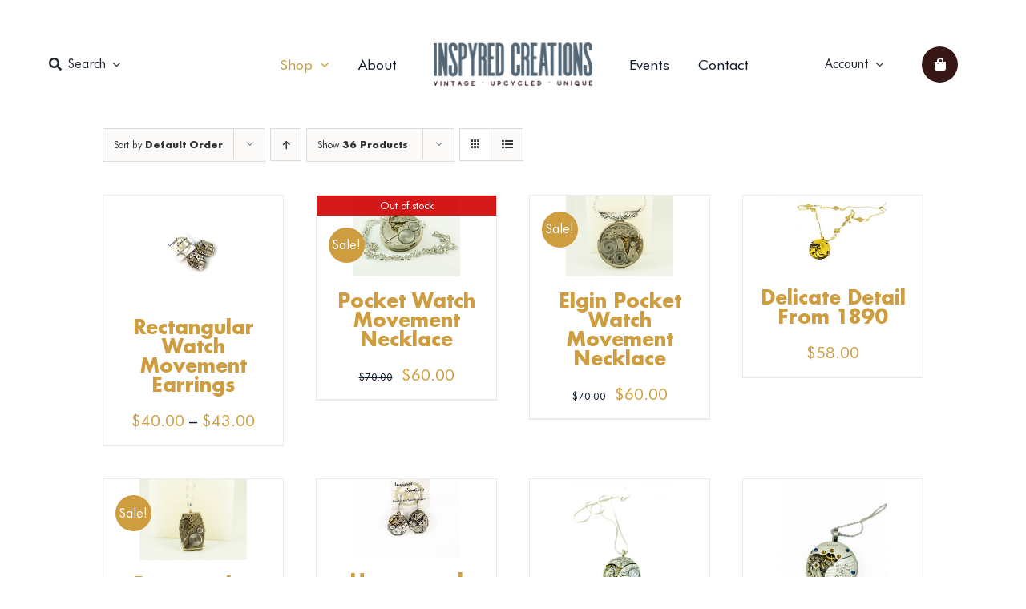

--- FILE ---
content_type: text/html; charset=UTF-8
request_url: https://inspyredcreations.ca/shop/?product_count=36
body_size: 35853
content:
<!DOCTYPE html>
<html class="avada-html-layout-wide avada-html-header-position-top avada-is-100-percent-template avada-header-color-not-opaque" lang="en-US" prefix="og: http://ogp.me/ns# fb: http://ogp.me/ns/fb#">
<head>
	<meta http-equiv="X-UA-Compatible" content="IE=edge" />
	<meta http-equiv="Content-Type" content="text/html; charset=utf-8"/>
	<meta name="viewport" content="width=device-width, initial-scale=1" />
					<script>document.documentElement.className = document.documentElement.className + ' yes-js js_active js'</script>
			<title>Shop &#8211; Inspyred Creations</title>
<meta name='robots' content='max-image-preview:large' />
<link rel="alternate" type="application/rss+xml" title="Inspyred Creations &raquo; Feed" href="https://inspyredcreations.ca/feed/" />
<link rel="alternate" type="application/rss+xml" title="Inspyred Creations &raquo; Comments Feed" href="https://inspyredcreations.ca/comments/feed/" />
<link rel="alternate" type="text/calendar" title="Inspyred Creations &raquo; iCal Feed" href="https://inspyredcreations.ca/events/?ical=1" />
		
		
		
				<link rel="alternate" type="application/rss+xml" title="Inspyred Creations &raquo; Products Feed" href="https://inspyredcreations.ca/shop/feed/" />
				
		<meta property="og:locale" content="en_US"/>
		<meta property="og:type" content="article"/>
		<meta property="og:site_name" content="Inspyred Creations"/>
		<meta property="og:title" content="  Shop"/>
				<meta property="og:url" content="https://inspyredcreations.ca/product/small-watch-movement-earrings/"/>
																				<meta property="og:image" content="https://inspyredcreations.ca/wp-content/uploads/2013/09/CFBCAE70-4397-4BC6-8ED7-422800E8337F.jpeg"/>
		<meta property="og:image:width" content="1320"/>
		<meta property="og:image:height" content="1320"/>
		<meta property="og:image:type" content="image/jpeg"/>
				<style id='wp-img-auto-sizes-contain-inline-css' type='text/css'>
img:is([sizes=auto i],[sizes^="auto," i]){contain-intrinsic-size:3000px 1500px}
/*# sourceURL=wp-img-auto-sizes-contain-inline-css */
</style>
<link rel='stylesheet' id='acfwf-wc-cart-block-integration-css' href='https://inspyredcreations.ca/wp-content/plugins/advanced-coupons-for-woocommerce-free/dist/assets/index-467dde24.css?ver=1766259689' type='text/css' media='all' />
<link rel='stylesheet' id='acfwf-wc-checkout-block-integration-css' href='https://inspyredcreations.ca/wp-content/plugins/advanced-coupons-for-woocommerce-free/dist/assets/index-2a7d8588.css?ver=1766259689' type='text/css' media='all' />
<style id='wp-emoji-styles-inline-css' type='text/css'>

	img.wp-smiley, img.emoji {
		display: inline !important;
		border: none !important;
		box-shadow: none !important;
		height: 1em !important;
		width: 1em !important;
		margin: 0 0.07em !important;
		vertical-align: -0.1em !important;
		background: none !important;
		padding: 0 !important;
	}
/*# sourceURL=wp-emoji-styles-inline-css */
</style>
<style id='woocommerce-inline-inline-css' type='text/css'>
.woocommerce form .form-row .required { visibility: visible; }
/*# sourceURL=woocommerce-inline-inline-css */
</style>
<link rel='stylesheet' id='aws-style-css' href='https://inspyredcreations.ca/wp-content/plugins/advanced-woo-search/assets/css/common.min.css?ver=3.50' type='text/css' media='all' />
<link rel='stylesheet' id='jquery-selectBox-css' href='https://inspyredcreations.ca/wp-content/plugins/yith-woocommerce-wishlist/assets/css/jquery.selectBox.css?ver=1.2.0' type='text/css' media='all' />
<link rel='stylesheet' id='woocommerce_prettyPhoto_css-css' href='//inspyredcreations.ca/wp-content/plugins/woocommerce/assets/css/prettyPhoto.css?ver=3.1.6' type='text/css' media='all' />
<link rel='stylesheet' id='yith-wcwl-main-css' href='https://inspyredcreations.ca/wp-content/plugins/yith-woocommerce-wishlist/assets/css/style.css?ver=4.11.0' type='text/css' media='all' />
<style id='yith-wcwl-main-inline-css' type='text/css'>
 :root { --rounded-corners-radius: 16px; --add-to-cart-rounded-corners-radius: 16px; --feedback-duration: 3s } 
 :root { --rounded-corners-radius: 16px; --add-to-cart-rounded-corners-radius: 16px; --feedback-duration: 3s } 
/*# sourceURL=yith-wcwl-main-inline-css */
</style>
<link rel='stylesheet' id='child-style-css' href='https://inspyredcreations.ca/wp-content/themes/Avada-Child-Theme/style.css?ver=6.9' type='text/css' media='all' />
<style id='wp-block-button-inline-css' type='text/css'>
.wp-block-button__link{align-content:center;box-sizing:border-box;cursor:pointer;display:inline-block;height:100%;text-align:center;word-break:break-word}.wp-block-button__link.aligncenter{text-align:center}.wp-block-button__link.alignright{text-align:right}:where(.wp-block-button__link){border-radius:9999px;box-shadow:none;padding:calc(.667em + 2px) calc(1.333em + 2px);text-decoration:none}.wp-block-button[style*=text-decoration] .wp-block-button__link{text-decoration:inherit}.wp-block-buttons>.wp-block-button.has-custom-width{max-width:none}.wp-block-buttons>.wp-block-button.has-custom-width .wp-block-button__link{width:100%}.wp-block-buttons>.wp-block-button.has-custom-font-size .wp-block-button__link{font-size:inherit}.wp-block-buttons>.wp-block-button.wp-block-button__width-25{width:calc(25% - var(--wp--style--block-gap, .5em)*.75)}.wp-block-buttons>.wp-block-button.wp-block-button__width-50{width:calc(50% - var(--wp--style--block-gap, .5em)*.5)}.wp-block-buttons>.wp-block-button.wp-block-button__width-75{width:calc(75% - var(--wp--style--block-gap, .5em)*.25)}.wp-block-buttons>.wp-block-button.wp-block-button__width-100{flex-basis:100%;width:100%}.wp-block-buttons.is-vertical>.wp-block-button.wp-block-button__width-25{width:25%}.wp-block-buttons.is-vertical>.wp-block-button.wp-block-button__width-50{width:50%}.wp-block-buttons.is-vertical>.wp-block-button.wp-block-button__width-75{width:75%}.wp-block-button.is-style-squared,.wp-block-button__link.wp-block-button.is-style-squared{border-radius:0}.wp-block-button.no-border-radius,.wp-block-button__link.no-border-radius{border-radius:0!important}:root :where(.wp-block-button .wp-block-button__link.is-style-outline),:root :where(.wp-block-button.is-style-outline>.wp-block-button__link){border:2px solid;padding:.667em 1.333em}:root :where(.wp-block-button .wp-block-button__link.is-style-outline:not(.has-text-color)),:root :where(.wp-block-button.is-style-outline>.wp-block-button__link:not(.has-text-color)){color:currentColor}:root :where(.wp-block-button .wp-block-button__link.is-style-outline:not(.has-background)),:root :where(.wp-block-button.is-style-outline>.wp-block-button__link:not(.has-background)){background-color:initial;background-image:none}
/*# sourceURL=https://inspyredcreations.ca/wp-includes/blocks/button/style.min.css */
</style>
<style id='wp-block-search-inline-css' type='text/css'>
.wp-block-search__button{margin-left:10px;word-break:normal}.wp-block-search__button.has-icon{line-height:0}.wp-block-search__button svg{height:1.25em;min-height:24px;min-width:24px;width:1.25em;fill:currentColor;vertical-align:text-bottom}:where(.wp-block-search__button){border:1px solid #ccc;padding:6px 10px}.wp-block-search__inside-wrapper{display:flex;flex:auto;flex-wrap:nowrap;max-width:100%}.wp-block-search__label{width:100%}.wp-block-search.wp-block-search__button-only .wp-block-search__button{box-sizing:border-box;display:flex;flex-shrink:0;justify-content:center;margin-left:0;max-width:100%}.wp-block-search.wp-block-search__button-only .wp-block-search__inside-wrapper{min-width:0!important;transition-property:width}.wp-block-search.wp-block-search__button-only .wp-block-search__input{flex-basis:100%;transition-duration:.3s}.wp-block-search.wp-block-search__button-only.wp-block-search__searchfield-hidden,.wp-block-search.wp-block-search__button-only.wp-block-search__searchfield-hidden .wp-block-search__inside-wrapper{overflow:hidden}.wp-block-search.wp-block-search__button-only.wp-block-search__searchfield-hidden .wp-block-search__input{border-left-width:0!important;border-right-width:0!important;flex-basis:0;flex-grow:0;margin:0;min-width:0!important;padding-left:0!important;padding-right:0!important;width:0!important}:where(.wp-block-search__input){appearance:none;border:1px solid #949494;flex-grow:1;font-family:inherit;font-size:inherit;font-style:inherit;font-weight:inherit;letter-spacing:inherit;line-height:inherit;margin-left:0;margin-right:0;min-width:3rem;padding:8px;text-decoration:unset!important;text-transform:inherit}:where(.wp-block-search__button-inside .wp-block-search__inside-wrapper){background-color:#fff;border:1px solid #949494;box-sizing:border-box;padding:4px}:where(.wp-block-search__button-inside .wp-block-search__inside-wrapper) .wp-block-search__input{border:none;border-radius:0;padding:0 4px}:where(.wp-block-search__button-inside .wp-block-search__inside-wrapper) .wp-block-search__input:focus{outline:none}:where(.wp-block-search__button-inside .wp-block-search__inside-wrapper) :where(.wp-block-search__button){padding:4px 8px}.wp-block-search.aligncenter .wp-block-search__inside-wrapper{margin:auto}.wp-block[data-align=right] .wp-block-search.wp-block-search__button-only .wp-block-search__inside-wrapper{float:right}
/*# sourceURL=https://inspyredcreations.ca/wp-includes/blocks/search/style.min.css */
</style>
<link rel='stylesheet' id='site-reviews-css' href='https://inspyredcreations.ca/wp-content/plugins/site-reviews/assets/styles/default.css?ver=7.2.13' type='text/css' media='all' />
<style id='site-reviews-inline-css' type='text/css'>
:root{--glsr-star-empty:url(https://inspyredcreations.ca/wp-content/plugins/site-reviews/assets/images/stars/default/star-empty.svg);--glsr-star-error:url(https://inspyredcreations.ca/wp-content/plugins/site-reviews/assets/images/stars/default/star-error.svg);--glsr-star-full:url(https://inspyredcreations.ca/wp-content/plugins/site-reviews/assets/images/stars/default/star-full.svg);--glsr-star-half:url(https://inspyredcreations.ca/wp-content/plugins/site-reviews/assets/images/stars/default/star-half.svg)}

/*# sourceURL=site-reviews-inline-css */
</style>
<link rel='stylesheet' id='fusion-dynamic-css-css' href='https://inspyredcreations.ca/wp-content/uploads/fusion-styles/9a6d84ab27554a2c988dc3c47953c231.min.css?ver=3.14.2' type='text/css' media='all' />
<script type="text/javascript">
            window._nslDOMReady = (function () {
                const executedCallbacks = new Set();
            
                return function (callback) {
                    /**
                    * Third parties might dispatch DOMContentLoaded events, so we need to ensure that we only run our callback once!
                    */
                    if (executedCallbacks.has(callback)) return;
            
                    const wrappedCallback = function () {
                        if (executedCallbacks.has(callback)) return;
                        executedCallbacks.add(callback);
                        callback();
                    };
            
                    if (document.readyState === "complete" || document.readyState === "interactive") {
                        wrappedCallback();
                    } else {
                        document.addEventListener("DOMContentLoaded", wrappedCallback);
                    }
                };
            })();
        </script><script src="https://inspyredcreations.ca/wp-includes/js/jquery/jquery.min.js?ver=3.7.1" id="jquery-core-js"></script>
<script src="https://inspyredcreations.ca/wp-includes/js/jquery/jquery-migrate.min.js?ver=3.4.1" id="jquery-migrate-js"></script>
<script src="https://inspyredcreations.ca/wp-content/plugins/woocommerce/assets/js/jquery-blockui/jquery.blockUI.min.js?ver=2.7.0-wc.10.4.3" id="wc-jquery-blockui-js" defer data-wp-strategy="defer"></script>
<script id="wc-add-to-cart-js-extra">
var wc_add_to_cart_params = {"ajax_url":"/wp-admin/admin-ajax.php","wc_ajax_url":"/?wc-ajax=%%endpoint%%","i18n_view_cart":"View cart","cart_url":"https://inspyredcreations.ca/cart/","is_cart":"","cart_redirect_after_add":"no"};
//# sourceURL=wc-add-to-cart-js-extra
</script>
<script src="https://inspyredcreations.ca/wp-content/plugins/woocommerce/assets/js/frontend/add-to-cart.min.js?ver=10.4.3" id="wc-add-to-cart-js" defer data-wp-strategy="defer"></script>
<script src="https://inspyredcreations.ca/wp-content/plugins/woocommerce/assets/js/js-cookie/js.cookie.min.js?ver=2.1.4-wc.10.4.3" id="wc-js-cookie-js" defer data-wp-strategy="defer"></script>
<script id="woocommerce-js-extra">
var woocommerce_params = {"ajax_url":"/wp-admin/admin-ajax.php","wc_ajax_url":"/?wc-ajax=%%endpoint%%","i18n_password_show":"Show password","i18n_password_hide":"Hide password"};
//# sourceURL=woocommerce-js-extra
</script>
<script src="https://inspyredcreations.ca/wp-content/plugins/woocommerce/assets/js/frontend/woocommerce.min.js?ver=10.4.3" id="woocommerce-js" defer data-wp-strategy="defer"></script>
<link rel="https://api.w.org/" href="https://inspyredcreations.ca/wp-json/" /><link rel="EditURI" type="application/rsd+xml" title="RSD" href="https://inspyredcreations.ca/xmlrpc.php?rsd" />
<meta name="generator" content="WordPress 6.9" />
<meta name="generator" content="WooCommerce 10.4.3" />
<meta name="generator" content="Advanced Coupons for WooCommerce Free v4.7.1" /><meta name="tec-api-version" content="v1"><meta name="tec-api-origin" content="https://inspyredcreations.ca"><link rel="alternate" href="https://inspyredcreations.ca/wp-json/tribe/events/v1/" /><style type="text/css" id="css-fb-visibility">@media screen and (max-width: 640px){.fusion-no-small-visibility{display:none !important;}body .sm-text-align-center{text-align:center !important;}body .sm-text-align-left{text-align:left !important;}body .sm-text-align-right{text-align:right !important;}body .sm-text-align-justify{text-align:justify !important;}body .sm-flex-align-center{justify-content:center !important;}body .sm-flex-align-flex-start{justify-content:flex-start !important;}body .sm-flex-align-flex-end{justify-content:flex-end !important;}body .sm-mx-auto{margin-left:auto !important;margin-right:auto !important;}body .sm-ml-auto{margin-left:auto !important;}body .sm-mr-auto{margin-right:auto !important;}body .fusion-absolute-position-small{position:absolute;width:100%;}.awb-sticky.awb-sticky-small{ position: sticky; top: var(--awb-sticky-offset,0); }}@media screen and (min-width: 641px) and (max-width: 1024px){.fusion-no-medium-visibility{display:none !important;}body .md-text-align-center{text-align:center !important;}body .md-text-align-left{text-align:left !important;}body .md-text-align-right{text-align:right !important;}body .md-text-align-justify{text-align:justify !important;}body .md-flex-align-center{justify-content:center !important;}body .md-flex-align-flex-start{justify-content:flex-start !important;}body .md-flex-align-flex-end{justify-content:flex-end !important;}body .md-mx-auto{margin-left:auto !important;margin-right:auto !important;}body .md-ml-auto{margin-left:auto !important;}body .md-mr-auto{margin-right:auto !important;}body .fusion-absolute-position-medium{position:absolute;width:100%;}.awb-sticky.awb-sticky-medium{ position: sticky; top: var(--awb-sticky-offset,0); }}@media screen and (min-width: 1025px){.fusion-no-large-visibility{display:none !important;}body .lg-text-align-center{text-align:center !important;}body .lg-text-align-left{text-align:left !important;}body .lg-text-align-right{text-align:right !important;}body .lg-text-align-justify{text-align:justify !important;}body .lg-flex-align-center{justify-content:center !important;}body .lg-flex-align-flex-start{justify-content:flex-start !important;}body .lg-flex-align-flex-end{justify-content:flex-end !important;}body .lg-mx-auto{margin-left:auto !important;margin-right:auto !important;}body .lg-ml-auto{margin-left:auto !important;}body .lg-mr-auto{margin-right:auto !important;}body .fusion-absolute-position-large{position:absolute;width:100%;}.awb-sticky.awb-sticky-large{ position: sticky; top: var(--awb-sticky-offset,0); }}</style>	<noscript><style>.woocommerce-product-gallery{ opacity: 1 !important; }</style></noscript>
	<link rel="modulepreload" href="https://inspyredcreations.ca/wp-content/plugins/advanced-coupons-for-woocommerce-free/dist/common/NoticesPlugin.12346420.js"  /><link rel="modulepreload" href="https://inspyredcreations.ca/wp-content/plugins/advanced-coupons-for-woocommerce-free/dist/common/sanitize.7727159a.js"  /><link rel="modulepreload" href="https://inspyredcreations.ca/wp-content/plugins/advanced-coupons-for-woocommerce-free/dist/common/NoticesPlugin.12346420.js"  /><link rel="modulepreload" href="https://inspyredcreations.ca/wp-content/plugins/advanced-coupons-for-woocommerce-free/dist/common/sanitize.7727159a.js"  />		<script type="text/javascript">
			var doc = document.documentElement;
			doc.setAttribute( 'data-useragent', navigator.userAgent );
		</script>
		
	<link rel="stylesheet" href="https://use.typekit.net/nul6anp.css"><link rel='stylesheet' id='wc-blocks-style-css' href='https://inspyredcreations.ca/wp-content/plugins/woocommerce/assets/client/blocks/wc-blocks.css?ver=wc-10.4.3' type='text/css' media='all' />
<style id='global-styles-inline-css' type='text/css'>
:root{--wp--preset--aspect-ratio--square: 1;--wp--preset--aspect-ratio--4-3: 4/3;--wp--preset--aspect-ratio--3-4: 3/4;--wp--preset--aspect-ratio--3-2: 3/2;--wp--preset--aspect-ratio--2-3: 2/3;--wp--preset--aspect-ratio--16-9: 16/9;--wp--preset--aspect-ratio--9-16: 9/16;--wp--preset--color--black: #000000;--wp--preset--color--cyan-bluish-gray: #abb8c3;--wp--preset--color--white: #ffffff;--wp--preset--color--pale-pink: #f78da7;--wp--preset--color--vivid-red: #cf2e2e;--wp--preset--color--luminous-vivid-orange: #ff6900;--wp--preset--color--luminous-vivid-amber: #fcb900;--wp--preset--color--light-green-cyan: #7bdcb5;--wp--preset--color--vivid-green-cyan: #00d084;--wp--preset--color--pale-cyan-blue: #8ed1fc;--wp--preset--color--vivid-cyan-blue: #0693e3;--wp--preset--color--vivid-purple: #9b51e0;--wp--preset--color--awb-color-1: #ffffff;--wp--preset--color--awb-color-2: #101d30;--wp--preset--color--awb-color-3: #ce9d40;--wp--preset--color--awb-color-4: #586f7c;--wp--preset--color--awb-color-5: #361715;--wp--preset--color--awb-color-6: #f5f5f5;--wp--preset--color--awb-color-7: #dbdbdb;--wp--preset--color--awb-color-8: #707070;--wp--preset--color--awb-color-custom-1: #272727;--wp--preset--color--awb-color-custom-2: #ddb462;--wp--preset--gradient--vivid-cyan-blue-to-vivid-purple: linear-gradient(135deg,rgb(6,147,227) 0%,rgb(155,81,224) 100%);--wp--preset--gradient--light-green-cyan-to-vivid-green-cyan: linear-gradient(135deg,rgb(122,220,180) 0%,rgb(0,208,130) 100%);--wp--preset--gradient--luminous-vivid-amber-to-luminous-vivid-orange: linear-gradient(135deg,rgb(252,185,0) 0%,rgb(255,105,0) 100%);--wp--preset--gradient--luminous-vivid-orange-to-vivid-red: linear-gradient(135deg,rgb(255,105,0) 0%,rgb(207,46,46) 100%);--wp--preset--gradient--very-light-gray-to-cyan-bluish-gray: linear-gradient(135deg,rgb(238,238,238) 0%,rgb(169,184,195) 100%);--wp--preset--gradient--cool-to-warm-spectrum: linear-gradient(135deg,rgb(74,234,220) 0%,rgb(151,120,209) 20%,rgb(207,42,186) 40%,rgb(238,44,130) 60%,rgb(251,105,98) 80%,rgb(254,248,76) 100%);--wp--preset--gradient--blush-light-purple: linear-gradient(135deg,rgb(255,206,236) 0%,rgb(152,150,240) 100%);--wp--preset--gradient--blush-bordeaux: linear-gradient(135deg,rgb(254,205,165) 0%,rgb(254,45,45) 50%,rgb(107,0,62) 100%);--wp--preset--gradient--luminous-dusk: linear-gradient(135deg,rgb(255,203,112) 0%,rgb(199,81,192) 50%,rgb(65,88,208) 100%);--wp--preset--gradient--pale-ocean: linear-gradient(135deg,rgb(255,245,203) 0%,rgb(182,227,212) 50%,rgb(51,167,181) 100%);--wp--preset--gradient--electric-grass: linear-gradient(135deg,rgb(202,248,128) 0%,rgb(113,206,126) 100%);--wp--preset--gradient--midnight: linear-gradient(135deg,rgb(2,3,129) 0%,rgb(40,116,252) 100%);--wp--preset--font-size--small: 15px;--wp--preset--font-size--medium: 20px;--wp--preset--font-size--large: 30px;--wp--preset--font-size--x-large: 42px;--wp--preset--font-size--normal: 20px;--wp--preset--font-size--xlarge: 40px;--wp--preset--font-size--huge: 60px;--wp--preset--spacing--20: 0.44rem;--wp--preset--spacing--30: 0.67rem;--wp--preset--spacing--40: 1rem;--wp--preset--spacing--50: 1.5rem;--wp--preset--spacing--60: 2.25rem;--wp--preset--spacing--70: 3.38rem;--wp--preset--spacing--80: 5.06rem;--wp--preset--shadow--natural: 6px 6px 9px rgba(0, 0, 0, 0.2);--wp--preset--shadow--deep: 12px 12px 50px rgba(0, 0, 0, 0.4);--wp--preset--shadow--sharp: 6px 6px 0px rgba(0, 0, 0, 0.2);--wp--preset--shadow--outlined: 6px 6px 0px -3px rgb(255, 255, 255), 6px 6px rgb(0, 0, 0);--wp--preset--shadow--crisp: 6px 6px 0px rgb(0, 0, 0);}:where(.is-layout-flex){gap: 0.5em;}:where(.is-layout-grid){gap: 0.5em;}body .is-layout-flex{display: flex;}.is-layout-flex{flex-wrap: wrap;align-items: center;}.is-layout-flex > :is(*, div){margin: 0;}body .is-layout-grid{display: grid;}.is-layout-grid > :is(*, div){margin: 0;}:where(.wp-block-columns.is-layout-flex){gap: 2em;}:where(.wp-block-columns.is-layout-grid){gap: 2em;}:where(.wp-block-post-template.is-layout-flex){gap: 1.25em;}:where(.wp-block-post-template.is-layout-grid){gap: 1.25em;}.has-black-color{color: var(--wp--preset--color--black) !important;}.has-cyan-bluish-gray-color{color: var(--wp--preset--color--cyan-bluish-gray) !important;}.has-white-color{color: var(--wp--preset--color--white) !important;}.has-pale-pink-color{color: var(--wp--preset--color--pale-pink) !important;}.has-vivid-red-color{color: var(--wp--preset--color--vivid-red) !important;}.has-luminous-vivid-orange-color{color: var(--wp--preset--color--luminous-vivid-orange) !important;}.has-luminous-vivid-amber-color{color: var(--wp--preset--color--luminous-vivid-amber) !important;}.has-light-green-cyan-color{color: var(--wp--preset--color--light-green-cyan) !important;}.has-vivid-green-cyan-color{color: var(--wp--preset--color--vivid-green-cyan) !important;}.has-pale-cyan-blue-color{color: var(--wp--preset--color--pale-cyan-blue) !important;}.has-vivid-cyan-blue-color{color: var(--wp--preset--color--vivid-cyan-blue) !important;}.has-vivid-purple-color{color: var(--wp--preset--color--vivid-purple) !important;}.has-black-background-color{background-color: var(--wp--preset--color--black) !important;}.has-cyan-bluish-gray-background-color{background-color: var(--wp--preset--color--cyan-bluish-gray) !important;}.has-white-background-color{background-color: var(--wp--preset--color--white) !important;}.has-pale-pink-background-color{background-color: var(--wp--preset--color--pale-pink) !important;}.has-vivid-red-background-color{background-color: var(--wp--preset--color--vivid-red) !important;}.has-luminous-vivid-orange-background-color{background-color: var(--wp--preset--color--luminous-vivid-orange) !important;}.has-luminous-vivid-amber-background-color{background-color: var(--wp--preset--color--luminous-vivid-amber) !important;}.has-light-green-cyan-background-color{background-color: var(--wp--preset--color--light-green-cyan) !important;}.has-vivid-green-cyan-background-color{background-color: var(--wp--preset--color--vivid-green-cyan) !important;}.has-pale-cyan-blue-background-color{background-color: var(--wp--preset--color--pale-cyan-blue) !important;}.has-vivid-cyan-blue-background-color{background-color: var(--wp--preset--color--vivid-cyan-blue) !important;}.has-vivid-purple-background-color{background-color: var(--wp--preset--color--vivid-purple) !important;}.has-black-border-color{border-color: var(--wp--preset--color--black) !important;}.has-cyan-bluish-gray-border-color{border-color: var(--wp--preset--color--cyan-bluish-gray) !important;}.has-white-border-color{border-color: var(--wp--preset--color--white) !important;}.has-pale-pink-border-color{border-color: var(--wp--preset--color--pale-pink) !important;}.has-vivid-red-border-color{border-color: var(--wp--preset--color--vivid-red) !important;}.has-luminous-vivid-orange-border-color{border-color: var(--wp--preset--color--luminous-vivid-orange) !important;}.has-luminous-vivid-amber-border-color{border-color: var(--wp--preset--color--luminous-vivid-amber) !important;}.has-light-green-cyan-border-color{border-color: var(--wp--preset--color--light-green-cyan) !important;}.has-vivid-green-cyan-border-color{border-color: var(--wp--preset--color--vivid-green-cyan) !important;}.has-pale-cyan-blue-border-color{border-color: var(--wp--preset--color--pale-cyan-blue) !important;}.has-vivid-cyan-blue-border-color{border-color: var(--wp--preset--color--vivid-cyan-blue) !important;}.has-vivid-purple-border-color{border-color: var(--wp--preset--color--vivid-purple) !important;}.has-vivid-cyan-blue-to-vivid-purple-gradient-background{background: var(--wp--preset--gradient--vivid-cyan-blue-to-vivid-purple) !important;}.has-light-green-cyan-to-vivid-green-cyan-gradient-background{background: var(--wp--preset--gradient--light-green-cyan-to-vivid-green-cyan) !important;}.has-luminous-vivid-amber-to-luminous-vivid-orange-gradient-background{background: var(--wp--preset--gradient--luminous-vivid-amber-to-luminous-vivid-orange) !important;}.has-luminous-vivid-orange-to-vivid-red-gradient-background{background: var(--wp--preset--gradient--luminous-vivid-orange-to-vivid-red) !important;}.has-very-light-gray-to-cyan-bluish-gray-gradient-background{background: var(--wp--preset--gradient--very-light-gray-to-cyan-bluish-gray) !important;}.has-cool-to-warm-spectrum-gradient-background{background: var(--wp--preset--gradient--cool-to-warm-spectrum) !important;}.has-blush-light-purple-gradient-background{background: var(--wp--preset--gradient--blush-light-purple) !important;}.has-blush-bordeaux-gradient-background{background: var(--wp--preset--gradient--blush-bordeaux) !important;}.has-luminous-dusk-gradient-background{background: var(--wp--preset--gradient--luminous-dusk) !important;}.has-pale-ocean-gradient-background{background: var(--wp--preset--gradient--pale-ocean) !important;}.has-electric-grass-gradient-background{background: var(--wp--preset--gradient--electric-grass) !important;}.has-midnight-gradient-background{background: var(--wp--preset--gradient--midnight) !important;}.has-small-font-size{font-size: var(--wp--preset--font-size--small) !important;}.has-medium-font-size{font-size: var(--wp--preset--font-size--medium) !important;}.has-large-font-size{font-size: var(--wp--preset--font-size--large) !important;}.has-x-large-font-size{font-size: var(--wp--preset--font-size--x-large) !important;}
/*# sourceURL=global-styles-inline-css */
</style>
<link rel='stylesheet' id='wp-block-library-css' href='https://inspyredcreations.ca/wp-includes/css/dist/block-library/style.min.css?ver=6.9' type='text/css' media='all' />
<style id='wp-block-library-inline-css' type='text/css'>
/*wp_block_styles_on_demand_placeholder:69778e35404ab*/
/*# sourceURL=wp-block-library-inline-css */
</style>
<style id='wp-block-library-theme-inline-css' type='text/css'>
.wp-block-audio :where(figcaption){color:#555;font-size:13px;text-align:center}.is-dark-theme .wp-block-audio :where(figcaption){color:#ffffffa6}.wp-block-audio{margin:0 0 1em}.wp-block-code{border:1px solid #ccc;border-radius:4px;font-family:Menlo,Consolas,monaco,monospace;padding:.8em 1em}.wp-block-embed :where(figcaption){color:#555;font-size:13px;text-align:center}.is-dark-theme .wp-block-embed :where(figcaption){color:#ffffffa6}.wp-block-embed{margin:0 0 1em}.blocks-gallery-caption{color:#555;font-size:13px;text-align:center}.is-dark-theme .blocks-gallery-caption{color:#ffffffa6}:root :where(.wp-block-image figcaption){color:#555;font-size:13px;text-align:center}.is-dark-theme :root :where(.wp-block-image figcaption){color:#ffffffa6}.wp-block-image{margin:0 0 1em}.wp-block-pullquote{border-bottom:4px solid;border-top:4px solid;color:currentColor;margin-bottom:1.75em}.wp-block-pullquote :where(cite),.wp-block-pullquote :where(footer),.wp-block-pullquote__citation{color:currentColor;font-size:.8125em;font-style:normal;text-transform:uppercase}.wp-block-quote{border-left:.25em solid;margin:0 0 1.75em;padding-left:1em}.wp-block-quote cite,.wp-block-quote footer{color:currentColor;font-size:.8125em;font-style:normal;position:relative}.wp-block-quote:where(.has-text-align-right){border-left:none;border-right:.25em solid;padding-left:0;padding-right:1em}.wp-block-quote:where(.has-text-align-center){border:none;padding-left:0}.wp-block-quote.is-large,.wp-block-quote.is-style-large,.wp-block-quote:where(.is-style-plain){border:none}.wp-block-search .wp-block-search__label{font-weight:700}.wp-block-search__button{border:1px solid #ccc;padding:.375em .625em}:where(.wp-block-group.has-background){padding:1.25em 2.375em}.wp-block-separator.has-css-opacity{opacity:.4}.wp-block-separator{border:none;border-bottom:2px solid;margin-left:auto;margin-right:auto}.wp-block-separator.has-alpha-channel-opacity{opacity:1}.wp-block-separator:not(.is-style-wide):not(.is-style-dots){width:100px}.wp-block-separator.has-background:not(.is-style-dots){border-bottom:none;height:1px}.wp-block-separator.has-background:not(.is-style-wide):not(.is-style-dots){height:2px}.wp-block-table{margin:0 0 1em}.wp-block-table td,.wp-block-table th{word-break:normal}.wp-block-table :where(figcaption){color:#555;font-size:13px;text-align:center}.is-dark-theme .wp-block-table :where(figcaption){color:#ffffffa6}.wp-block-video :where(figcaption){color:#555;font-size:13px;text-align:center}.is-dark-theme .wp-block-video :where(figcaption){color:#ffffffa6}.wp-block-video{margin:0 0 1em}:root :where(.wp-block-template-part.has-background){margin-bottom:0;margin-top:0;padding:1.25em 2.375em}
/*# sourceURL=/wp-includes/css/dist/block-library/theme.min.css */
</style>
<style id='classic-theme-styles-inline-css' type='text/css'>
/*! This file is auto-generated */
.wp-block-button__link{color:#fff;background-color:#32373c;border-radius:9999px;box-shadow:none;text-decoration:none;padding:calc(.667em + 2px) calc(1.333em + 2px);font-size:1.125em}.wp-block-file__button{background:#32373c;color:#fff;text-decoration:none}
/*# sourceURL=/wp-includes/css/classic-themes.min.css */
</style>
</head>

<body class="archive post-type-archive post-type-archive-product wp-theme-Avada wp-child-theme-Avada-Child-Theme theme-Avada woocommerce-shop woocommerce woocommerce-page woocommerce-no-js tribe-no-js fusion-image-hovers fusion-pagination-sizing fusion-button_type-flat fusion-button_span-no fusion-button_gradient-linear avada-image-rollover-circle-yes avada-image-rollover-no fusion-body ltr no-tablet-sticky-header no-mobile-sticky-header no-mobile-slidingbar no-mobile-totop avada-has-rev-slider-styles fusion-disable-outline fusion-sub-menu-fade mobile-logo-pos-center layout-wide-mode avada-has-boxed-modal-shadow- layout-scroll-offset-full avada-has-zero-margin-offset-top fusion-top-header menu-text-align-center fusion-woo-product-design-clean fusion-woo-shop-page-columns-4 fusion-woo-related-columns-4 fusion-woo-archive-page-columns-3 woo-sale-badge-circle woo-outofstock-badge-top_bar mobile-menu-design-modern fusion-show-pagination-text fusion-header-layout-v7 avada-responsive avada-footer-fx-none avada-menu-highlight-style-textcolor fusion-search-form-clean fusion-main-menu-search-dropdown fusion-avatar-square avada-dropdown-styles avada-blog-layout-large avada-blog-archive-layout-large avada-ec-not-100-width avada-ec-meta-layout-sidebar avada-header-shadow-no avada-menu-icon-position-left avada-has-megamenu-shadow avada-has-mainmenu-dropdown-divider avada-has-breadcrumb-mobile-hidden avada-has-titlebar-hide avada-header-border-color-full-transparent avada-has-pagination-width_height avada-flyout-menu-direction-fade avada-ec-views-v2" data-awb-post-id="133">
		<a class="skip-link screen-reader-text" href="#content">Skip to content</a>

	<div id="boxed-wrapper">
		
		<div id="wrapper" class="fusion-wrapper">
			<div id="home" style="position:relative;top:-1px;"></div>
												<div class="fusion-tb-header"><div class="fusion-fullwidth fullwidth-box fusion-builder-row-1 fusion-flex-container nonhundred-percent-fullwidth non-hundred-percent-height-scrolling fusion-no-small-visibility fusion-no-medium-visibility fusion-sticky-container" style="--awb-border-radius-top-left:0px;--awb-border-radius-top-right:0px;--awb-border-radius-bottom-right:0px;--awb-border-radius-bottom-left:0px;--awb-min-height:160px;--awb-sticky-background-color:var(--awb-color1) !important;--awb-flex-wrap:wrap;" data-transition-offset="0" data-scroll-offset="0" data-sticky-small-visibility="1" data-sticky-medium-visibility="1" data-sticky-large-visibility="1" ><div class="fusion-builder-row fusion-row fusion-flex-align-items-center fusion-flex-content-wrap" style="max-width:1248px;margin-left: calc(-4% / 2 );margin-right: calc(-4% / 2 );"><div class="fusion-layout-column fusion_builder_column fusion-builder-column-0 fusion_builder_column_1_5 1_5 fusion-flex-column" style="--awb-bg-size:cover;--awb-width-large:20%;--awb-margin-top-large:0px;--awb-spacing-right-large:9.6%;--awb-margin-bottom-large:0px;--awb-spacing-left-large:9.6%;--awb-width-medium:100%;--awb-order-medium:0;--awb-spacing-right-medium:1.92%;--awb-spacing-left-medium:1.92%;--awb-width-small:100%;--awb-order-small:0;--awb-spacing-right-small:1.92%;--awb-spacing-left-small:1.92%;"><div class="fusion-column-wrapper fusion-column-has-shadow fusion-flex-justify-content-flex-start fusion-content-layout-column"><nav class="awb-menu awb-menu_row awb-menu_em-hover mobile-mode-collapse-to-button awb-menu_icons-left awb-menu_dc-yes mobile-trigger-fullwidth-off awb-menu_mobile-toggle awb-menu_indent-left mobile-size-full-absolute loading mega-menu-loading awb-menu_desktop awb-menu_dropdown awb-menu_expand-right awb-menu_transition-fade" style="--awb-justify-content:space-between;--awb-main-justify-content:flex-start;--awb-mobile-justify:flex-start;--awb-mobile-caret-left:auto;--awb-mobile-caret-right:0;--awb-fusion-font-family-typography:inherit;--awb-fusion-font-style-typography:normal;--awb-fusion-font-weight-typography:400;--awb-fusion-font-family-submenu-typography:inherit;--awb-fusion-font-style-submenu-typography:normal;--awb-fusion-font-weight-submenu-typography:400;--awb-fusion-font-family-mobile-typography:inherit;--awb-fusion-font-style-mobile-typography:normal;--awb-fusion-font-weight-mobile-typography:400;" aria-label="Small Menu Left" data-breakpoint="1024" data-count="0" data-transition-type="fade" data-transition-time="300" data-expand="right"><button type="button" class="awb-menu__m-toggle awb-menu__m-toggle_no-text" aria-expanded="false" aria-controls="menu-small-menu-left"><span class="awb-menu__m-toggle-inner"><span class="collapsed-nav-text"><span class="screen-reader-text">Toggle Navigation</span></span><span class="awb-menu__m-collapse-icon awb-menu__m-collapse-icon_no-text"><span class="awb-menu__m-collapse-icon-open awb-menu__m-collapse-icon-open_no-text fa-bars fas"></span><span class="awb-menu__m-collapse-icon-close awb-menu__m-collapse-icon-close_no-text fa-times fas"></span></span></span></button><ul id="menu-small-menu-left" class="fusion-menu awb-menu__main-ul awb-menu__main-ul_row"><li  id="menu-item-14972"  class="menu-item menu-item-type-custom menu-item-object-custom menu-item-has-children menu-item-14972 awb-menu__li awb-menu__main-li awb-menu__main-li_regular fusion-megamenu-menu fusion-has-all-widgets"  data-item-id="14972"><span class="awb-menu__main-background-default awb-menu__main-background-default_fade"></span><span class="awb-menu__main-background-active awb-menu__main-background-active_fade"></span><a  href="#" class="awb-menu__main-a awb-menu__main-a_regular fusion-flex-link"><span class="awb-menu__i awb-menu__i_main fusion-megamenu-icon"><i class="glyphicon fa-search fas" aria-hidden="true"></i></span><span class="menu-text">Search</span><span class="awb-menu__open-nav-submenu-hover"></span></a><button type="button" aria-label="Open submenu of Search" aria-expanded="false" class="awb-menu__open-nav-submenu_mobile awb-menu__open-nav-submenu_main"></button><div class="fusion-megamenu-wrapper fusion-columns-1 columns-per-row-1 columns-1 col-span-2"><div class="row"><div class="fusion-megamenu-holder" style="width:350vw;" data-width="350vw"><ul class="fusion-megamenu"><li  id="menu-item-14973"  class="menu-item menu-item-type-custom menu-item-object-custom menu-item-14973 awb-menu__li fusion-megamenu-submenu fusion-megamenu-submenu-notitle fusion-megamenu-columns-1 col-lg-12 col-md-12 col-sm-12"  style="width:100%;"><div class="fusion-megamenu-widgets-container second-level-widget"><div id="text-2" class="widget widget_text" style="border-style: solid;border-color:transparent;border-width:0px;"><div class="heading"><h4 class="widget-title">Product Search</h4></div>			<div class="textwidget"><div class="aws-container" data-url="/?wc-ajax=aws_action" data-siteurl="https://inspyredcreations.ca" data-lang="" data-show-loader="true" data-show-more="true" data-show-page="true" data-ajax-search="true" data-show-clear="true" data-mobile-screen="false" data-use-analytics="false" data-min-chars="1" data-buttons-order="1" data-timeout="300" data-is-mobile="false" data-page-id="14682" data-tax="" ><form class="aws-search-form" action="https://inspyredcreations.ca/" method="get" role="search" ><div class="aws-wrapper"><label class="aws-search-label" for="69778e35588bf">Search</label><input type="search" name="s" id="69778e35588bf" value="" class="aws-search-field" placeholder="Search" autocomplete="off" /><input type="hidden" name="post_type" value="product"><input type="hidden" name="type_aws" value="true"><div class="aws-search-clear"><span>×</span></div><div class="aws-loader"></div></div></form></div>
</div>
		</div></div></li></ul></div><div style="clear:both;"></div></div></div></li></ul></nav></div></div><div class="fusion-layout-column fusion_builder_column fusion-builder-column-1 fusion_builder_column_1_5 1_5 fusion-flex-column" style="--awb-bg-size:cover;--awb-width-large:20%;--awb-margin-top-large:0px;--awb-spacing-right-large:9.6%;--awb-margin-bottom-large:0px;--awb-spacing-left-large:9.6%;--awb-width-medium:100%;--awb-order-medium:0;--awb-spacing-right-medium:1.92%;--awb-spacing-left-medium:1.92%;--awb-width-small:100%;--awb-order-small:0;--awb-spacing-right-small:1.92%;--awb-spacing-left-small:1.92%;"><div class="fusion-column-wrapper fusion-column-has-shadow fusion-flex-justify-content-flex-start fusion-content-layout-column"><nav class="awb-menu awb-menu_row awb-menu_em-hover mobile-mode-collapse-to-button awb-menu_icons-left awb-menu_dc-yes mobile-trigger-fullwidth-off awb-menu_mobile-toggle awb-menu_indent-left mobile-size-full-absolute loading mega-menu-loading awb-menu_desktop awb-menu_dropdown awb-menu_expand-right awb-menu_transition-fade" style="--awb-font-size:18px;--awb-gap:18%;--awb-align-items:center;--awb-justify-content:flex-end;--awb-color:var(--awb-color2);--awb-letter-spacing:0px;--awb-active-color:#ce9d40;--awb-submenu-sep-color:rgba(255,255,255,0);--awb-submenu-items-padding-top:5px;--awb-submenu-items-padding-right:34px;--awb-submenu-items-padding-bottom:5px;--awb-submenu-items-padding-left:34px;--awb-submenu-space:50px;--awb-submenu-text-transform:none;--awb-main-justify-content:flex-start;--awb-justify-title:flex-start;--awb-thumbnail-size-width:137px;--awb-thumbnail-size-height:137px;--awb-mobile-justify:flex-start;--awb-mobile-caret-left:auto;--awb-mobile-caret-right:0;--awb-fusion-font-family-typography:&quot;Futura Book&quot;;--awb-fusion-font-style-typography:normal;--awb-fusion-font-weight-typography:400;--awb-fusion-font-family-submenu-typography:&quot;Futura Book&quot;;--awb-fusion-font-style-submenu-typography:normal;--awb-fusion-font-weight-submenu-typography:400;--awb-fusion-font-family-mobile-typography:inherit;--awb-fusion-font-style-mobile-typography:normal;--awb-fusion-font-weight-mobile-typography:400;" aria-label="Main Menu (Left)" data-breakpoint="1024" data-count="1" data-transition-type="fade" data-transition-time="300" data-expand="right"><button type="button" class="awb-menu__m-toggle awb-menu__m-toggle_no-text" aria-expanded="false" aria-controls="menu-main-menu-left"><span class="awb-menu__m-toggle-inner"><span class="collapsed-nav-text"><span class="screen-reader-text">Toggle Navigation</span></span><span class="awb-menu__m-collapse-icon awb-menu__m-collapse-icon_no-text"><span class="awb-menu__m-collapse-icon-open awb-menu__m-collapse-icon-open_no-text fa-bars fas"></span><span class="awb-menu__m-collapse-icon-close awb-menu__m-collapse-icon-close_no-text fa-times fas"></span></span></span></button><ul id="menu-main-menu-left" class="fusion-menu awb-menu__main-ul awb-menu__main-ul_row"><li  id="menu-item-14743"  class="menu-item menu-item-type-post_type menu-item-object-page menu-item-has-children current-menu-item current_page_item menu-item-14743 awb-menu__li awb-menu__main-li awb-menu__main-li_regular fusion-megamenu-menu "  data-item-id="14743"><span class="awb-menu__main-background-default awb-menu__main-background-default_fade"></span><span class="awb-menu__main-background-active awb-menu__main-background-active_fade"></span><a  href="https://inspyredcreations.ca/shop/" class="awb-menu__main-a awb-menu__main-a_regular" aria-current="page"><span class="menu-text">Shop</span><span class="awb-menu__open-nav-submenu-hover"></span></a><button type="button" aria-label="Open submenu of Shop" aria-expanded="false" class="awb-menu__open-nav-submenu_mobile awb-menu__open-nav-submenu_main"></button><div class="fusion-megamenu-wrapper fusion-columns-5 columns-per-row-5 columns-5 col-span-12 fusion-megamenu-fullwidth"><div class="row"><div class="fusion-megamenu-holder" style="width:100vw;" data-width="100vw"><ul class="fusion-megamenu fusion-megamenu-sitewidth" style="margin: 0 auto;width: 100%;max-width: 1200px;"><li  id="menu-item-14744"  class="menu-item menu-item-type-custom menu-item-object-custom menu-item-14744 awb-menu__li fusion-megamenu-submenu fusion-megamenu-columns-5 col-lg-2 col-md-2 col-sm-2" ><div class='fusion-megamenu-title'><span class="awb-justify-title">Collections</span></div><div class="fusion-megamenu-widgets-container second-level-widget"><div id="media_image-2" class="widget widget_media_image" style="border-style: solid;border-color:transparent;border-width:0px;"><div class="heading"><h4 class="widget-title">Luxe</h4></div><a href="https://inspyredcreations.ca/luxe-collection"><img decoding="async" width="274" height="274" src="https://inspyredcreations.ca/wp-content/uploads/2022/09/InspyredCreations-Photo-dropdown-highend-_274.png" class="image wp-image-14756  attachment-full size-full" alt="" style="max-width: 100%; height: auto;" srcset="https://inspyredcreations.ca/wp-content/uploads/2022/09/InspyredCreations-Photo-dropdown-highend-_274-53x53.png 53w, https://inspyredcreations.ca/wp-content/uploads/2022/09/InspyredCreations-Photo-dropdown-highend-_274-66x66.png 66w, https://inspyredcreations.ca/wp-content/uploads/2022/09/InspyredCreations-Photo-dropdown-highend-_274-200x200.png 200w, https://inspyredcreations.ca/wp-content/uploads/2022/09/InspyredCreations-Photo-dropdown-highend-_274.png 274w" sizes="(max-width: 274px) 100vw, 274px" /></a></div></div></li><li  id="menu-item-14754"  class="menu-item menu-item-type-custom menu-item-object-custom menu-item-14754 awb-menu__li fusion-megamenu-submenu fusion-megamenu-submenu-notitle fusion-megamenu-columns-5 col-lg-2 col-md-2 col-sm-2" ><div class="fusion-megamenu-widgets-container second-level-widget"><div id="media_image-3" class="widget widget_media_image" style="border-style: solid;border-color:transparent;border-width:0px;"><div class="heading"><h4 class="widget-title">Timeless</h4></div><a href="https://inspyredcreations.ca/product-category/collections/timeless"><img decoding="async" width="274" height="274" src="https://inspyredcreations.ca/wp-content/uploads/2022/09/InspyredCreations-Photo-dropdown-whimsical@2x.png" class="image wp-image-14712  attachment-full size-full" alt="" style="max-width: 100%; height: auto;" srcset="https://inspyredcreations.ca/wp-content/uploads/2022/09/InspyredCreations-Photo-dropdown-whimsical@2x-53x53.png 53w, https://inspyredcreations.ca/wp-content/uploads/2022/09/InspyredCreations-Photo-dropdown-whimsical@2x-66x66.png 66w, https://inspyredcreations.ca/wp-content/uploads/2022/09/InspyredCreations-Photo-dropdown-whimsical@2x-200x200.png 200w, https://inspyredcreations.ca/wp-content/uploads/2022/09/InspyredCreations-Photo-dropdown-whimsical@2x.png 274w" sizes="(max-width: 274px) 100vw, 274px" /></a></div></div></li><li  id="menu-item-14755"  class="menu-item menu-item-type-custom menu-item-object-custom menu-item-14755 awb-menu__li fusion-megamenu-submenu fusion-megamenu-submenu-notitle fusion-megamenu-columns-5 col-lg-2 col-md-2 col-sm-2" ><div class="fusion-megamenu-widgets-container second-level-widget"><div id="media_image-4" class="widget widget_media_image" style="border-style: solid;border-color:transparent;border-width:0px;"><div class="heading"><h4 class="widget-title">Art</h4></div><a href="https://inspyredcreations.ca/product-category/collections/art"><img decoding="async" width="274" height="274" src="https://inspyredcreations.ca/wp-content/uploads/2022/09/InspyredCreations-Photo-dropdown-artsy@2x.png" class="image wp-image-14710  attachment-full size-full" alt="" style="max-width: 100%; height: auto;" srcset="https://inspyredcreations.ca/wp-content/uploads/2022/09/InspyredCreations-Photo-dropdown-artsy@2x-53x53.png 53w, https://inspyredcreations.ca/wp-content/uploads/2022/09/InspyredCreations-Photo-dropdown-artsy@2x-66x66.png 66w, https://inspyredcreations.ca/wp-content/uploads/2022/09/InspyredCreations-Photo-dropdown-artsy@2x-200x200.png 200w, https://inspyredcreations.ca/wp-content/uploads/2022/09/InspyredCreations-Photo-dropdown-artsy@2x.png 274w" sizes="(max-width: 274px) 100vw, 274px" /></a></div></div></li><li  id="menu-item-152"  class="menu-item menu-item-type-custom menu-item-object-custom menu-item-has-children menu-item-152 awb-menu__li fusion-megamenu-submenu menu-item-has-link fusion-megamenu-columns-5 col-lg-2 col-md-2 col-sm-2" ><div class='fusion-megamenu-title'><a class="awb-justify-title" href="/product-category/jewellery/">Jewellery</a></div><ul class="sub-menu deep-level"><li  id="menu-item-157"  class="menu-item menu-item-type-custom menu-item-object-custom menu-item-157 awb-menu__li" ><a  href="/product-category/jewellery/bracelets/" class="awb-menu__sub-a"><span><span class="fusion-megamenu-bullet"></span>Bracelets</span></a></li><li  id="menu-item-156"  class="menu-item menu-item-type-custom menu-item-object-custom menu-item-156 awb-menu__li" ><a  href="/product-category/jewellery/cufflinks/" class="awb-menu__sub-a"><span><span class="fusion-megamenu-bullet"></span>Cufflinks</span></a></li><li  id="menu-item-155"  class="menu-item menu-item-type-custom menu-item-object-custom menu-item-155 awb-menu__li" ><a  href="/product-category/jewellery/earrings/" class="awb-menu__sub-a"><span><span class="fusion-megamenu-bullet"></span>Earrings</span></a></li><li  id="menu-item-153"  class="menu-item menu-item-type-custom menu-item-object-custom menu-item-153 awb-menu__li" ><a  href="/product-category/jewellery/necklaces/" class="awb-menu__sub-a"><span><span class="fusion-megamenu-bullet"></span>Necklaces</span></a></li><li  id="menu-item-154"  class="menu-item menu-item-type-custom menu-item-object-custom menu-item-154 awb-menu__li" ><a  href="/product-category/jewellery/rings/" class="awb-menu__sub-a"><span><span class="fusion-megamenu-bullet"></span>Rings</span></a></li></ul></li><li  id="menu-item-14759"  class="menu-item menu-item-type-custom menu-item-object-custom menu-item-has-children menu-item-14759 awb-menu__li fusion-megamenu-submenu fusion-megamenu-columns-5 col-lg-2 col-md-2 col-sm-2" ><div class='fusion-megamenu-title'><span class="awb-justify-title">Other</span></div><ul class="sub-menu deep-level"><li  id="menu-item-14757"  class="menu-item menu-item-type-custom menu-item-object-custom menu-item-14757 awb-menu__li" ><a  href="https://inspyredcreations.ca/product-category/collections/custom" class="awb-menu__sub-a"><span><span class="fusion-megamenu-bullet"></span>Custom</span></a></li><li  id="menu-item-14758"  class="menu-item menu-item-type-custom menu-item-object-custom menu-item-14758 awb-menu__li" ><a  href="https://inspyredcreations.ca/product-category/collections/sets" class="awb-menu__sub-a"><span><span class="fusion-megamenu-bullet"></span>Sets</span></a></li></ul></li></ul></div><div style="clear:both;"></div></div></div></li><li  id="menu-item-14732"  class="menu-item menu-item-type-post_type menu-item-object-page menu-item-14732 awb-menu__li awb-menu__main-li awb-menu__main-li_regular"  data-item-id="14732"><span class="awb-menu__main-background-default awb-menu__main-background-default_fade"></span><span class="awb-menu__main-background-active awb-menu__main-background-active_fade"></span><a  href="https://inspyredcreations.ca/about/" class="awb-menu__main-a awb-menu__main-a_regular"><span class="menu-text">About</span></a></li></ul></nav></div></div><div class="fusion-layout-column fusion_builder_column fusion-builder-column-2 fusion_builder_column_1_5 1_5 fusion-flex-column" style="--awb-bg-size:cover;--awb-width-large:20%;--awb-margin-top-large:0px;--awb-spacing-right-large:9.6%;--awb-margin-bottom-large:0px;--awb-spacing-left-large:9.6%;--awb-width-medium:100%;--awb-order-medium:0;--awb-spacing-right-medium:1.92%;--awb-spacing-left-medium:1.92%;--awb-width-small:100%;--awb-order-small:0;--awb-spacing-right-small:1.92%;--awb-spacing-left-small:1.92%;"><div class="fusion-column-wrapper fusion-column-has-shadow fusion-flex-justify-content-flex-start fusion-content-layout-column"><div class="fusion-image-element " style="text-align:center;--awb-margin-top:30px;--awb-margin-bottom:30px;--awb-max-width:250px;--awb-caption-title-font-family:var(--h2_typography-font-family);--awb-caption-title-font-weight:var(--h2_typography-font-weight);--awb-caption-title-font-style:var(--h2_typography-font-style);--awb-caption-title-size:var(--h2_typography-font-size);--awb-caption-title-transform:var(--h2_typography-text-transform);--awb-caption-title-line-height:var(--h2_typography-line-height);--awb-caption-title-letter-spacing:var(--h2_typography-letter-spacing);"><span class=" fusion-imageframe imageframe-none imageframe-1 hover-type-none"><a class="fusion-no-lightbox" href="https://inspyredcreations.ca/" target="_self" aria-label="Inspyred-Creations-Logo-Retina"><img fetchpriority="high" decoding="async" width="470" height="130" src="https://inspyredcreations.ca/wp-content/uploads/2022/09/Inspyred-Creations-Logo-Retina.png" alt class="img-responsive wp-image-14707" srcset="https://inspyredcreations.ca/wp-content/uploads/2022/09/Inspyred-Creations-Logo-Retina-200x55.png 200w, https://inspyredcreations.ca/wp-content/uploads/2022/09/Inspyred-Creations-Logo-Retina-400x111.png 400w, https://inspyredcreations.ca/wp-content/uploads/2022/09/Inspyred-Creations-Logo-Retina.png 470w" sizes="(max-width: 1024px) 100vw, (max-width: 640px) 100vw, 200px" /></a></span></div></div></div><div class="fusion-layout-column fusion_builder_column fusion-builder-column-3 fusion_builder_column_1_5 1_5 fusion-flex-column" style="--awb-bg-size:cover;--awb-width-large:20%;--awb-margin-top-large:0px;--awb-spacing-right-large:9.6%;--awb-margin-bottom-large:0px;--awb-spacing-left-large:9.6%;--awb-width-medium:100%;--awb-order-medium:0;--awb-spacing-right-medium:1.92%;--awb-spacing-left-medium:1.92%;--awb-width-small:100%;--awb-order-small:0;--awb-spacing-right-small:1.92%;--awb-spacing-left-small:1.92%;"><div class="fusion-column-wrapper fusion-column-has-shadow fusion-flex-justify-content-flex-start fusion-content-layout-column"><nav class="awb-menu awb-menu_row awb-menu_em-hover mobile-mode-collapse-to-button awb-menu_icons-left awb-menu_dc-yes mobile-trigger-fullwidth-off awb-menu_mobile-toggle awb-menu_indent-left mobile-size-full-absolute loading mega-menu-loading awb-menu_desktop awb-menu_dropdown awb-menu_expand-right awb-menu_transition-fade" style="--awb-font-size:18px;--awb-gap:18%;--awb-align-items:center;--awb-color:var(--awb-color2);--awb-letter-spacing:0px;--awb-active-color:var(--awb-color3);--awb-main-justify-content:flex-start;--awb-mobile-justify:flex-start;--awb-mobile-caret-left:auto;--awb-mobile-caret-right:0;--awb-fusion-font-family-typography:&quot;Futura Book&quot;;--awb-fusion-font-style-typography:normal;--awb-fusion-font-weight-typography:400;--awb-fusion-font-family-submenu-typography:inherit;--awb-fusion-font-style-submenu-typography:normal;--awb-fusion-font-weight-submenu-typography:400;--awb-fusion-font-family-mobile-typography:inherit;--awb-fusion-font-style-mobile-typography:normal;--awb-fusion-font-weight-mobile-typography:400;" aria-label="Main Menu (Right)" data-breakpoint="1024" data-count="2" data-transition-type="fade" data-transition-time="300" data-expand="right"><button type="button" class="awb-menu__m-toggle awb-menu__m-toggle_no-text" aria-expanded="false" aria-controls="menu-main-menu-right"><span class="awb-menu__m-toggle-inner"><span class="collapsed-nav-text"><span class="screen-reader-text">Toggle Navigation</span></span><span class="awb-menu__m-collapse-icon awb-menu__m-collapse-icon_no-text"><span class="awb-menu__m-collapse-icon-open awb-menu__m-collapse-icon-open_no-text fa-bars fas"></span><span class="awb-menu__m-collapse-icon-close awb-menu__m-collapse-icon-close_no-text fa-times fas"></span></span></span></button><ul id="menu-main-menu-right" class="fusion-menu awb-menu__main-ul awb-menu__main-ul_row"><li  id="menu-item-14745"  class="menu-item menu-item-type-post_type menu-item-object-page menu-item-14745 awb-menu__li awb-menu__main-li awb-menu__main-li_regular"  data-item-id="14745"><span class="awb-menu__main-background-default awb-menu__main-background-default_fade"></span><span class="awb-menu__main-background-active awb-menu__main-background-active_fade"></span><a  href="https://inspyredcreations.ca/upcoming-past-events/" class="awb-menu__main-a awb-menu__main-a_regular"><span class="menu-text">Events</span></a></li><li  id="menu-item-14746"  class="menu-item menu-item-type-post_type menu-item-object-page menu-item-14746 awb-menu__li awb-menu__main-li awb-menu__main-li_regular"  data-item-id="14746"><span class="awb-menu__main-background-default awb-menu__main-background-default_fade"></span><span class="awb-menu__main-background-active awb-menu__main-background-active_fade"></span><a  href="https://inspyredcreations.ca/contact/" class="awb-menu__main-a awb-menu__main-a_regular"><span class="menu-text">Contact</span></a></li></ul></nav></div></div><div class="fusion-layout-column fusion_builder_column fusion-builder-column-4 fusion_builder_column_1_5 1_5 fusion-flex-column" style="--awb-bg-size:cover;--awb-width-large:20%;--awb-margin-top-large:0px;--awb-spacing-right-large:9.6%;--awb-margin-bottom-large:0px;--awb-spacing-left-large:9.6%;--awb-width-medium:100%;--awb-order-medium:0;--awb-spacing-right-medium:1.92%;--awb-spacing-left-medium:1.92%;--awb-width-small:100%;--awb-order-small:0;--awb-spacing-right-small:1.92%;--awb-spacing-left-small:1.92%;"><div class="fusion-column-wrapper fusion-column-has-shadow fusion-flex-justify-content-flex-start fusion-content-layout-column"><nav class="awb-menu awb-menu_row awb-menu_em-hover mobile-mode-collapse-to-button awb-menu_icons-left awb-menu_dc-yes mobile-trigger-fullwidth-off awb-menu_mobile-toggle awb-menu_indent-left mobile-size-full-absolute loading mega-menu-loading awb-menu_desktop awb-menu_dropdown awb-menu_expand-right awb-menu_transition-fade" style="--awb-justify-content:space-between;--awb-main-justify-content:flex-start;--awb-mobile-justify:flex-start;--awb-mobile-caret-left:auto;--awb-mobile-caret-right:0;--awb-fusion-font-family-typography:inherit;--awb-fusion-font-style-typography:normal;--awb-fusion-font-weight-typography:400;--awb-fusion-font-family-submenu-typography:inherit;--awb-fusion-font-style-submenu-typography:normal;--awb-fusion-font-weight-submenu-typography:400;--awb-fusion-font-family-mobile-typography:inherit;--awb-fusion-font-style-mobile-typography:normal;--awb-fusion-font-weight-mobile-typography:400;" aria-label="Small Menu Right" data-breakpoint="1024" data-count="3" data-transition-type="fade" data-transition-time="300" data-expand="right"><button type="button" class="awb-menu__m-toggle awb-menu__m-toggle_no-text" aria-expanded="false" aria-controls="menu-small-menu-right"><span class="awb-menu__m-toggle-inner"><span class="collapsed-nav-text"><span class="screen-reader-text">Toggle Navigation</span></span><span class="awb-menu__m-collapse-icon awb-menu__m-collapse-icon_no-text"><span class="awb-menu__m-collapse-icon-open awb-menu__m-collapse-icon-open_no-text fa-bars fas"></span><span class="awb-menu__m-collapse-icon-close awb-menu__m-collapse-icon-close_no-text fa-times fas"></span></span></span></button><ul id="menu-small-menu-right" class="fusion-menu awb-menu__main-ul awb-menu__main-ul_row"><li  id="menu-item-14749"  class="menu-item menu-item-type-custom menu-item-object-custom menu-item-has-children avada-menu-login-box menu-item-14749 awb-menu__li awb-menu__main-li awb-menu__main-li_regular"  data-item-id="14749"><span class="awb-menu__main-background-default awb-menu__main-background-default_fade"></span><span class="awb-menu__main-background-active awb-menu__main-background-active_fade"></span><a href="https://inspyredcreations.ca/my-account/" aria-haspopup="true" class="awb-menu__main-a awb-menu__main-a_regular"><span class="menu-text">Account</span><span class="awb-menu__open-nav-submenu-hover"></span></a><ul class="awb-menu__sub-ul awb-menu__sub-ul_main"><li class="awb-menu__account-li"><form action="https://inspyredcreations.ca/wp-login.php" name="loginform" method="post"><div class="awb-menu__input-wrap"><label class="screen-reader-text hidden" for="username-small-menu-right-69778e356db3e">Username:</label><input type="text" class="input-text" name="log" id="username-small-menu-right-69778e356db3e" value="" placeholder="Username" /></div><div class="awb-menu__input-wrap"><label class="screen-reader-text hidden" for="password-small-menu-right-69778e356db3e">Password:</label><input type="password" class="input-text" name="pwd" id="password-small-menu-right-69778e356db3e" value="" placeholder="Password" /></div><label class="awb-menu__login-remember" for="awb-menu__remember-small-menu-right-69778e356db3e"><input name="rememberme" type="checkbox" id="awb-menu__remember-small-menu-right-69778e356db3e" value="forever"> Remember Me</label><input type="hidden" name="fusion_woo_login_box" value="true" /><div class="awb-menu__login-links"><input type="submit" name="wp-submit" id="wp-submit-small-menu-right-69778e356db3e" class="button button-small default comment-submit" value="Log In"><input type="hidden" name="redirect" value=""></div><div class="awb-menu__login-reg"><a href="https://inspyredcreations.ca/my-account/" title="Register">Register</a></div></form></li></ul></li><li  id="menu-item-14748"  class="menu-item menu-item-type-custom menu-item-object-custom fusion-widget-cart fusion-menu-cart avada-main-menu-cart fusion-menu-cart-hide-empty-counter menu-item-14748 awb-menu__li awb-menu__main-li awb-menu__main-li_regular"  data-item-id="14748"><span class="awb-menu__main-background-default awb-menu__main-background-default_fade"></span><span class="awb-menu__main-background-active awb-menu__main-background-active_fade"></span><a href="https://inspyredcreations.ca/cart/" class="awb-menu__main-a awb-menu__main-a_regular awb-menu__main-a_icon-only fusion-flex-link"><span class="awb-menu__i awb-menu__i_main"><i class="glyphicon fa-shopping-bag fas" aria-hidden="true"></i></span><span class="menu-text menu-text_no-desktop">WooCommerce Cart</span><span class="fusion-widget-cart-number" style="" data-digits="1" data-cart-count="0">0</span></a></li></ul></nav></div></div></div></div><div class="fusion-fullwidth fullwidth-box fusion-builder-row-2 fusion-flex-container hundred-percent-fullwidth non-hundred-percent-height-scrolling fusion-no-large-visibility fusion-sticky-container" style="--awb-border-radius-top-left:0px;--awb-border-radius-top-right:0px;--awb-border-radius-bottom-right:0px;--awb-border-radius-bottom-left:0px;--awb-padding-right-small:5%;--awb-padding-left-small:5%;--awb-background-color:rgba(255,255,255,0.9);--awb-flex-wrap:wrap;" data-transition-offset="0" data-scroll-offset="0" data-sticky-small-visibility="1" data-sticky-medium-visibility="1" data-sticky-large-visibility="1" ><div class="fusion-builder-row fusion-row fusion-flex-align-items-center fusion-flex-justify-content-space-around fusion-flex-content-wrap" style="width:104% !important;max-width:104% !important;margin-left: calc(-4% / 2 );margin-right: calc(-4% / 2 );"><div class="fusion-layout-column fusion_builder_column fusion-builder-column-5 fusion_builder_column_1_5 1_5 fusion-flex-column" style="--awb-bg-size:cover;--awb-width-large:20%;--awb-margin-top-large:0px;--awb-spacing-right-large:9.6%;--awb-margin-bottom-large:0px;--awb-spacing-left-large:9.6%;--awb-width-medium:50%;--awb-order-medium:0;--awb-spacing-right-medium:3.84%;--awb-spacing-left-medium:3.84%;--awb-width-small:50%;--awb-order-small:0;--awb-spacing-right-small:0%;--awb-spacing-left-small:0%;"><div class="fusion-column-wrapper fusion-column-has-shadow fusion-flex-justify-content-flex-start fusion-content-layout-column"><div class="fusion-image-element md-text-align-left" style="text-align:center;--awb-margin-top:30px;--awb-margin-bottom:30px;--awb-caption-title-font-family:var(--h2_typography-font-family);--awb-caption-title-font-weight:var(--h2_typography-font-weight);--awb-caption-title-font-style:var(--h2_typography-font-style);--awb-caption-title-size:var(--h2_typography-font-size);--awb-caption-title-transform:var(--h2_typography-text-transform);--awb-caption-title-line-height:var(--h2_typography-line-height);--awb-caption-title-letter-spacing:var(--h2_typography-letter-spacing);"><span class=" fusion-imageframe imageframe-none imageframe-2 hover-type-none"><a class="fusion-no-lightbox" href="https://inspyredcreations.ca/" target="_self" aria-label="Inspyred-Creations-Logo-Retina"><img decoding="async" width="470" height="130" src="https://inspyredcreations.ca/wp-content/uploads/2022/09/Inspyred-Creations-Logo-Retina.png" alt class="img-responsive wp-image-14707" srcset="https://inspyredcreations.ca/wp-content/uploads/2022/09/Inspyred-Creations-Logo-Retina-200x55.png 200w, https://inspyredcreations.ca/wp-content/uploads/2022/09/Inspyred-Creations-Logo-Retina-400x111.png 400w, https://inspyredcreations.ca/wp-content/uploads/2022/09/Inspyred-Creations-Logo-Retina.png 470w" sizes="(max-width: 1024px) 100vw, (max-width: 640px) 100vw, (max-width: 1919px) 400px,(min-width: 1920px) 20vw" /></a></span></div></div></div><div class="fusion-layout-column fusion_builder_column fusion-builder-column-6 fusion_builder_column_1_5 1_5 fusion-flex-column" style="--awb-bg-size:cover;--awb-width-large:20%;--awb-margin-top-large:0px;--awb-spacing-right-large:9.6%;--awb-margin-bottom-large:0px;--awb-spacing-left-large:9.6%;--awb-width-medium:50%;--awb-order-medium:0;--awb-spacing-right-medium:3.84%;--awb-spacing-left-medium:3.84%;--awb-width-small:50%;--awb-order-small:0;--awb-spacing-right-small:0%;--awb-spacing-left-small:3.84%;"><div class="fusion-column-wrapper fusion-column-has-shadow fusion-flex-justify-content-flex-start fusion-content-layout-column"><nav class="awb-menu awb-menu_row awb-menu_em-click mobile-mode-collapse-to-button awb-menu_icons-left awb-menu_dc-yes mobile-trigger-fullwidth-off awb-menu_mobile-toggle awb-menu_indent-center mobile-size-full-absolute loading mega-menu-loading awb-menu_desktop awb-menu_flyout awb-menu_flyout__fade" style="--awb-font-size:18px;--awb-bg:var(--awb-color1);--awb-gap:18%;--awb-align-items:center;--awb-color:var(--awb-color2);--awb-letter-spacing:0px;--awb-active-color:var(--awb-color3);--awb-submenu-bg:var(--awb-color6);--awb-submenu-active-bg:var(--awb-custom_color_2);--awb-submenu-font-size:8px;--awb-submenu-text-transform:uppercase;--awb-icons-size:95;--awb-main-justify-content:flex-start;--awb-mobile-nav-button-align-hor:flex-end;--awb-mobile-bg:var(--awb-color1);--awb-mobile-color:var(--awb-color2);--awb-mobile-nav-items-height:56;--awb-mobile-active-bg:var(--awb-color3);--awb-mobile-active-color:var(--awb-color1);--awb-mobile-trigger-color:var(--awb-color1);--awb-mobile-trigger-background-color:var(--awb-color2);--awb-mobile-nav-trigger-bottom-margin:40px;--awb-mobile-sep-color:rgba(0,0,0,0);--awb-mobile-justify:center;--awb-mobile-caret-left:auto;--awb-mobile-caret-right:0;--awb-fusion-font-family-typography:&quot;Futura Book&quot;;--awb-fusion-font-style-typography:normal;--awb-fusion-font-weight-typography:400;--awb-fusion-font-family-submenu-typography:inherit;--awb-fusion-font-style-submenu-typography:normal;--awb-fusion-font-weight-submenu-typography:400;--awb-fusion-font-family-mobile-typography:inherit;--awb-fusion-font-style-mobile-typography:normal;--awb-fusion-font-weight-mobile-typography:400;" aria-label="Mobile" data-breakpoint="2000" data-count="4" data-transition-type="fade" data-transition-time="300"><button type="button" class="awb-menu__m-toggle awb-menu__m-toggle_no-text" aria-expanded="false" aria-controls="menu-mobile"><span class="awb-menu__m-toggle-inner"><span class="collapsed-nav-text"><span class="screen-reader-text">Toggle Navigation</span></span><span class="awb-menu__m-collapse-icon awb-menu__m-collapse-icon_no-text"><span class="awb-menu__m-collapse-icon-open awb-menu__m-collapse-icon-open_no-text fa-bars fas"></span><span class="awb-menu__m-collapse-icon-close awb-menu__m-collapse-icon-close_no-text fa-times fas"></span></span></span></button><button type="button" class="awb-menu__flyout-close" onClick="fusionNavCloseFlyoutSub(this);"></button><ul id="menu-mobile" class="fusion-menu awb-menu__main-ul awb-menu__main-ul_row"><li  id="menu-item-14862"  class="menu-item menu-item-type-post_type menu-item-object-page menu-item-home menu-item-14862 awb-menu__li awb-menu__main-li awb-menu__main-li_regular"  data-item-id="14862"><span class="awb-menu__main-background-default awb-menu__main-background-default_fade"></span><span class="awb-menu__main-background-active awb-menu__main-background-active_fade"></span><a  href="https://inspyredcreations.ca/" class="awb-menu__main-a awb-menu__main-a_regular"><span class="menu-text">Welcome</span></a></li><li  id="menu-item-14863"  class="menu-item menu-item-type-post_type menu-item-object-page current-menu-item current_page_item menu-item-14863 awb-menu__li awb-menu__main-li awb-menu__main-li_regular"  data-item-id="14863"><span class="awb-menu__main-background-default awb-menu__main-background-default_fade"></span><span class="awb-menu__main-background-active awb-menu__main-background-active_fade"></span><a  href="https://inspyredcreations.ca/shop/" class="awb-menu__main-a awb-menu__main-a_regular" aria-current="page"><span class="menu-text">Shop</span></a></li><li  id="menu-item-14971"  class="menu-item menu-item-type-post_type menu-item-object-page menu-item-14971 awb-menu__li awb-menu__main-li awb-menu__main-li_regular"  data-item-id="14971"><span class="awb-menu__main-background-default awb-menu__main-background-default_fade"></span><span class="awb-menu__main-background-active awb-menu__main-background-active_fade"></span><a  href="https://inspyredcreations.ca/luxe-collection/" class="awb-menu__main-a awb-menu__main-a_regular"><span class="menu-text">Luxe Collection</span></a></li><li  id="menu-item-14864"  class="menu-item menu-item-type-post_type menu-item-object-page menu-item-14864 awb-menu__li awb-menu__main-li awb-menu__main-li_regular"  data-item-id="14864"><span class="awb-menu__main-background-default awb-menu__main-background-default_fade"></span><span class="awb-menu__main-background-active awb-menu__main-background-active_fade"></span><a  href="https://inspyredcreations.ca/about/" class="awb-menu__main-a awb-menu__main-a_regular"><span class="menu-text">About</span></a></li><li  id="menu-item-14865"  class="menu-item menu-item-type-post_type menu-item-object-page menu-item-14865 awb-menu__li awb-menu__main-li awb-menu__main-li_regular"  data-item-id="14865"><span class="awb-menu__main-background-default awb-menu__main-background-default_fade"></span><span class="awb-menu__main-background-active awb-menu__main-background-active_fade"></span><a  href="https://inspyredcreations.ca/contact/" class="awb-menu__main-a awb-menu__main-a_regular"><span class="menu-text">Contact</span></a></li><li  id="menu-item-14866"  class="menu-item menu-item-type-post_type menu-item-object-page menu-item-14866 awb-menu__li awb-menu__main-li awb-menu__main-li_regular"  data-item-id="14866"><span class="awb-menu__main-background-default awb-menu__main-background-default_fade"></span><span class="awb-menu__main-background-active awb-menu__main-background-active_fade"></span><a  href="https://inspyredcreations.ca/cart/" class="awb-menu__main-a awb-menu__main-a_regular"><span class="menu-text">Cart</span></a></li><li  id="menu-item-14867"  class="menu-item menu-item-type-post_type menu-item-object-page menu-item-14867 awb-menu__li awb-menu__main-li awb-menu__main-li_regular fusion-flyout-menu-item-last"  data-item-id="14867"><span class="awb-menu__main-background-default awb-menu__main-background-default_fade"></span><span class="awb-menu__main-background-active awb-menu__main-background-active_fade"></span><a  href="https://inspyredcreations.ca/my-account/" class="awb-menu__main-a awb-menu__main-a_regular"><span class="menu-text">My Account</span></a></li></ul></nav></div></div></div></div>
</div>		<div id="sliders-container" class="fusion-slider-visibility">
					</div>
											
			
						<main id="main" class="clearfix width-100">
				<div class="fusion-row" style="max-width:100%;">
		<div class="woocommerce-container">
			<section id="content" class=" full-width" style="width: 100%;">
		<header class="woocommerce-products-header">
	
	</header>
<div class="woocommerce-notices-wrapper"></div>
<div class="catalog-ordering fusion-clearfix">
			<div class="orderby-order-container">
			<ul class="orderby order-dropdown">
				<li>
					<span class="current-li">
						<span class="current-li-content">
														<a aria-haspopup="true">Sort by <strong>Default Order</strong></a>
						</span>
					</span>
					<ul>
																		<li class="">
														<a href="?product_count=36&product_orderby=name">Sort by <strong>Name</strong></a>
						</li>
						<li class="">
														<a href="?product_count=36&product_orderby=price">Sort by <strong>Price</strong></a>
						</li>
						<li class="">
														<a href="?product_count=36&product_orderby=date">Sort by <strong>Date</strong></a>
						</li>
						<li class="">
														<a href="?product_count=36&product_orderby=popularity">Sort by <strong>Popularity</strong></a>
						</li>

													<li class="">
																<a href="?product_count=36&product_orderby=rating">Sort by <strong>Rating</strong></a>
							</li>
											</ul>
				</li>
			</ul>

			<ul class="order">
															<li class="desc"><a aria-label="Ascending order" aria-haspopup="true" href="?product_count=36&product_order=asc"><i class="awb-icon-arrow-down2 icomoon-up" aria-hidden="true"></i></a></li>
												</ul>
		</div>

		<ul class="sort-count order-dropdown">
			<li>
				<span class="current-li">
					<a aria-haspopup="true">
						Show <strong>12 Products</strong>						</a>
					</span>
				<ul>
					<li class="">
						<a href="?product_count=12">
							Show <strong>12 Products</strong>						</a>
					</li>
					<li class="">
						<a href="?product_count=24">
							Show <strong>24 Products</strong>						</a>
					</li>
					<li class="current">
						<a href="?product_count=36">
							Show <strong>36 Products</strong>						</a>
					</li>
				</ul>
			</li>
		</ul>
	
											<ul class="fusion-grid-list-view">
			<li class="fusion-grid-view-li active-view">
				<a class="fusion-grid-view" aria-label="View as grid" aria-haspopup="true" href="?product_count=36&product_view=grid"><i class="awb-icon-grid icomoon-grid" aria-hidden="true"></i></a>
			</li>
			<li class="fusion-list-view-li">
				<a class="fusion-list-view" aria-haspopup="true" aria-label="View as list" href="?product_count=36&product_view=list"><i class="awb-icon-list icomoon-list" aria-hidden="true"></i></a>
			</li>
		</ul>
	</div>
<ul class="products clearfix products-4">
<li class="product type-product post-133 status-publish first instock product_cat-earrings product_cat-jewellery product_cat-timeless product_tag-earrings-2 product_tag-timeless product_tag-titanium product_tag-watch-movement has-post-thumbnail shipping-taxable purchasable product-type-variable product-grid-view">
	<div class="fusion-product-wrapper">

<div class="fusion-clean-product-image-wrapper ">
	<div  class="fusion-image-wrapper fusion-image-size-fixed" aria-haspopup="true">
							<a href="https://inspyredcreations.ca/product/small-watch-movement-earrings/" aria-label="Rectangular Watch Movement Earrings">
							<img width="500" height="500" src="https://inspyredcreations.ca/wp-content/uploads/2013/09/CFBCAE70-4397-4BC6-8ED7-422800E8337F-500x500.jpeg" class="attachment-woocommerce_thumbnail size-woocommerce_thumbnail wp-post-image" alt="" decoding="async" srcset="https://inspyredcreations.ca/wp-content/uploads/2013/09/CFBCAE70-4397-4BC6-8ED7-422800E8337F-53x53.jpeg 53w, https://inspyredcreations.ca/wp-content/uploads/2013/09/CFBCAE70-4397-4BC6-8ED7-422800E8337F-66x66.jpeg 66w, https://inspyredcreations.ca/wp-content/uploads/2013/09/CFBCAE70-4397-4BC6-8ED7-422800E8337F-200x200.jpeg 200w, https://inspyredcreations.ca/wp-content/uploads/2013/09/CFBCAE70-4397-4BC6-8ED7-422800E8337F-400x400.jpeg 400w, https://inspyredcreations.ca/wp-content/uploads/2013/09/CFBCAE70-4397-4BC6-8ED7-422800E8337F-500x500.jpeg 500w, https://inspyredcreations.ca/wp-content/uploads/2013/09/CFBCAE70-4397-4BC6-8ED7-422800E8337F-600x600.jpeg 600w, https://inspyredcreations.ca/wp-content/uploads/2013/09/CFBCAE70-4397-4BC6-8ED7-422800E8337F-620x620.jpeg 620w, https://inspyredcreations.ca/wp-content/uploads/2013/09/CFBCAE70-4397-4BC6-8ED7-422800E8337F-700x700.jpeg 700w, https://inspyredcreations.ca/wp-content/uploads/2013/09/CFBCAE70-4397-4BC6-8ED7-422800E8337F-768x768.jpeg 768w, https://inspyredcreations.ca/wp-content/uploads/2013/09/CFBCAE70-4397-4BC6-8ED7-422800E8337F-800x800.jpeg 800w, https://inspyredcreations.ca/wp-content/uploads/2013/09/CFBCAE70-4397-4BC6-8ED7-422800E8337F-1000x1000.jpeg 1000w, https://inspyredcreations.ca/wp-content/uploads/2013/09/CFBCAE70-4397-4BC6-8ED7-422800E8337F-1200x1200.jpeg 1200w, https://inspyredcreations.ca/wp-content/uploads/2013/09/CFBCAE70-4397-4BC6-8ED7-422800E8337F.jpeg 1320w" sizes="(max-width: 500px) 100vw, 500px" /><div class="cart-loading"><i class="awb-icon-spinner" aria-hidden="true"></i></div>			</a>
							</div>
</div>
<div class="fusion-product-content">
	<div class="product-details">
		<div class="product-details-container">
<h3 class="product-title">
	<a href="https://inspyredcreations.ca/product/small-watch-movement-earrings/">
		Rectangular Watch Movement Earrings	</a>
</h3>
<div class="fusion-price-rating">

	<span class="price"><span class="woocommerce-Price-amount amount" aria-hidden="true"><bdi><span class="woocommerce-Price-currencySymbol">&#36;</span>40.00</bdi></span> <span aria-hidden="true">&ndash;</span> <span class="woocommerce-Price-amount amount" aria-hidden="true"><bdi><span class="woocommerce-Price-currencySymbol">&#36;</span>43.00</bdi></span><span class="screen-reader-text">Price range: &#36;40.00 through &#36;43.00</span></span>
		</div>
	</div>
</div>

	</div> 


</div>
</li>
<li class="product type-product post-143 status-publish outofstock product_cat-jewellery product_cat-necklaces product_cat-timeless has-post-thumbnail sale shipping-taxable purchasable product-type-simple product-grid-view">
	<div class="fusion-product-wrapper">
<div class="fusion-woo-badges-wrapper">
	<div class="fusion-out-of-stock">
		<div class="fusion-position-text">
			Out of stock		</div>
	</div>

	<span class="onsale">Sale!</span>
	</div><div class="fusion-clean-product-image-wrapper ">
	<div  class="fusion-image-wrapper fusion-image-size-fixed" aria-haspopup="true">
							<a href="https://inspyredcreations.ca/product/pocket-watch-movement-necklace/" aria-label="Pocket watch movement necklace">
							<img width="500" height="375" src="https://inspyredcreations.ca/wp-content/uploads/2013/09/IC-86860-500x375.jpg" class="attachment-woocommerce_thumbnail size-woocommerce_thumbnail wp-post-image" alt="" decoding="async" srcset="https://inspyredcreations.ca/wp-content/uploads/2013/09/IC-86860-480x360.jpg 480w, https://inspyredcreations.ca/wp-content/uploads/2013/09/IC-86860-500x375.jpg 500w, https://inspyredcreations.ca/wp-content/uploads/2013/09/IC-86860-510x383.jpg 510w, https://inspyredcreations.ca/wp-content/uploads/2013/09/IC-86860-620x465.jpg 620w, https://inspyredcreations.ca/wp-content/uploads/2013/09/IC-86860-700x525.jpg 700w, https://inspyredcreations.ca/wp-content/uploads/2013/09/IC-86860-1000x750.jpg 1000w, https://inspyredcreations.ca/wp-content/uploads/2013/09/IC-86860.jpg 1024w" sizes="(max-width: 500px) 100vw, 500px" /><div class="cart-loading"><i class="awb-icon-spinner" aria-hidden="true"></i></div>			</a>
							</div>
</div>
<div class="fusion-product-content">
	<div class="product-details">
		<div class="product-details-container">
<h3 class="product-title">
	<a href="https://inspyredcreations.ca/product/pocket-watch-movement-necklace/">
		Pocket watch movement necklace	</a>
</h3>
<div class="fusion-price-rating">

	<span class="price"><del aria-hidden="true"><span class="woocommerce-Price-amount amount"><bdi><span class="woocommerce-Price-currencySymbol">&#36;</span>70.00</bdi></span></del> <span class="screen-reader-text">Original price was: &#036;70.00.</span><ins aria-hidden="true"><span class="woocommerce-Price-amount amount"><bdi><span class="woocommerce-Price-currencySymbol">&#36;</span>60.00</bdi></span></ins><span class="screen-reader-text">Current price is: &#036;60.00.</span></span>
		</div>
	</div>
</div>

	</div> 


</div>
</li>
<li class="product type-product post-270 status-publish instock product_cat-jewellery product_cat-necklaces product_cat-timeless product_tag-necklace product_tag-pocket-watch-movement has-post-thumbnail sale shipping-taxable purchasable product-type-simple product-grid-view">
	<div class="fusion-product-wrapper">
<div class="fusion-woo-badges-wrapper">

	<span class="onsale">Sale!</span>
	</div><div class="fusion-clean-product-image-wrapper ">
	<div  class="fusion-image-wrapper fusion-image-size-fixed" aria-haspopup="true">
							<a href="https://inspyredcreations.ca/product/elgin-pocket-watch-movement-necklace/" aria-label="Elgin Pocket watch movement necklace">
							<img width="500" height="375" src="https://inspyredcreations.ca/wp-content/uploads/2015/01/IC-85849-500x375.jpg" class="attachment-woocommerce_thumbnail size-woocommerce_thumbnail wp-post-image" alt="" decoding="async" srcset="https://inspyredcreations.ca/wp-content/uploads/2015/01/IC-85849-480x360.jpg 480w, https://inspyredcreations.ca/wp-content/uploads/2015/01/IC-85849-500x375.jpg 500w, https://inspyredcreations.ca/wp-content/uploads/2015/01/IC-85849-510x383.jpg 510w, https://inspyredcreations.ca/wp-content/uploads/2015/01/IC-85849-620x465.jpg 620w, https://inspyredcreations.ca/wp-content/uploads/2015/01/IC-85849-700x525.jpg 700w, https://inspyredcreations.ca/wp-content/uploads/2015/01/IC-85849-1000x750.jpg 1000w, https://inspyredcreations.ca/wp-content/uploads/2015/01/IC-85849.jpg 1024w" sizes="(max-width: 500px) 100vw, 500px" /><div class="cart-loading"><i class="awb-icon-spinner" aria-hidden="true"></i></div>			</a>
							</div>
</div>
<div class="fusion-product-content">
	<div class="product-details">
		<div class="product-details-container">
<h3 class="product-title">
	<a href="https://inspyredcreations.ca/product/elgin-pocket-watch-movement-necklace/">
		Elgin Pocket watch movement necklace	</a>
</h3>
<div class="fusion-price-rating">

	<span class="price"><del aria-hidden="true"><span class="woocommerce-Price-amount amount"><bdi><span class="woocommerce-Price-currencySymbol">&#36;</span>70.00</bdi></span></del> <span class="screen-reader-text">Original price was: &#036;70.00.</span><ins aria-hidden="true"><span class="woocommerce-Price-amount amount"><bdi><span class="woocommerce-Price-currencySymbol">&#36;</span>60.00</bdi></span></ins><span class="screen-reader-text">Current price is: &#036;60.00.</span></span>
		</div>
	</div>
</div>

	</div> 


</div>
</li>
<li class="product type-product post-272 status-publish last instock product_cat-jewellery product_cat-necklaces product_cat-timeless product_tag-antique product_tag-gold product_tag-necklace product_tag-one-of-a-kind product_tag-pocket-watch-movement product_tag-timeless has-post-thumbnail shipping-taxable purchasable product-type-simple product-grid-view">
	<div class="fusion-product-wrapper">

<div class="fusion-clean-product-image-wrapper ">
	<div  class="fusion-image-wrapper fusion-image-size-fixed" aria-haspopup="true">
							<a href="https://inspyredcreations.ca/product/gold-pocket-watch-movement/" aria-label="Delicate Detail from 1890">
							<img width="500" height="360" src="https://inspyredcreations.ca/wp-content/uploads/2014/01/2B76AB27-C386-44E6-8730-435A87C86A30-500x360.jpeg" class="attachment-woocommerce_thumbnail size-woocommerce_thumbnail wp-post-image" alt="" decoding="async" srcset="https://inspyredcreations.ca/wp-content/uploads/2014/01/2B76AB27-C386-44E6-8730-435A87C86A30-200x144.jpeg 200w, https://inspyredcreations.ca/wp-content/uploads/2014/01/2B76AB27-C386-44E6-8730-435A87C86A30-400x288.jpeg 400w, https://inspyredcreations.ca/wp-content/uploads/2014/01/2B76AB27-C386-44E6-8730-435A87C86A30-500x360.jpeg 500w, https://inspyredcreations.ca/wp-content/uploads/2014/01/2B76AB27-C386-44E6-8730-435A87C86A30-600x432.jpeg 600w, https://inspyredcreations.ca/wp-content/uploads/2014/01/2B76AB27-C386-44E6-8730-435A87C86A30-620x447.jpeg 620w, https://inspyredcreations.ca/wp-content/uploads/2014/01/2B76AB27-C386-44E6-8730-435A87C86A30-700x504.jpeg 700w, https://inspyredcreations.ca/wp-content/uploads/2014/01/2B76AB27-C386-44E6-8730-435A87C86A30-768x554.jpeg 768w, https://inspyredcreations.ca/wp-content/uploads/2014/01/2B76AB27-C386-44E6-8730-435A87C86A30-800x577.jpeg 800w, https://inspyredcreations.ca/wp-content/uploads/2014/01/2B76AB27-C386-44E6-8730-435A87C86A30-1000x721.jpeg 1000w, https://inspyredcreations.ca/wp-content/uploads/2014/01/2B76AB27-C386-44E6-8730-435A87C86A30-1200x865.jpeg 1200w, https://inspyredcreations.ca/wp-content/uploads/2014/01/2B76AB27-C386-44E6-8730-435A87C86A30-1536x1107.jpeg 1536w" sizes="(max-width: 500px) 100vw, 500px" /><div class="cart-loading"><i class="awb-icon-spinner" aria-hidden="true"></i></div>			</a>
							</div>
</div>
<div class="fusion-product-content">
	<div class="product-details">
		<div class="product-details-container">
<h3 class="product-title">
	<a href="https://inspyredcreations.ca/product/gold-pocket-watch-movement/">
		Delicate Detail from 1890	</a>
</h3>
<div class="fusion-price-rating">

	<span class="price"><span class="woocommerce-Price-amount amount"><bdi><span class="woocommerce-Price-currencySymbol">&#36;</span>58.00</bdi></span></span>
		</div>
	</div>
</div>

	</div> 


</div>
</li>
<li class="product type-product post-297 status-publish first instock product_cat-jewellery product_cat-necklaces has-post-thumbnail sale shipping-taxable purchasable product-type-simple product-grid-view">
	<div class="fusion-product-wrapper">
<div class="fusion-woo-badges-wrapper">

	<span class="onsale">Sale!</span>
	</div><div class="fusion-clean-product-image-wrapper ">
	<div  class="fusion-image-wrapper fusion-image-size-fixed" aria-haspopup="true">
							<a href="https://inspyredcreations.ca/product/square-watch-movement-necklace/" aria-label="Rectangular watch movement necklace">
							<img width="500" height="375" src="https://inspyredcreations.ca/wp-content/uploads/2015/01/IC-85863-500x375.jpg" class="attachment-woocommerce_thumbnail size-woocommerce_thumbnail wp-post-image" alt="" decoding="async" srcset="https://inspyredcreations.ca/wp-content/uploads/2015/01/IC-85863-480x360.jpg 480w, https://inspyredcreations.ca/wp-content/uploads/2015/01/IC-85863-500x375.jpg 500w, https://inspyredcreations.ca/wp-content/uploads/2015/01/IC-85863-510x383.jpg 510w, https://inspyredcreations.ca/wp-content/uploads/2015/01/IC-85863-620x465.jpg 620w, https://inspyredcreations.ca/wp-content/uploads/2015/01/IC-85863-700x525.jpg 700w, https://inspyredcreations.ca/wp-content/uploads/2015/01/IC-85863-1000x750.jpg 1000w, https://inspyredcreations.ca/wp-content/uploads/2015/01/IC-85863.jpg 1024w" sizes="(max-width: 500px) 100vw, 500px" /><div class="cart-loading"><i class="awb-icon-spinner" aria-hidden="true"></i></div>			</a>
							</div>
</div>
<div class="fusion-product-content">
	<div class="product-details">
		<div class="product-details-container">
<h3 class="product-title">
	<a href="https://inspyredcreations.ca/product/square-watch-movement-necklace/">
		Rectangular watch movement necklace	</a>
</h3>
<div class="fusion-price-rating">

	<span class="price"><del aria-hidden="true"><span class="woocommerce-Price-amount amount"><bdi><span class="woocommerce-Price-currencySymbol">&#36;</span>41.00</bdi></span></del> <span class="screen-reader-text">Original price was: &#036;41.00.</span><ins aria-hidden="true"><span class="woocommerce-Price-amount amount"><bdi><span class="woocommerce-Price-currencySymbol">&#36;</span>35.00</bdi></span></ins><span class="screen-reader-text">Current price is: &#036;35.00.</span></span>
		</div>
	</div>
</div>

	</div> 


</div>
</li>
<li class="product type-product post-4422 status-publish instock product_cat-earrings product_cat-jewellery product_cat-timeless product_tag-earrings-2 product_tag-steampunk product_tag-timeless product_tag-titanium product_tag-watch-movement has-post-thumbnail shipping-taxable purchasable product-type-simple product-grid-view">
	<div class="fusion-product-wrapper">

<div class="fusion-clean-product-image-wrapper ">
	<div  class="fusion-image-wrapper fusion-image-size-fixed" aria-haspopup="true">
							<a href="https://inspyredcreations.ca/product/watch-movement-earrings-with-stems-and-crowns/" aria-label="Hexagonal Watch Movement Earrings">
							<img width="500" height="359" src="https://inspyredcreations.ca/wp-content/uploads/2013/09/80FF3E35-1DE2-45E2-BF2A-86611FE53B62-500x359.jpeg" class="attachment-woocommerce_thumbnail size-woocommerce_thumbnail wp-post-image" alt="" decoding="async" srcset="https://inspyredcreations.ca/wp-content/uploads/2013/09/80FF3E35-1DE2-45E2-BF2A-86611FE53B62-200x144.jpeg 200w, https://inspyredcreations.ca/wp-content/uploads/2013/09/80FF3E35-1DE2-45E2-BF2A-86611FE53B62-300x214.jpeg 300w, https://inspyredcreations.ca/wp-content/uploads/2013/09/80FF3E35-1DE2-45E2-BF2A-86611FE53B62-400x287.jpeg 400w, https://inspyredcreations.ca/wp-content/uploads/2013/09/80FF3E35-1DE2-45E2-BF2A-86611FE53B62-500x359.jpeg 500w, https://inspyredcreations.ca/wp-content/uploads/2013/09/80FF3E35-1DE2-45E2-BF2A-86611FE53B62-600x431.jpeg 600w, https://inspyredcreations.ca/wp-content/uploads/2013/09/80FF3E35-1DE2-45E2-BF2A-86611FE53B62-620x445.jpeg 620w, https://inspyredcreations.ca/wp-content/uploads/2013/09/80FF3E35-1DE2-45E2-BF2A-86611FE53B62-700x503.jpeg 700w, https://inspyredcreations.ca/wp-content/uploads/2013/09/80FF3E35-1DE2-45E2-BF2A-86611FE53B62-768x552.jpeg 768w, https://inspyredcreations.ca/wp-content/uploads/2013/09/80FF3E35-1DE2-45E2-BF2A-86611FE53B62-800x575.jpeg 800w, https://inspyredcreations.ca/wp-content/uploads/2013/09/80FF3E35-1DE2-45E2-BF2A-86611FE53B62-1000x718.jpeg 1000w, https://inspyredcreations.ca/wp-content/uploads/2013/09/80FF3E35-1DE2-45E2-BF2A-86611FE53B62-1200x862.jpeg 1200w, https://inspyredcreations.ca/wp-content/uploads/2013/09/80FF3E35-1DE2-45E2-BF2A-86611FE53B62-1536x1103.jpeg 1536w, https://inspyredcreations.ca/wp-content/uploads/2013/09/80FF3E35-1DE2-45E2-BF2A-86611FE53B62.jpeg 1544w" sizes="(max-width: 500px) 100vw, 500px" /><div class="cart-loading"><i class="awb-icon-spinner" aria-hidden="true"></i></div>			</a>
							</div>
</div>
<div class="fusion-product-content">
	<div class="product-details">
		<div class="product-details-container">
<h3 class="product-title">
	<a href="https://inspyredcreations.ca/product/watch-movement-earrings-with-stems-and-crowns/">
		Hexagonal Watch Movement Earrings	</a>
</h3>
<div class="fusion-price-rating">

	<span class="price"><span class="woocommerce-Price-amount amount"><bdi><span class="woocommerce-Price-currencySymbol">&#36;</span>40.00</bdi></span></span>
		</div>
	</div>
</div>

	</div> 


</div>
</li>
<li class="product type-product post-4493 status-publish instock product_cat-jewellery product_cat-necklaces product_cat-timeless product_tag-necklace product_tag-pocket-watch-movement product_tag-sterling product_tag-timeless has-post-thumbnail shipping-taxable purchasable product-type-simple product-grid-view">
	<div class="fusion-product-wrapper">

<div class="fusion-clean-product-image-wrapper ">
	<div  class="fusion-image-wrapper fusion-image-size-fixed" aria-haspopup="true">
							<a href="https://inspyredcreations.ca/product/small-pocket-watch-movement-necklace/" aria-label="Small Pocket Watch Movement Necklace">
							<img width="500" height="616" src="https://inspyredcreations.ca/wp-content/uploads/2022/09/034C9D98-246F-434D-8293-3EFE525301AB-500x616.jpeg" class="attachment-woocommerce_thumbnail size-woocommerce_thumbnail wp-post-image" alt="" decoding="async" srcset="https://inspyredcreations.ca/wp-content/uploads/2022/09/034C9D98-246F-434D-8293-3EFE525301AB-200x246.jpeg 200w, https://inspyredcreations.ca/wp-content/uploads/2022/09/034C9D98-246F-434D-8293-3EFE525301AB-400x493.jpeg 400w, https://inspyredcreations.ca/wp-content/uploads/2022/09/034C9D98-246F-434D-8293-3EFE525301AB-500x616.jpeg 500w, https://inspyredcreations.ca/wp-content/uploads/2022/09/034C9D98-246F-434D-8293-3EFE525301AB-600x739.jpeg 600w, https://inspyredcreations.ca/wp-content/uploads/2022/09/034C9D98-246F-434D-8293-3EFE525301AB-620x764.jpeg 620w, https://inspyredcreations.ca/wp-content/uploads/2022/09/034C9D98-246F-434D-8293-3EFE525301AB-700x862.jpeg 700w, https://inspyredcreations.ca/wp-content/uploads/2022/09/034C9D98-246F-434D-8293-3EFE525301AB-768x946.jpeg 768w, https://inspyredcreations.ca/wp-content/uploads/2022/09/034C9D98-246F-434D-8293-3EFE525301AB-800x986.jpeg 800w, https://inspyredcreations.ca/wp-content/uploads/2022/09/034C9D98-246F-434D-8293-3EFE525301AB-1000x1232.jpeg 1000w, https://inspyredcreations.ca/wp-content/uploads/2022/09/034C9D98-246F-434D-8293-3EFE525301AB-1200x1479.jpeg 1200w, https://inspyredcreations.ca/wp-content/uploads/2022/09/034C9D98-246F-434D-8293-3EFE525301AB-1247x1536.jpeg 1247w, https://inspyredcreations.ca/wp-content/uploads/2022/09/034C9D98-246F-434D-8293-3EFE525301AB-1662x2048.jpeg 1662w" sizes="(max-width: 500px) 100vw, 500px" /><div class="cart-loading"><i class="awb-icon-spinner" aria-hidden="true"></i></div>			</a>
							</div>
</div>
<div class="fusion-product-content">
	<div class="product-details">
		<div class="product-details-container">
<h3 class="product-title">
	<a href="https://inspyredcreations.ca/product/small-pocket-watch-movement-necklace/">
		Small Pocket Watch Movement Necklace	</a>
</h3>
<div class="fusion-price-rating">

	<span class="price"><span class="woocommerce-Price-amount amount"><bdi><span class="woocommerce-Price-currencySymbol">&#36;</span>58.00</bdi></span></span>
		</div>
	</div>
</div>

	</div> 


</div>
</li>
<li class="product type-product post-4498 status-publish last instock product_cat-jewellery product_cat-necklaces product_cat-timeless has-post-thumbnail shipping-taxable purchasable product-type-simple product-grid-view">
	<div class="fusion-product-wrapper">

<div class="fusion-clean-product-image-wrapper ">
	<div  class="fusion-image-wrapper fusion-image-size-fixed" aria-haspopup="true">
							<a href="https://inspyredcreations.ca/product/small-medium-pocket-watch-movement-necklace/" aria-label="Small- Medium Pocket Watch Movement Necklace">
							<img width="500" height="664" src="https://inspyredcreations.ca/wp-content/uploads/2022/09/A1131178-C2C6-458A-BFC5-50C79F1121F8-500x664.jpeg" class="attachment-woocommerce_thumbnail size-woocommerce_thumbnail wp-post-image" alt="" decoding="async" srcset="https://inspyredcreations.ca/wp-content/uploads/2022/09/A1131178-C2C6-458A-BFC5-50C79F1121F8-200x266.jpeg 200w, https://inspyredcreations.ca/wp-content/uploads/2022/09/A1131178-C2C6-458A-BFC5-50C79F1121F8-400x531.jpeg 400w, https://inspyredcreations.ca/wp-content/uploads/2022/09/A1131178-C2C6-458A-BFC5-50C79F1121F8-500x664.jpeg 500w, https://inspyredcreations.ca/wp-content/uploads/2022/09/A1131178-C2C6-458A-BFC5-50C79F1121F8-600x797.jpeg 600w, https://inspyredcreations.ca/wp-content/uploads/2022/09/A1131178-C2C6-458A-BFC5-50C79F1121F8-620x824.jpeg 620w, https://inspyredcreations.ca/wp-content/uploads/2022/09/A1131178-C2C6-458A-BFC5-50C79F1121F8-700x930.jpeg 700w, https://inspyredcreations.ca/wp-content/uploads/2022/09/A1131178-C2C6-458A-BFC5-50C79F1121F8-768x1020.jpeg 768w, https://inspyredcreations.ca/wp-content/uploads/2022/09/A1131178-C2C6-458A-BFC5-50C79F1121F8-800x1063.jpeg 800w, https://inspyredcreations.ca/wp-content/uploads/2022/09/A1131178-C2C6-458A-BFC5-50C79F1121F8-1000x1328.jpeg 1000w, https://inspyredcreations.ca/wp-content/uploads/2022/09/A1131178-C2C6-458A-BFC5-50C79F1121F8-1156x1536.jpeg 1156w, https://inspyredcreations.ca/wp-content/uploads/2022/09/A1131178-C2C6-458A-BFC5-50C79F1121F8-1200x1594.jpeg 1200w, https://inspyredcreations.ca/wp-content/uploads/2022/09/A1131178-C2C6-458A-BFC5-50C79F1121F8-1542x2048.jpeg 1542w" sizes="(max-width: 500px) 100vw, 500px" /><div class="cart-loading"><i class="awb-icon-spinner" aria-hidden="true"></i></div>			</a>
							</div>
</div>
<div class="fusion-product-content">
	<div class="product-details">
		<div class="product-details-container">
<h3 class="product-title">
	<a href="https://inspyredcreations.ca/product/small-medium-pocket-watch-movement-necklace/">
		Small- Medium Pocket Watch Movement Necklace	</a>
</h3>
<div class="fusion-price-rating">

	<span class="price"><span class="woocommerce-Price-amount amount"><bdi><span class="woocommerce-Price-currencySymbol">&#36;</span>50.00</bdi></span></span>
		</div>
	</div>
</div>

	</div> 


</div>
</li>
<li class="product type-product post-4502 status-publish first instock product_cat-jewellery product_cat-necklaces product_cat-timeless product_tag-antique product_tag-sterling product_tag-timeless has-post-thumbnail shipping-taxable purchasable product-type-simple product-grid-view">
	<div class="fusion-product-wrapper">

<div class="fusion-clean-product-image-wrapper ">
	<div  class="fusion-image-wrapper fusion-image-size-fixed" aria-haspopup="true">
							<a href="https://inspyredcreations.ca/product/medium-pocket-watch-movement-necklace/" aria-label="Medium Pocket Watch Movement Necklace">
							<img width="500" height="601" src="https://inspyredcreations.ca/wp-content/uploads/2020/02/41D84E6F-2024-4525-B2EB-AA345DF5E5C8-500x601.jpeg" class="attachment-woocommerce_thumbnail size-woocommerce_thumbnail wp-post-image" alt="" decoding="async" srcset="https://inspyredcreations.ca/wp-content/uploads/2020/02/41D84E6F-2024-4525-B2EB-AA345DF5E5C8-200x240.jpeg 200w, https://inspyredcreations.ca/wp-content/uploads/2020/02/41D84E6F-2024-4525-B2EB-AA345DF5E5C8-400x481.jpeg 400w, https://inspyredcreations.ca/wp-content/uploads/2020/02/41D84E6F-2024-4525-B2EB-AA345DF5E5C8-500x601.jpeg 500w, https://inspyredcreations.ca/wp-content/uploads/2020/02/41D84E6F-2024-4525-B2EB-AA345DF5E5C8-600x721.jpeg 600w, https://inspyredcreations.ca/wp-content/uploads/2020/02/41D84E6F-2024-4525-B2EB-AA345DF5E5C8-620x745.jpeg 620w, https://inspyredcreations.ca/wp-content/uploads/2020/02/41D84E6F-2024-4525-B2EB-AA345DF5E5C8-700x841.jpeg 700w, https://inspyredcreations.ca/wp-content/uploads/2020/02/41D84E6F-2024-4525-B2EB-AA345DF5E5C8-768x923.jpeg 768w, https://inspyredcreations.ca/wp-content/uploads/2020/02/41D84E6F-2024-4525-B2EB-AA345DF5E5C8-800x962.jpeg 800w, https://inspyredcreations.ca/wp-content/uploads/2020/02/41D84E6F-2024-4525-B2EB-AA345DF5E5C8-1000x1202.jpeg 1000w, https://inspyredcreations.ca/wp-content/uploads/2020/02/41D84E6F-2024-4525-B2EB-AA345DF5E5C8-1200x1442.jpeg 1200w, https://inspyredcreations.ca/wp-content/uploads/2020/02/41D84E6F-2024-4525-B2EB-AA345DF5E5C8-1278x1536.jpeg 1278w, https://inspyredcreations.ca/wp-content/uploads/2020/02/41D84E6F-2024-4525-B2EB-AA345DF5E5C8-1704x2048.jpeg 1704w" sizes="(max-width: 500px) 100vw, 500px" /><div class="cart-loading"><i class="awb-icon-spinner" aria-hidden="true"></i></div>			</a>
							</div>
</div>
<div class="fusion-product-content">
	<div class="product-details">
		<div class="product-details-container">
<h3 class="product-title">
	<a href="https://inspyredcreations.ca/product/medium-pocket-watch-movement-necklace/">
		Medium Pocket Watch Movement Necklace	</a>
</h3>
<div class="fusion-price-rating">

	<span class="price"><span class="woocommerce-Price-amount amount"><bdi><span class="woocommerce-Price-currencySymbol">&#36;</span>60.00</bdi></span></span>
		</div>
	</div>
</div>

	</div> 


</div>
</li>
<li class="product type-product post-4506 status-publish instock product_cat-jewellery product_cat-necklaces product_cat-timeless product_tag-necklace product_tag-one-of-a-kind product_tag-sterling product_tag-timeless has-post-thumbnail shipping-taxable purchasable product-type-simple product-grid-view">
	<div class="fusion-product-wrapper">

<div class="fusion-clean-product-image-wrapper ">
	<div  class="fusion-image-wrapper fusion-image-size-fixed" aria-haspopup="true">
							<a href="https://inspyredcreations.ca/product/purple-pocket-watch-movement/" aria-label="Purple Pocket Watch Movement 1895">
							<img width="500" height="334" src="https://inspyredcreations.ca/wp-content/uploads/2022/09/5F4588ED-8BBA-4229-B3C3-45025BFA93A4-500x334.jpeg" class="attachment-woocommerce_thumbnail size-woocommerce_thumbnail wp-post-image" alt="" decoding="async" srcset="https://inspyredcreations.ca/wp-content/uploads/2022/09/5F4588ED-8BBA-4229-B3C3-45025BFA93A4-200x133.jpeg 200w, https://inspyredcreations.ca/wp-content/uploads/2022/09/5F4588ED-8BBA-4229-B3C3-45025BFA93A4-400x267.jpeg 400w, https://inspyredcreations.ca/wp-content/uploads/2022/09/5F4588ED-8BBA-4229-B3C3-45025BFA93A4-500x334.jpeg 500w, https://inspyredcreations.ca/wp-content/uploads/2022/09/5F4588ED-8BBA-4229-B3C3-45025BFA93A4-600x400.jpeg 600w, https://inspyredcreations.ca/wp-content/uploads/2022/09/5F4588ED-8BBA-4229-B3C3-45025BFA93A4-620x414.jpeg 620w, https://inspyredcreations.ca/wp-content/uploads/2022/09/5F4588ED-8BBA-4229-B3C3-45025BFA93A4-700x467.jpeg 700w, https://inspyredcreations.ca/wp-content/uploads/2022/09/5F4588ED-8BBA-4229-B3C3-45025BFA93A4-768x512.jpeg 768w, https://inspyredcreations.ca/wp-content/uploads/2022/09/5F4588ED-8BBA-4229-B3C3-45025BFA93A4-800x534.jpeg 800w, https://inspyredcreations.ca/wp-content/uploads/2022/09/5F4588ED-8BBA-4229-B3C3-45025BFA93A4-1000x667.jpeg 1000w, https://inspyredcreations.ca/wp-content/uploads/2022/09/5F4588ED-8BBA-4229-B3C3-45025BFA93A4-1200x800.jpeg 1200w, https://inspyredcreations.ca/wp-content/uploads/2022/09/5F4588ED-8BBA-4229-B3C3-45025BFA93A4-1536x1025.jpeg 1536w" sizes="(max-width: 500px) 100vw, 500px" /><div class="cart-loading"><i class="awb-icon-spinner" aria-hidden="true"></i></div>			</a>
							</div>
</div>
<div class="fusion-product-content">
	<div class="product-details">
		<div class="product-details-container">
<h3 class="product-title">
	<a href="https://inspyredcreations.ca/product/purple-pocket-watch-movement/">
		Purple Pocket Watch Movement 1895	</a>
</h3>
<div class="fusion-price-rating">

	<span class="price"><span class="woocommerce-Price-amount amount"><bdi><span class="woocommerce-Price-currencySymbol">&#36;</span>60.00</bdi></span></span>
		</div>
	</div>
</div>

	</div> 


</div>
</li>
<li class="product type-product post-4510 status-publish outofstock product_cat-earrings product_cat-jewellery has-post-thumbnail sale shipping-taxable purchasable product-type-simple product-grid-view">
	<div class="fusion-product-wrapper">
<div class="fusion-woo-badges-wrapper">
	<div class="fusion-out-of-stock">
		<div class="fusion-position-text">
			Out of stock		</div>
	</div>

	<span class="onsale">Sale!</span>
	</div><div class="fusion-clean-product-image-wrapper ">
	<div  class="fusion-image-wrapper fusion-image-size-fixed" aria-haspopup="true">
							<a href="https://inspyredcreations.ca/product/dangle-movement-earrings/" aria-label="Dangle Movement Earrings">
							<img width="500" height="500" src="https://inspyredcreations.ca/wp-content/uploads/2013/09/C66ADD60-DB69-4267-BD2F-8BFEC7718AF5-500x500.jpeg" class="attachment-woocommerce_thumbnail size-woocommerce_thumbnail wp-post-image" alt="" decoding="async" srcset="https://inspyredcreations.ca/wp-content/uploads/2013/09/C66ADD60-DB69-4267-BD2F-8BFEC7718AF5-53x53.jpeg 53w, https://inspyredcreations.ca/wp-content/uploads/2013/09/C66ADD60-DB69-4267-BD2F-8BFEC7718AF5-66x66.jpeg 66w, https://inspyredcreations.ca/wp-content/uploads/2013/09/C66ADD60-DB69-4267-BD2F-8BFEC7718AF5-200x200.jpeg 200w, https://inspyredcreations.ca/wp-content/uploads/2013/09/C66ADD60-DB69-4267-BD2F-8BFEC7718AF5-400x400.jpeg 400w, https://inspyredcreations.ca/wp-content/uploads/2013/09/C66ADD60-DB69-4267-BD2F-8BFEC7718AF5-500x500.jpeg 500w, https://inspyredcreations.ca/wp-content/uploads/2013/09/C66ADD60-DB69-4267-BD2F-8BFEC7718AF5-600x600.jpeg 600w, https://inspyredcreations.ca/wp-content/uploads/2013/09/C66ADD60-DB69-4267-BD2F-8BFEC7718AF5-620x620.jpeg 620w, https://inspyredcreations.ca/wp-content/uploads/2013/09/C66ADD60-DB69-4267-BD2F-8BFEC7718AF5-700x700.jpeg 700w, https://inspyredcreations.ca/wp-content/uploads/2013/09/C66ADD60-DB69-4267-BD2F-8BFEC7718AF5-768x768.jpeg 768w, https://inspyredcreations.ca/wp-content/uploads/2013/09/C66ADD60-DB69-4267-BD2F-8BFEC7718AF5-800x800.jpeg 800w, https://inspyredcreations.ca/wp-content/uploads/2013/09/C66ADD60-DB69-4267-BD2F-8BFEC7718AF5-1000x1000.jpeg 1000w, https://inspyredcreations.ca/wp-content/uploads/2013/09/C66ADD60-DB69-4267-BD2F-8BFEC7718AF5-1200x1200.jpeg 1200w, https://inspyredcreations.ca/wp-content/uploads/2013/09/C66ADD60-DB69-4267-BD2F-8BFEC7718AF5.jpeg 1362w" sizes="(max-width: 500px) 100vw, 500px" /><div class="cart-loading"><i class="awb-icon-spinner" aria-hidden="true"></i></div>			</a>
							</div>
</div>
<div class="fusion-product-content">
	<div class="product-details">
		<div class="product-details-container">
<h3 class="product-title">
	<a href="https://inspyredcreations.ca/product/dangle-movement-earrings/">
		Dangle Movement Earrings	</a>
</h3>
<div class="fusion-price-rating">

	<span class="price"><del aria-hidden="true"><span class="woocommerce-Price-amount amount"><bdi><span class="woocommerce-Price-currencySymbol">&#36;</span>42.00</bdi></span></del> <span class="screen-reader-text">Original price was: &#036;42.00.</span><ins aria-hidden="true"><span class="woocommerce-Price-amount amount"><bdi><span class="woocommerce-Price-currencySymbol">&#36;</span>37.00</bdi></span></ins><span class="screen-reader-text">Current price is: &#036;37.00.</span></span>
		</div>
	</div>
</div>

	</div> 


</div>
</li>
<li class="product type-product post-4524 status-publish last instock product_cat-earrings product_cat-jewellery has-post-thumbnail shipping-taxable purchasable product-type-simple product-grid-view">
	<div class="fusion-product-wrapper">

<div class="fusion-clean-product-image-wrapper ">
	<div  class="fusion-image-wrapper fusion-image-size-fixed" aria-haspopup="true">
							<a href="https://inspyredcreations.ca/product/pterodactyl-earrings/" aria-label="Pterodactyl Earrings">
							<img width="500" height="660" src="https://inspyredcreations.ca/wp-content/uploads/2013/09/6F93A9B1-BEF9-42F9-B8D8-42CE3F41D960-500x660.jpeg" class="attachment-woocommerce_thumbnail size-woocommerce_thumbnail wp-post-image" alt="" decoding="async" srcset="https://inspyredcreations.ca/wp-content/uploads/2013/09/6F93A9B1-BEF9-42F9-B8D8-42CE3F41D960-200x264.jpeg 200w, https://inspyredcreations.ca/wp-content/uploads/2013/09/6F93A9B1-BEF9-42F9-B8D8-42CE3F41D960-400x528.jpeg 400w, https://inspyredcreations.ca/wp-content/uploads/2013/09/6F93A9B1-BEF9-42F9-B8D8-42CE3F41D960-500x660.jpeg 500w, https://inspyredcreations.ca/wp-content/uploads/2013/09/6F93A9B1-BEF9-42F9-B8D8-42CE3F41D960-600x792.jpeg 600w, https://inspyredcreations.ca/wp-content/uploads/2013/09/6F93A9B1-BEF9-42F9-B8D8-42CE3F41D960-620x818.jpeg 620w, https://inspyredcreations.ca/wp-content/uploads/2013/09/6F93A9B1-BEF9-42F9-B8D8-42CE3F41D960-700x924.jpeg 700w, https://inspyredcreations.ca/wp-content/uploads/2013/09/6F93A9B1-BEF9-42F9-B8D8-42CE3F41D960-768x1014.jpeg 768w, https://inspyredcreations.ca/wp-content/uploads/2013/09/6F93A9B1-BEF9-42F9-B8D8-42CE3F41D960-800x1056.jpeg 800w, https://inspyredcreations.ca/wp-content/uploads/2013/09/6F93A9B1-BEF9-42F9-B8D8-42CE3F41D960-1000x1320.jpeg 1000w, https://inspyredcreations.ca/wp-content/uploads/2013/09/6F93A9B1-BEF9-42F9-B8D8-42CE3F41D960-1164x1536.jpeg 1164w, https://inspyredcreations.ca/wp-content/uploads/2013/09/6F93A9B1-BEF9-42F9-B8D8-42CE3F41D960-1200x1584.jpeg 1200w, https://inspyredcreations.ca/wp-content/uploads/2013/09/6F93A9B1-BEF9-42F9-B8D8-42CE3F41D960-1552x2048.jpeg 1552w" sizes="(max-width: 500px) 100vw, 500px" /><div class="cart-loading"><i class="awb-icon-spinner" aria-hidden="true"></i></div>			</a>
							</div>
</div>
<div class="fusion-product-content">
	<div class="product-details">
		<div class="product-details-container">
<h3 class="product-title">
	<a href="https://inspyredcreations.ca/product/pterodactyl-earrings/">
		Pterodactyl Earrings	</a>
</h3>
<div class="fusion-price-rating">

	<span class="price"><span class="woocommerce-Price-amount amount"><bdi><span class="woocommerce-Price-currencySymbol">&#36;</span>20.00</bdi></span></span>
		</div>
	</div>
</div>

	</div> 


</div>
</li>
<li class="product type-product post-4528 status-publish first instock product_cat-earrings product_cat-jewellery product_cat-timeless product_tag-dinosaurs product_tag-earrings-2 product_tag-for-fun product_tag-nostalgia product_tag-titanium has-post-thumbnail shipping-taxable purchasable product-type-simple product-grid-view">
	<div class="fusion-product-wrapper">

<div class="fusion-clean-product-image-wrapper ">
	<div  class="fusion-image-wrapper fusion-image-size-fixed" aria-haspopup="true">
							<a href="https://inspyredcreations.ca/product/brachiosaurus-earrings/" aria-label="Brachiosaurus earrings">
							<img width="500" height="490" src="https://inspyredcreations.ca/wp-content/uploads/2013/09/ACC3B932-17A5-4058-AEAD-9382CF010376-500x490.jpeg" class="attachment-woocommerce_thumbnail size-woocommerce_thumbnail wp-post-image" alt="" decoding="async" srcset="https://inspyredcreations.ca/wp-content/uploads/2013/09/ACC3B932-17A5-4058-AEAD-9382CF010376-53x53.jpeg 53w, https://inspyredcreations.ca/wp-content/uploads/2013/09/ACC3B932-17A5-4058-AEAD-9382CF010376-66x66.jpeg 66w, https://inspyredcreations.ca/wp-content/uploads/2013/09/ACC3B932-17A5-4058-AEAD-9382CF010376-200x196.jpeg 200w, https://inspyredcreations.ca/wp-content/uploads/2013/09/ACC3B932-17A5-4058-AEAD-9382CF010376-400x392.jpeg 400w, https://inspyredcreations.ca/wp-content/uploads/2013/09/ACC3B932-17A5-4058-AEAD-9382CF010376-500x490.jpeg 500w, https://inspyredcreations.ca/wp-content/uploads/2013/09/ACC3B932-17A5-4058-AEAD-9382CF010376-600x588.jpeg 600w, https://inspyredcreations.ca/wp-content/uploads/2013/09/ACC3B932-17A5-4058-AEAD-9382CF010376-620x608.jpeg 620w, https://inspyredcreations.ca/wp-content/uploads/2013/09/ACC3B932-17A5-4058-AEAD-9382CF010376-700x686.jpeg 700w, https://inspyredcreations.ca/wp-content/uploads/2013/09/ACC3B932-17A5-4058-AEAD-9382CF010376-768x753.jpeg 768w, https://inspyredcreations.ca/wp-content/uploads/2013/09/ACC3B932-17A5-4058-AEAD-9382CF010376-800x784.jpeg 800w, https://inspyredcreations.ca/wp-content/uploads/2013/09/ACC3B932-17A5-4058-AEAD-9382CF010376-1000x980.jpeg 1000w, https://inspyredcreations.ca/wp-content/uploads/2013/09/ACC3B932-17A5-4058-AEAD-9382CF010376-1200x1176.jpeg 1200w, https://inspyredcreations.ca/wp-content/uploads/2013/09/ACC3B932-17A5-4058-AEAD-9382CF010376-1536x1506.jpeg 1536w" sizes="(max-width: 500px) 100vw, 500px" /><div class="cart-loading"><i class="awb-icon-spinner" aria-hidden="true"></i></div>			</a>
							</div>
</div>
<div class="fusion-product-content">
	<div class="product-details">
		<div class="product-details-container">
<h3 class="product-title">
	<a href="https://inspyredcreations.ca/product/brachiosaurus-earrings/">
		Brachiosaurus earrings	</a>
</h3>
<div class="fusion-price-rating">

	<span class="price"><span class="woocommerce-Price-amount amount"><bdi><span class="woocommerce-Price-currencySymbol">&#36;</span>20.00</bdi></span></span>
		</div>
	</div>
</div>

	</div> 


</div>
</li>
<li class="product type-product post-4529 status-publish instock product_cat-earrings product_cat-jewellery product_cat-timeless product_tag-dinosaurs product_tag-earrings-2 product_tag-for-fun product_tag-nostalgia product_tag-titanium has-post-thumbnail shipping-taxable purchasable product-type-simple product-grid-view">
	<div class="fusion-product-wrapper">

<div class="fusion-clean-product-image-wrapper ">
	<div  class="fusion-image-wrapper fusion-image-size-fixed" aria-haspopup="true">
							<a href="https://inspyredcreations.ca/product/dimetrodon-earrings/" aria-label="Dimetrodon earrings">
							<img width="500" height="589" src="https://inspyredcreations.ca/wp-content/uploads/2013/09/AAE69D4C-6EE4-4C01-AB41-9C08C4CCA50C-500x589.jpeg" class="attachment-woocommerce_thumbnail size-woocommerce_thumbnail wp-post-image" alt="" decoding="async" srcset="https://inspyredcreations.ca/wp-content/uploads/2013/09/AAE69D4C-6EE4-4C01-AB41-9C08C4CCA50C-200x236.jpeg 200w, https://inspyredcreations.ca/wp-content/uploads/2013/09/AAE69D4C-6EE4-4C01-AB41-9C08C4CCA50C-400x471.jpeg 400w, https://inspyredcreations.ca/wp-content/uploads/2013/09/AAE69D4C-6EE4-4C01-AB41-9C08C4CCA50C-500x589.jpeg 500w, https://inspyredcreations.ca/wp-content/uploads/2013/09/AAE69D4C-6EE4-4C01-AB41-9C08C4CCA50C-600x707.jpeg 600w, https://inspyredcreations.ca/wp-content/uploads/2013/09/AAE69D4C-6EE4-4C01-AB41-9C08C4CCA50C-620x731.jpeg 620w, https://inspyredcreations.ca/wp-content/uploads/2013/09/AAE69D4C-6EE4-4C01-AB41-9C08C4CCA50C-700x825.jpeg 700w, https://inspyredcreations.ca/wp-content/uploads/2013/09/AAE69D4C-6EE4-4C01-AB41-9C08C4CCA50C-768x905.jpeg 768w, https://inspyredcreations.ca/wp-content/uploads/2013/09/AAE69D4C-6EE4-4C01-AB41-9C08C4CCA50C-800x943.jpeg 800w, https://inspyredcreations.ca/wp-content/uploads/2013/09/AAE69D4C-6EE4-4C01-AB41-9C08C4CCA50C-1000x1179.jpeg 1000w, https://inspyredcreations.ca/wp-content/uploads/2013/09/AAE69D4C-6EE4-4C01-AB41-9C08C4CCA50C-1200x1414.jpeg 1200w, https://inspyredcreations.ca/wp-content/uploads/2013/09/AAE69D4C-6EE4-4C01-AB41-9C08C4CCA50C-1303x1536.jpeg 1303w, https://inspyredcreations.ca/wp-content/uploads/2013/09/AAE69D4C-6EE4-4C01-AB41-9C08C4CCA50C-1738x2048.jpeg 1738w, https://inspyredcreations.ca/wp-content/uploads/2013/09/AAE69D4C-6EE4-4C01-AB41-9C08C4CCA50C.jpeg 1909w" sizes="(max-width: 500px) 100vw, 500px" /><div class="cart-loading"><i class="awb-icon-spinner" aria-hidden="true"></i></div>			</a>
							</div>
</div>
<div class="fusion-product-content">
	<div class="product-details">
		<div class="product-details-container">
<h3 class="product-title">
	<a href="https://inspyredcreations.ca/product/dimetrodon-earrings/">
		Dimetrodon earrings	</a>
</h3>
<div class="fusion-price-rating">

	<span class="price"><span class="woocommerce-Price-amount amount"><bdi><span class="woocommerce-Price-currencySymbol">&#36;</span>20.00</bdi></span></span>
		</div>
	</div>
</div>

	</div> 


</div>
</li>
<li class="product type-product post-4530 status-publish instock product_cat-earrings product_cat-jewellery has-post-thumbnail shipping-taxable purchasable product-type-simple product-grid-view">
	<div class="fusion-product-wrapper">

<div class="fusion-clean-product-image-wrapper ">
	<div  class="fusion-image-wrapper fusion-image-size-fixed" aria-haspopup="true">
							<a href="https://inspyredcreations.ca/product/spinosaurus-earrings/" aria-label="Spinosaurus earrings">
							<img width="500" height="613" src="https://inspyredcreations.ca/wp-content/uploads/2013/09/59E2D932-FF70-44F6-9205-0E9554C9A362-500x613.jpeg" class="attachment-woocommerce_thumbnail size-woocommerce_thumbnail wp-post-image" alt="" decoding="async" srcset="https://inspyredcreations.ca/wp-content/uploads/2013/09/59E2D932-FF70-44F6-9205-0E9554C9A362-200x245.jpeg 200w, https://inspyredcreations.ca/wp-content/uploads/2013/09/59E2D932-FF70-44F6-9205-0E9554C9A362-400x491.jpeg 400w, https://inspyredcreations.ca/wp-content/uploads/2013/09/59E2D932-FF70-44F6-9205-0E9554C9A362-500x613.jpeg 500w, https://inspyredcreations.ca/wp-content/uploads/2013/09/59E2D932-FF70-44F6-9205-0E9554C9A362-600x736.jpeg 600w, https://inspyredcreations.ca/wp-content/uploads/2013/09/59E2D932-FF70-44F6-9205-0E9554C9A362-620x760.jpeg 620w, https://inspyredcreations.ca/wp-content/uploads/2013/09/59E2D932-FF70-44F6-9205-0E9554C9A362-700x859.jpeg 700w, https://inspyredcreations.ca/wp-content/uploads/2013/09/59E2D932-FF70-44F6-9205-0E9554C9A362-768x942.jpeg 768w, https://inspyredcreations.ca/wp-content/uploads/2013/09/59E2D932-FF70-44F6-9205-0E9554C9A362-800x981.jpeg 800w, https://inspyredcreations.ca/wp-content/uploads/2013/09/59E2D932-FF70-44F6-9205-0E9554C9A362-1000x1227.jpeg 1000w, https://inspyredcreations.ca/wp-content/uploads/2013/09/59E2D932-FF70-44F6-9205-0E9554C9A362-1200x1472.jpeg 1200w, https://inspyredcreations.ca/wp-content/uploads/2013/09/59E2D932-FF70-44F6-9205-0E9554C9A362-1252x1536.jpeg 1252w, https://inspyredcreations.ca/wp-content/uploads/2013/09/59E2D932-FF70-44F6-9205-0E9554C9A362-1670x2048.jpeg 1670w" sizes="(max-width: 500px) 100vw, 500px" /><div class="cart-loading"><i class="awb-icon-spinner" aria-hidden="true"></i></div>			</a>
							</div>
</div>
<div class="fusion-product-content">
	<div class="product-details">
		<div class="product-details-container">
<h3 class="product-title">
	<a href="https://inspyredcreations.ca/product/spinosaurus-earrings/">
		Spinosaurus earrings	</a>
</h3>
<div class="fusion-price-rating">

	<span class="price"><span class="woocommerce-Price-amount amount"><bdi><span class="woocommerce-Price-currencySymbol">&#36;</span>20.00</bdi></span></span>
		</div>
	</div>
</div>

	</div> 


</div>
</li>
<li class="product type-product post-5559 status-publish last instock product_cat-bracelets product_cat-jewellery product_cat-timeless has-post-thumbnail shipping-taxable purchasable product-type-simple product-grid-view">
	<div class="fusion-product-wrapper">

<div class="fusion-clean-product-image-wrapper ">
	<div  class="fusion-image-wrapper fusion-image-size-fixed" aria-haspopup="true">
							<a href="https://inspyredcreations.ca/product/three-movement-cuff/" aria-label="Three movement cuff">
							<img width="500" height="500" src="https://inspyredcreations.ca/wp-content/uploads/2020/08/4E856662-6FBD-4C5E-AC0F-1ADE885B96F0-scaled-500x500.jpeg" class="attachment-woocommerce_thumbnail size-woocommerce_thumbnail wp-post-image" alt="" decoding="async" srcset="https://inspyredcreations.ca/wp-content/uploads/2020/08/4E856662-6FBD-4C5E-AC0F-1ADE885B96F0-53x53.jpeg 53w, https://inspyredcreations.ca/wp-content/uploads/2020/08/4E856662-6FBD-4C5E-AC0F-1ADE885B96F0-100x100.jpeg 100w, https://inspyredcreations.ca/wp-content/uploads/2020/08/4E856662-6FBD-4C5E-AC0F-1ADE885B96F0-scaled-200x200.jpeg 200w, https://inspyredcreations.ca/wp-content/uploads/2020/08/4E856662-6FBD-4C5E-AC0F-1ADE885B96F0-scaled-500x500.jpeg 500w, https://inspyredcreations.ca/wp-content/uploads/2020/08/4E856662-6FBD-4C5E-AC0F-1ADE885B96F0-510x510.jpeg 510w, https://inspyredcreations.ca/wp-content/uploads/2020/08/4E856662-6FBD-4C5E-AC0F-1ADE885B96F0-620x620.jpeg 620w, https://inspyredcreations.ca/wp-content/uploads/2020/08/4E856662-6FBD-4C5E-AC0F-1ADE885B96F0-scaled-700x700.jpeg 700w, https://inspyredcreations.ca/wp-content/uploads/2020/08/4E856662-6FBD-4C5E-AC0F-1ADE885B96F0-768x768.jpeg 768w, https://inspyredcreations.ca/wp-content/uploads/2020/08/4E856662-6FBD-4C5E-AC0F-1ADE885B96F0-1000x1000.jpeg 1000w, https://inspyredcreations.ca/wp-content/uploads/2020/08/4E856662-6FBD-4C5E-AC0F-1ADE885B96F0-1536x1536.jpeg 1536w" sizes="(max-width: 500px) 100vw, 500px" /><div class="cart-loading"><i class="awb-icon-spinner" aria-hidden="true"></i></div>			</a>
							</div>
</div>
<div class="fusion-product-content">
	<div class="product-details">
		<div class="product-details-container">
<h3 class="product-title">
	<a href="https://inspyredcreations.ca/product/three-movement-cuff/">
		Three movement cuff	</a>
</h3>
<div class="fusion-price-rating">

	<span class="price"><span class="woocommerce-Price-amount amount"><bdi><span class="woocommerce-Price-currencySymbol">&#36;</span>60.00</bdi></span></span>
		</div>
	</div>
</div>

	</div> 


</div>
</li>
<li class="product type-product post-5754 status-publish first instock product_cat-earrings product_cat-jewellery product_cat-timeless has-post-thumbnail shipping-taxable purchasable product-type-simple product-grid-view">
	<div class="fusion-product-wrapper">

<div class="fusion-clean-product-image-wrapper ">
	<div  class="fusion-image-wrapper fusion-image-size-fixed" aria-haspopup="true">
							<a href="https://inspyredcreations.ca/product/tea-cups/" aria-label="Tea cups">
							<img width="500" height="500" src="https://inspyredcreations.ca/wp-content/uploads/2020/08/4103C420-984D-4246-A1BA-C9DBE230E167-scaled-500x500.jpeg" class="attachment-woocommerce_thumbnail size-woocommerce_thumbnail wp-post-image" alt="" decoding="async" srcset="https://inspyredcreations.ca/wp-content/uploads/2020/08/4103C420-984D-4246-A1BA-C9DBE230E167-53x53.jpeg 53w, https://inspyredcreations.ca/wp-content/uploads/2020/08/4103C420-984D-4246-A1BA-C9DBE230E167-100x100.jpeg 100w, https://inspyredcreations.ca/wp-content/uploads/2020/08/4103C420-984D-4246-A1BA-C9DBE230E167-scaled-200x200.jpeg 200w, https://inspyredcreations.ca/wp-content/uploads/2020/08/4103C420-984D-4246-A1BA-C9DBE230E167-scaled-500x500.jpeg 500w, https://inspyredcreations.ca/wp-content/uploads/2020/08/4103C420-984D-4246-A1BA-C9DBE230E167-510x510.jpeg 510w, https://inspyredcreations.ca/wp-content/uploads/2020/08/4103C420-984D-4246-A1BA-C9DBE230E167-620x620.jpeg 620w, https://inspyredcreations.ca/wp-content/uploads/2020/08/4103C420-984D-4246-A1BA-C9DBE230E167-scaled-700x700.jpeg 700w, https://inspyredcreations.ca/wp-content/uploads/2020/08/4103C420-984D-4246-A1BA-C9DBE230E167-768x768.jpeg 768w, https://inspyredcreations.ca/wp-content/uploads/2020/08/4103C420-984D-4246-A1BA-C9DBE230E167-1000x1000.jpeg 1000w, https://inspyredcreations.ca/wp-content/uploads/2020/08/4103C420-984D-4246-A1BA-C9DBE230E167-1536x1536.jpeg 1536w" sizes="(max-width: 500px) 100vw, 500px" /><div class="cart-loading"><i class="awb-icon-spinner" aria-hidden="true"></i></div>			</a>
							</div>
</div>
<div class="fusion-product-content">
	<div class="product-details">
		<div class="product-details-container">
<h3 class="product-title">
	<a href="https://inspyredcreations.ca/product/tea-cups/">
		Tea cups	</a>
</h3>
<div class="fusion-price-rating">

	<span class="price"><span class="woocommerce-Price-amount amount"><bdi><span class="woocommerce-Price-currencySymbol">&#36;</span>22.00</bdi></span></span>
		</div>
	</div>
</div>

	</div> 


</div>
</li>
<li class="product type-product post-5791 status-publish instock product_cat-jewellery product_cat-rings product_cat-timeless product_tag-adjustable product_tag-steampunk product_tag-sterling has-post-thumbnail shipping-taxable purchasable product-type-simple product-grid-view">
	<div class="fusion-product-wrapper">

<div class="fusion-clean-product-image-wrapper ">
	<div  class="fusion-image-wrapper fusion-image-size-fixed" aria-haspopup="true">
							<a href="https://inspyredcreations.ca/product/sterling-ring/" aria-label="Adjustable Sterling Ring">
							<img width="500" height="433" src="https://inspyredcreations.ca/wp-content/uploads/2020/08/9D6FAB1C-FED0-40A1-91FF-B5673567CB94-scaled-500x433.jpeg" class="attachment-woocommerce_thumbnail size-woocommerce_thumbnail wp-post-image" alt="" decoding="async" srcset="https://inspyredcreations.ca/wp-content/uploads/2020/08/9D6FAB1C-FED0-40A1-91FF-B5673567CB94-scaled-500x433.jpeg 500w, https://inspyredcreations.ca/wp-content/uploads/2020/08/9D6FAB1C-FED0-40A1-91FF-B5673567CB94-510x441.jpeg 510w, https://inspyredcreations.ca/wp-content/uploads/2020/08/9D6FAB1C-FED0-40A1-91FF-B5673567CB94-620x537.jpeg 620w, https://inspyredcreations.ca/wp-content/uploads/2020/08/9D6FAB1C-FED0-40A1-91FF-B5673567CB94-scaled-700x606.jpeg 700w, https://inspyredcreations.ca/wp-content/uploads/2020/08/9D6FAB1C-FED0-40A1-91FF-B5673567CB94-768x665.jpeg 768w, https://inspyredcreations.ca/wp-content/uploads/2020/08/9D6FAB1C-FED0-40A1-91FF-B5673567CB94-1000x865.jpeg 1000w, https://inspyredcreations.ca/wp-content/uploads/2020/08/9D6FAB1C-FED0-40A1-91FF-B5673567CB94-1536x1329.jpeg 1536w" sizes="(max-width: 500px) 100vw, 500px" /><div class="cart-loading"><i class="awb-icon-spinner" aria-hidden="true"></i></div>			</a>
							</div>
</div>
<div class="fusion-product-content">
	<div class="product-details">
		<div class="product-details-container">
<h3 class="product-title">
	<a href="https://inspyredcreations.ca/product/sterling-ring/">
		Adjustable Sterling Ring	</a>
</h3>
<div class="fusion-price-rating">

	<span class="price"><span class="woocommerce-Price-amount amount"><bdi><span class="woocommerce-Price-currencySymbol">&#36;</span>57.00</bdi></span></span>
		</div>
	</div>
</div>

	</div> 


</div>
</li>
<li class="product type-product post-14501 status-publish outofstock product_cat-bracelets product_cat-jewellery has-post-thumbnail shipping-taxable purchasable product-type-simple product-grid-view">
	<div class="fusion-product-wrapper">
<div class="fusion-woo-badges-wrapper">
	<div class="fusion-out-of-stock">
		<div class="fusion-position-text">
			Out of stock		</div>
	</div>
</div><div class="fusion-clean-product-image-wrapper ">
	<div  class="fusion-image-wrapper fusion-image-size-fixed" aria-haspopup="true">
							<a href="https://inspyredcreations.ca/product/filigree-and-flower/" aria-label="Filigree and Flower">
							<img width="500" height="500" src="https://inspyredcreations.ca/wp-content/uploads/2020/09/C8FCA630-43CA-4B62-9092-8583E03E58C4-scaled-500x500.jpeg" class="attachment-woocommerce_thumbnail size-woocommerce_thumbnail wp-post-image" alt="" decoding="async" srcset="https://inspyredcreations.ca/wp-content/uploads/2020/09/C8FCA630-43CA-4B62-9092-8583E03E58C4-53x53.jpeg 53w, https://inspyredcreations.ca/wp-content/uploads/2020/09/C8FCA630-43CA-4B62-9092-8583E03E58C4-100x100.jpeg 100w, https://inspyredcreations.ca/wp-content/uploads/2020/09/C8FCA630-43CA-4B62-9092-8583E03E58C4-scaled-200x200.jpeg 200w, https://inspyredcreations.ca/wp-content/uploads/2020/09/C8FCA630-43CA-4B62-9092-8583E03E58C4-scaled-500x500.jpeg 500w, https://inspyredcreations.ca/wp-content/uploads/2020/09/C8FCA630-43CA-4B62-9092-8583E03E58C4-510x510.jpeg 510w, https://inspyredcreations.ca/wp-content/uploads/2020/09/C8FCA630-43CA-4B62-9092-8583E03E58C4-620x620.jpeg 620w, https://inspyredcreations.ca/wp-content/uploads/2020/09/C8FCA630-43CA-4B62-9092-8583E03E58C4-scaled-700x700.jpeg 700w, https://inspyredcreations.ca/wp-content/uploads/2020/09/C8FCA630-43CA-4B62-9092-8583E03E58C4-768x768.jpeg 768w, https://inspyredcreations.ca/wp-content/uploads/2020/09/C8FCA630-43CA-4B62-9092-8583E03E58C4-1000x1000.jpeg 1000w, https://inspyredcreations.ca/wp-content/uploads/2020/09/C8FCA630-43CA-4B62-9092-8583E03E58C4-1536x1536.jpeg 1536w" sizes="(max-width: 500px) 100vw, 500px" /><div class="cart-loading"><i class="awb-icon-spinner" aria-hidden="true"></i></div>			</a>
							</div>
</div>
<div class="fusion-product-content">
	<div class="product-details">
		<div class="product-details-container">
<h3 class="product-title">
	<a href="https://inspyredcreations.ca/product/filigree-and-flower/">
		Filigree and Flower	</a>
</h3>
<div class="fusion-price-rating">

	<span class="price"><span class="woocommerce-Price-amount amount"><bdi><span class="woocommerce-Price-currencySymbol">&#36;</span>39.00</bdi></span></span>
		</div>
	</div>
</div>

	</div> 


</div>
</li>
<li class="product type-product post-14502 status-publish last instock product_cat-art product_cat-art-collections product_tag-antique product_tag-art product_tag-miniature has-post-thumbnail shipping-taxable purchasable product-type-simple product-grid-view">
	<div class="fusion-product-wrapper">

<div class="fusion-clean-product-image-wrapper ">
	<div  class="fusion-image-wrapper fusion-image-size-fixed" aria-haspopup="true">
							<a href="https://inspyredcreations.ca/product/frankensteins-storeroom/" aria-label="Frankenstein’s Storeroom">
							<img width="500" height="662" src="https://inspyredcreations.ca/wp-content/uploads/2022/10/82FDD2A8-5108-449B-BC9E-1DDFB8B46851-500x662.jpeg" class="attachment-woocommerce_thumbnail size-woocommerce_thumbnail wp-post-image" alt="" decoding="async" srcset="https://inspyredcreations.ca/wp-content/uploads/2022/10/82FDD2A8-5108-449B-BC9E-1DDFB8B46851-200x265.jpeg 200w, https://inspyredcreations.ca/wp-content/uploads/2022/10/82FDD2A8-5108-449B-BC9E-1DDFB8B46851-400x530.jpeg 400w, https://inspyredcreations.ca/wp-content/uploads/2022/10/82FDD2A8-5108-449B-BC9E-1DDFB8B46851-500x662.jpeg 500w, https://inspyredcreations.ca/wp-content/uploads/2022/10/82FDD2A8-5108-449B-BC9E-1DDFB8B46851-600x795.jpeg 600w, https://inspyredcreations.ca/wp-content/uploads/2022/10/82FDD2A8-5108-449B-BC9E-1DDFB8B46851-620x821.jpeg 620w, https://inspyredcreations.ca/wp-content/uploads/2022/10/82FDD2A8-5108-449B-BC9E-1DDFB8B46851-700x927.jpeg 700w, https://inspyredcreations.ca/wp-content/uploads/2022/10/82FDD2A8-5108-449B-BC9E-1DDFB8B46851-768x1017.jpeg 768w, https://inspyredcreations.ca/wp-content/uploads/2022/10/82FDD2A8-5108-449B-BC9E-1DDFB8B46851-800x1060.jpeg 800w, https://inspyredcreations.ca/wp-content/uploads/2022/10/82FDD2A8-5108-449B-BC9E-1DDFB8B46851-1000x1325.jpeg 1000w, https://inspyredcreations.ca/wp-content/uploads/2022/10/82FDD2A8-5108-449B-BC9E-1DDFB8B46851-1160x1536.jpeg 1160w, https://inspyredcreations.ca/wp-content/uploads/2022/10/82FDD2A8-5108-449B-BC9E-1DDFB8B46851-1200x1589.jpeg 1200w, https://inspyredcreations.ca/wp-content/uploads/2022/10/82FDD2A8-5108-449B-BC9E-1DDFB8B46851-1546x2048.jpeg 1546w" sizes="(max-width: 500px) 100vw, 500px" /><div class="cart-loading"><i class="awb-icon-spinner" aria-hidden="true"></i></div>			</a>
							</div>
</div>
<div class="fusion-product-content">
	<div class="product-details">
		<div class="product-details-container">
<h3 class="product-title">
	<a href="https://inspyredcreations.ca/product/frankensteins-storeroom/">
		Frankenstein’s Storeroom	</a>
</h3>
<div class="fusion-price-rating">

	<span class="price"><span class="woocommerce-Price-amount amount"><bdi><span class="woocommerce-Price-currencySymbol">&#36;</span>60.00</bdi></span></span>
		</div>
	</div>
</div>

	</div> 


</div>
</li>
<li class="product type-product post-14541 status-publish first instock product_cat-art product_cat-art-collections product_tag-art product_tag-one-of-a-kind product_tag-steampunk product_tag-watch-part-art has-post-thumbnail shipping-taxable purchasable product-type-simple product-grid-view">
	<div class="fusion-product-wrapper">

<div class="fusion-clean-product-image-wrapper ">
	<div  class="fusion-image-wrapper fusion-image-size-fixed" aria-haspopup="true">
							<a href="https://inspyredcreations.ca/product/perch-preening/" aria-label="Perch Preening">
							<img width="500" height="374" src="https://inspyredcreations.ca/wp-content/uploads/2022/10/8FFC120D-2500-4E54-AF90-09F15B2D1677-500x374.jpeg" class="attachment-woocommerce_thumbnail size-woocommerce_thumbnail wp-post-image" alt="" decoding="async" srcset="https://inspyredcreations.ca/wp-content/uploads/2022/10/8FFC120D-2500-4E54-AF90-09F15B2D1677-200x150.jpeg 200w, https://inspyredcreations.ca/wp-content/uploads/2022/10/8FFC120D-2500-4E54-AF90-09F15B2D1677-400x299.jpeg 400w, https://inspyredcreations.ca/wp-content/uploads/2022/10/8FFC120D-2500-4E54-AF90-09F15B2D1677-500x374.jpeg 500w, https://inspyredcreations.ca/wp-content/uploads/2022/10/8FFC120D-2500-4E54-AF90-09F15B2D1677-600x449.jpeg 600w, https://inspyredcreations.ca/wp-content/uploads/2022/10/8FFC120D-2500-4E54-AF90-09F15B2D1677-620x464.jpeg 620w, https://inspyredcreations.ca/wp-content/uploads/2022/10/8FFC120D-2500-4E54-AF90-09F15B2D1677-700x524.jpeg 700w, https://inspyredcreations.ca/wp-content/uploads/2022/10/8FFC120D-2500-4E54-AF90-09F15B2D1677-768x574.jpeg 768w, https://inspyredcreations.ca/wp-content/uploads/2022/10/8FFC120D-2500-4E54-AF90-09F15B2D1677-800x598.jpeg 800w, https://inspyredcreations.ca/wp-content/uploads/2022/10/8FFC120D-2500-4E54-AF90-09F15B2D1677-1000x748.jpeg 1000w, https://inspyredcreations.ca/wp-content/uploads/2022/10/8FFC120D-2500-4E54-AF90-09F15B2D1677-1200x897.jpeg 1200w, https://inspyredcreations.ca/wp-content/uploads/2022/10/8FFC120D-2500-4E54-AF90-09F15B2D1677-1536x1149.jpeg 1536w" sizes="(max-width: 500px) 100vw, 500px" /><div class="cart-loading"><i class="awb-icon-spinner" aria-hidden="true"></i></div>			</a>
							</div>
</div>
<div class="fusion-product-content">
	<div class="product-details">
		<div class="product-details-container">
<h3 class="product-title">
	<a href="https://inspyredcreations.ca/product/perch-preening/">
		Perch Preening	</a>
</h3>
<div class="fusion-price-rating">

	<span class="price"><span class="woocommerce-Price-amount amount"><bdi><span class="woocommerce-Price-currencySymbol">&#36;</span>70.00</bdi></span></span>
		</div>
	</div>
</div>

	</div> 


</div>
</li>
<li class="product type-product post-14564 status-publish instock product_cat-earrings product_cat-jewellery product_cat-timeless product_tag-earrings-2 product_tag-hypoallergenic product_tag-lightsabers has-post-thumbnail shipping-taxable purchasable product-type-simple product-grid-view">
	<div class="fusion-product-wrapper">

<div class="fusion-clean-product-image-wrapper ">
	<div  class="fusion-image-wrapper fusion-image-size-fixed" aria-haspopup="true">
							<a href="https://inspyredcreations.ca/product/temple-guard-lightsabers/" aria-label="Temple Guard Lightsabers">
							<img width="500" height="500" src="https://inspyredcreations.ca/wp-content/uploads/2020/12/5B3A635A-2143-418A-AFB3-D394B776FE14-500x500.jpeg" class="attachment-woocommerce_thumbnail size-woocommerce_thumbnail wp-post-image" alt="" decoding="async" srcset="https://inspyredcreations.ca/wp-content/uploads/2020/12/5B3A635A-2143-418A-AFB3-D394B776FE14-53x53.jpeg 53w, https://inspyredcreations.ca/wp-content/uploads/2020/12/5B3A635A-2143-418A-AFB3-D394B776FE14-100x100.jpeg 100w, https://inspyredcreations.ca/wp-content/uploads/2020/12/5B3A635A-2143-418A-AFB3-D394B776FE14-200x200.jpeg 200w, https://inspyredcreations.ca/wp-content/uploads/2020/12/5B3A635A-2143-418A-AFB3-D394B776FE14-500x500.jpeg 500w, https://inspyredcreations.ca/wp-content/uploads/2020/12/5B3A635A-2143-418A-AFB3-D394B776FE14-510x510.jpeg 510w, https://inspyredcreations.ca/wp-content/uploads/2020/12/5B3A635A-2143-418A-AFB3-D394B776FE14-620x620.jpeg 620w, https://inspyredcreations.ca/wp-content/uploads/2020/12/5B3A635A-2143-418A-AFB3-D394B776FE14-700x700.jpeg 700w, https://inspyredcreations.ca/wp-content/uploads/2020/12/5B3A635A-2143-418A-AFB3-D394B776FE14-768x768.jpeg 768w, https://inspyredcreations.ca/wp-content/uploads/2020/12/5B3A635A-2143-418A-AFB3-D394B776FE14-1000x1000.jpeg 1000w, https://inspyredcreations.ca/wp-content/uploads/2020/12/5B3A635A-2143-418A-AFB3-D394B776FE14-1536x1536.jpeg 1536w" sizes="(max-width: 500px) 100vw, 500px" /><div class="cart-loading"><i class="awb-icon-spinner" aria-hidden="true"></i></div>			</a>
							</div>
</div>
<div class="fusion-product-content">
	<div class="product-details">
		<div class="product-details-container">
<h3 class="product-title">
	<a href="https://inspyredcreations.ca/product/temple-guard-lightsabers/">
		Temple Guard Lightsabers	</a>
</h3>
<div class="fusion-price-rating">

	<span class="price"><span class="woocommerce-Price-amount amount"><bdi><span class="woocommerce-Price-currencySymbol">&#36;</span>27.00</bdi></span></span>
		</div>
	</div>
</div>

	</div> 


</div>
</li>
<li class="product type-product post-14567 status-publish instock product_cat-earrings product_cat-jewellery product_cat-timeless product_tag-earrings-2 product_tag-hypoallergenic product_tag-jedi product_tag-lightsaber-earrings product_tag-lightsabers product_tag-sith has-post-thumbnail shipping-taxable purchasable product-type-variable has-default-attributes product-grid-view">
	<div class="fusion-product-wrapper">

<div class="fusion-clean-product-image-wrapper ">
	<div  class="fusion-image-wrapper fusion-image-size-fixed" aria-haspopup="true">
							<a href="https://inspyredcreations.ca/product/lego-lightsaber-earrings/" aria-label="Lego Lightsaber Earrings">
							<img width="500" height="500" src="https://inspyredcreations.ca/wp-content/uploads/2020/12/4459C65F-BAC4-4E10-978C-9823938F634C-500x500.jpeg" class="attachment-woocommerce_thumbnail size-woocommerce_thumbnail wp-post-image" alt="" decoding="async" srcset="https://inspyredcreations.ca/wp-content/uploads/2020/12/4459C65F-BAC4-4E10-978C-9823938F634C-53x53.jpeg 53w, https://inspyredcreations.ca/wp-content/uploads/2020/12/4459C65F-BAC4-4E10-978C-9823938F634C-100x100.jpeg 100w, https://inspyredcreations.ca/wp-content/uploads/2020/12/4459C65F-BAC4-4E10-978C-9823938F634C-200x200.jpeg 200w, https://inspyredcreations.ca/wp-content/uploads/2020/12/4459C65F-BAC4-4E10-978C-9823938F634C-500x500.jpeg 500w, https://inspyredcreations.ca/wp-content/uploads/2020/12/4459C65F-BAC4-4E10-978C-9823938F634C-510x510.jpeg 510w, https://inspyredcreations.ca/wp-content/uploads/2020/12/4459C65F-BAC4-4E10-978C-9823938F634C-620x620.jpeg 620w, https://inspyredcreations.ca/wp-content/uploads/2020/12/4459C65F-BAC4-4E10-978C-9823938F634C-700x700.jpeg 700w, https://inspyredcreations.ca/wp-content/uploads/2020/12/4459C65F-BAC4-4E10-978C-9823938F634C-768x768.jpeg 768w, https://inspyredcreations.ca/wp-content/uploads/2020/12/4459C65F-BAC4-4E10-978C-9823938F634C-1000x1000.jpeg 1000w, https://inspyredcreations.ca/wp-content/uploads/2020/12/4459C65F-BAC4-4E10-978C-9823938F634C-1536x1536.jpeg 1536w" sizes="(max-width: 500px) 100vw, 500px" /><div class="cart-loading"><i class="awb-icon-spinner" aria-hidden="true"></i></div>			</a>
							</div>
</div>
<div class="fusion-product-content">
	<div class="product-details">
		<div class="product-details-container">
<h3 class="product-title">
	<a href="https://inspyredcreations.ca/product/lego-lightsaber-earrings/">
		Lego Lightsaber Earrings	</a>
</h3>
<div class="fusion-price-rating">

	<span class="price"><span class="woocommerce-Price-amount amount"><bdi><span class="woocommerce-Price-currencySymbol">&#36;</span>22.00</bdi></span></span>
		</div>
	</div>
</div>

	</div> 


</div>
</li>
<li class="product type-product post-14599 status-publish last instock product_cat-jewellery product_cat-necklaces product_tag-antique product_tag-necklace product_tag-one-of-a-kind product_tag-upcycled product_tag-vintage has-post-thumbnail shipping-taxable purchasable product-type-simple product-grid-view">
	<div class="fusion-product-wrapper">

<div class="fusion-clean-product-image-wrapper ">
	<div  class="fusion-image-wrapper fusion-image-size-fixed" aria-haspopup="true">
							<a href="https://inspyredcreations.ca/product/pretty-pink-bow/" aria-label="Pretty Pink Bow">
							<img width="500" height="500" src="https://inspyredcreations.ca/wp-content/uploads/2021/06/32C970C7-EA0F-459C-9F0B-98C903E83E42-scaled-500x500.jpeg" class="attachment-woocommerce_thumbnail size-woocommerce_thumbnail wp-post-image" alt="" decoding="async" srcset="https://inspyredcreations.ca/wp-content/uploads/2021/06/32C970C7-EA0F-459C-9F0B-98C903E83E42-53x53.jpeg 53w, https://inspyredcreations.ca/wp-content/uploads/2021/06/32C970C7-EA0F-459C-9F0B-98C903E83E42-100x100.jpeg 100w, https://inspyredcreations.ca/wp-content/uploads/2021/06/32C970C7-EA0F-459C-9F0B-98C903E83E42-scaled-200x200.jpeg 200w, https://inspyredcreations.ca/wp-content/uploads/2021/06/32C970C7-EA0F-459C-9F0B-98C903E83E42-scaled-500x500.jpeg 500w, https://inspyredcreations.ca/wp-content/uploads/2021/06/32C970C7-EA0F-459C-9F0B-98C903E83E42-510x510.jpeg 510w, https://inspyredcreations.ca/wp-content/uploads/2021/06/32C970C7-EA0F-459C-9F0B-98C903E83E42-620x620.jpeg 620w, https://inspyredcreations.ca/wp-content/uploads/2021/06/32C970C7-EA0F-459C-9F0B-98C903E83E42-scaled-700x700.jpeg 700w, https://inspyredcreations.ca/wp-content/uploads/2021/06/32C970C7-EA0F-459C-9F0B-98C903E83E42-768x768.jpeg 768w, https://inspyredcreations.ca/wp-content/uploads/2021/06/32C970C7-EA0F-459C-9F0B-98C903E83E42-1000x1000.jpeg 1000w, https://inspyredcreations.ca/wp-content/uploads/2021/06/32C970C7-EA0F-459C-9F0B-98C903E83E42-1536x1536.jpeg 1536w" sizes="(max-width: 500px) 100vw, 500px" /><div class="cart-loading"><i class="awb-icon-spinner" aria-hidden="true"></i></div>			</a>
							</div>
</div>
<div class="fusion-product-content">
	<div class="product-details">
		<div class="product-details-container">
<h3 class="product-title">
	<a href="https://inspyredcreations.ca/product/pretty-pink-bow/">
		Pretty Pink Bow	</a>
</h3>
<div class="fusion-price-rating">

	<span class="price"><span class="woocommerce-Price-amount amount"><bdi><span class="woocommerce-Price-currencySymbol">&#36;</span>125.00</bdi></span></span>
		</div>
	</div>
</div>

	</div> 


</div>
</li>
<li class="product type-product post-14601 status-publish first instock product_cat-jewellery product_cat-necklaces product_cat-timeless product_tag-black-and-gold product_tag-necklace product_tag-one-of-a-kind product_tag-statement product_tag-timeless product_tag-vintage has-post-thumbnail sale shipping-taxable purchasable product-type-simple product-grid-view">
	<div class="fusion-product-wrapper">
<div class="fusion-woo-badges-wrapper">

	<span class="onsale">Sale!</span>
	</div><div class="fusion-clean-product-image-wrapper ">
	<div  class="fusion-image-wrapper fusion-image-size-fixed" aria-haspopup="true">
							<a href="https://inspyredcreations.ca/product/vintage-black-and-gold/" aria-label="Vintage black and gold">
							<img width="500" height="483" src="https://inspyredcreations.ca/wp-content/uploads/2021/06/F3FF7B83-8513-4B00-B194-FCFFB525B300-scaled-500x483.jpeg" class="attachment-woocommerce_thumbnail size-woocommerce_thumbnail wp-post-image" alt="" decoding="async" srcset="https://inspyredcreations.ca/wp-content/uploads/2021/06/F3FF7B83-8513-4B00-B194-FCFFB525B300-scaled-500x483.jpeg 500w, https://inspyredcreations.ca/wp-content/uploads/2021/06/F3FF7B83-8513-4B00-B194-FCFFB525B300-510x493.jpeg 510w, https://inspyredcreations.ca/wp-content/uploads/2021/06/F3FF7B83-8513-4B00-B194-FCFFB525B300-620x599.jpeg 620w, https://inspyredcreations.ca/wp-content/uploads/2021/06/F3FF7B83-8513-4B00-B194-FCFFB525B300-scaled-700x676.jpeg 700w, https://inspyredcreations.ca/wp-content/uploads/2021/06/F3FF7B83-8513-4B00-B194-FCFFB525B300-768x742.jpeg 768w, https://inspyredcreations.ca/wp-content/uploads/2021/06/F3FF7B83-8513-4B00-B194-FCFFB525B300-1000x966.jpeg 1000w, https://inspyredcreations.ca/wp-content/uploads/2021/06/F3FF7B83-8513-4B00-B194-FCFFB525B300-1536x1484.jpeg 1536w" sizes="(max-width: 500px) 100vw, 500px" /><div class="cart-loading"><i class="awb-icon-spinner" aria-hidden="true"></i></div>			</a>
							</div>
</div>
<div class="fusion-product-content">
	<div class="product-details">
		<div class="product-details-container">
<h3 class="product-title">
	<a href="https://inspyredcreations.ca/product/vintage-black-and-gold/">
		Vintage black and gold	</a>
</h3>
<div class="fusion-price-rating">

	<span class="price"><del aria-hidden="true"><span class="woocommerce-Price-amount amount"><bdi><span class="woocommerce-Price-currencySymbol">&#36;</span>120.00</bdi></span></del> <span class="screen-reader-text">Original price was: &#036;120.00.</span><ins aria-hidden="true"><span class="woocommerce-Price-amount amount"><bdi><span class="woocommerce-Price-currencySymbol">&#36;</span>100.00</bdi></span></ins><span class="screen-reader-text">Current price is: &#036;100.00.</span></span>
		</div>
	</div>
</div>

	</div> 


</div>
</li>
<li class="product type-product post-14605 status-publish instock product_cat-jewellery product_cat-necklaces product_cat-timeless product_tag-deco product_tag-necklace product_tag-nostalgia product_tag-one-of-a-kind product_tag-statement product_tag-steampunk product_tag-timeless product_tag-upcycled product_tag-vintage has-post-thumbnail shipping-taxable purchasable product-type-simple product-grid-view">
	<div class="fusion-product-wrapper">

<div class="fusion-clean-product-image-wrapper ">
	<div  class="fusion-image-wrapper fusion-image-size-fixed" aria-haspopup="true">
							<a href="https://inspyredcreations.ca/product/miami-jewellery-box/" aria-label="Miami Jewellery Box">
							<img width="500" height="500" src="https://inspyredcreations.ca/wp-content/uploads/2021/06/C3ECE381-48B6-4CF6-8633-62A25228CFB9-scaled-500x500.jpeg" class="attachment-woocommerce_thumbnail size-woocommerce_thumbnail wp-post-image" alt="" decoding="async" srcset="https://inspyredcreations.ca/wp-content/uploads/2021/06/C3ECE381-48B6-4CF6-8633-62A25228CFB9-53x53.jpeg 53w, https://inspyredcreations.ca/wp-content/uploads/2021/06/C3ECE381-48B6-4CF6-8633-62A25228CFB9-100x100.jpeg 100w, https://inspyredcreations.ca/wp-content/uploads/2021/06/C3ECE381-48B6-4CF6-8633-62A25228CFB9-scaled-200x200.jpeg 200w, https://inspyredcreations.ca/wp-content/uploads/2021/06/C3ECE381-48B6-4CF6-8633-62A25228CFB9-scaled-500x500.jpeg 500w, https://inspyredcreations.ca/wp-content/uploads/2021/06/C3ECE381-48B6-4CF6-8633-62A25228CFB9-510x510.jpeg 510w, https://inspyredcreations.ca/wp-content/uploads/2021/06/C3ECE381-48B6-4CF6-8633-62A25228CFB9-620x620.jpeg 620w, https://inspyredcreations.ca/wp-content/uploads/2021/06/C3ECE381-48B6-4CF6-8633-62A25228CFB9-scaled-700x700.jpeg 700w, https://inspyredcreations.ca/wp-content/uploads/2021/06/C3ECE381-48B6-4CF6-8633-62A25228CFB9-768x768.jpeg 768w, https://inspyredcreations.ca/wp-content/uploads/2021/06/C3ECE381-48B6-4CF6-8633-62A25228CFB9-1000x1000.jpeg 1000w, https://inspyredcreations.ca/wp-content/uploads/2021/06/C3ECE381-48B6-4CF6-8633-62A25228CFB9-1536x1536.jpeg 1536w" sizes="(max-width: 500px) 100vw, 500px" /><div class="cart-loading"><i class="awb-icon-spinner" aria-hidden="true"></i></div>			</a>
							</div>
</div>
<div class="fusion-product-content">
	<div class="product-details">
		<div class="product-details-container">
<h3 class="product-title">
	<a href="https://inspyredcreations.ca/product/miami-jewellery-box/">
		Miami Jewellery Box	</a>
</h3>
<div class="fusion-price-rating">

	<span class="price"><span class="woocommerce-Price-amount amount"><bdi><span class="woocommerce-Price-currencySymbol">&#36;</span>100.00</bdi></span></span>
		</div>
	</div>
</div>

	</div> 


</div>
</li>
<li class="product type-product post-14891 status-publish instock product_cat-collections product_cat-jewellery product_cat-luxe product_cat-necklaces product_tag-bridal product_tag-luxe product_tag-necklace product_tag-one-of-a-kind product_tag-statement product_tag-sterling has-post-thumbnail shipping-taxable purchasable product-type-simple product-grid-view">
	<div class="fusion-product-wrapper">

<div class="fusion-clean-product-image-wrapper ">
	<div  class="fusion-image-wrapper fusion-image-size-fixed" aria-haspopup="true">
							<a href="https://inspyredcreations.ca/product/emerald-meadow/" aria-label="Emerald Meadow">
							<img width="500" height="334" src="https://inspyredcreations.ca/wp-content/uploads/2022/09/96A6E372-14FE-4A84-8983-489A0606A3E7-500x334.jpeg" class="attachment-woocommerce_thumbnail size-woocommerce_thumbnail wp-post-image" alt="" decoding="async" srcset="https://inspyredcreations.ca/wp-content/uploads/2022/09/96A6E372-14FE-4A84-8983-489A0606A3E7-200x133.jpeg 200w, https://inspyredcreations.ca/wp-content/uploads/2022/09/96A6E372-14FE-4A84-8983-489A0606A3E7-400x267.jpeg 400w, https://inspyredcreations.ca/wp-content/uploads/2022/09/96A6E372-14FE-4A84-8983-489A0606A3E7-500x334.jpeg 500w, https://inspyredcreations.ca/wp-content/uploads/2022/09/96A6E372-14FE-4A84-8983-489A0606A3E7-600x400.jpeg 600w, https://inspyredcreations.ca/wp-content/uploads/2022/09/96A6E372-14FE-4A84-8983-489A0606A3E7-620x414.jpeg 620w, https://inspyredcreations.ca/wp-content/uploads/2022/09/96A6E372-14FE-4A84-8983-489A0606A3E7-700x467.jpeg 700w, https://inspyredcreations.ca/wp-content/uploads/2022/09/96A6E372-14FE-4A84-8983-489A0606A3E7-768x512.jpeg 768w, https://inspyredcreations.ca/wp-content/uploads/2022/09/96A6E372-14FE-4A84-8983-489A0606A3E7-800x534.jpeg 800w, https://inspyredcreations.ca/wp-content/uploads/2022/09/96A6E372-14FE-4A84-8983-489A0606A3E7.jpeg 1000w" sizes="(max-width: 500px) 100vw, 500px" /><div class="cart-loading"><i class="awb-icon-spinner" aria-hidden="true"></i></div>			</a>
							</div>
</div>
<div class="fusion-product-content">
	<div class="product-details">
		<div class="product-details-container">
<h3 class="product-title">
	<a href="https://inspyredcreations.ca/product/emerald-meadow/">
		Emerald Meadow	</a>
</h3>
<div class="fusion-price-rating">

	<span class="price"><span class="woocommerce-Price-amount amount"><bdi><span class="woocommerce-Price-currencySymbol">&#36;</span>178.00</bdi></span></span>
		</div>
	</div>
</div>

	</div> 


</div>
</li>
<li class="product type-product post-14892 status-publish last instock product_cat-jewellery product_cat-luxe product_cat-necklaces product_tag-luxe product_tag-necklace product_tag-one-of-a-kind product_tag-statement product_tag-sterling has-post-thumbnail shipping-taxable purchasable product-type-simple product-grid-view">
	<div class="fusion-product-wrapper">

<div class="fusion-clean-product-image-wrapper ">
	<div  class="fusion-image-wrapper fusion-image-size-fixed" aria-haspopup="true">
							<a href="https://inspyredcreations.ca/product/amber-gleam/" aria-label="Amber Gleam">
							<img width="500" height="334" src="https://inspyredcreations.ca/wp-content/uploads/2022/09/105A2479-8E68-4120-8797-7359E15E67F9-500x334.jpeg" class="attachment-woocommerce_thumbnail size-woocommerce_thumbnail wp-post-image" alt="" decoding="async" srcset="https://inspyredcreations.ca/wp-content/uploads/2022/09/105A2479-8E68-4120-8797-7359E15E67F9-200x133.jpeg 200w, https://inspyredcreations.ca/wp-content/uploads/2022/09/105A2479-8E68-4120-8797-7359E15E67F9-400x267.jpeg 400w, https://inspyredcreations.ca/wp-content/uploads/2022/09/105A2479-8E68-4120-8797-7359E15E67F9-500x334.jpeg 500w, https://inspyredcreations.ca/wp-content/uploads/2022/09/105A2479-8E68-4120-8797-7359E15E67F9-600x400.jpeg 600w, https://inspyredcreations.ca/wp-content/uploads/2022/09/105A2479-8E68-4120-8797-7359E15E67F9-620x414.jpeg 620w, https://inspyredcreations.ca/wp-content/uploads/2022/09/105A2479-8E68-4120-8797-7359E15E67F9-700x467.jpeg 700w, https://inspyredcreations.ca/wp-content/uploads/2022/09/105A2479-8E68-4120-8797-7359E15E67F9-768x512.jpeg 768w, https://inspyredcreations.ca/wp-content/uploads/2022/09/105A2479-8E68-4120-8797-7359E15E67F9-800x534.jpeg 800w, https://inspyredcreations.ca/wp-content/uploads/2022/09/105A2479-8E68-4120-8797-7359E15E67F9.jpeg 1000w" sizes="(max-width: 500px) 100vw, 500px" /><div class="cart-loading"><i class="awb-icon-spinner" aria-hidden="true"></i></div>			</a>
							</div>
</div>
<div class="fusion-product-content">
	<div class="product-details">
		<div class="product-details-container">
<h3 class="product-title">
	<a href="https://inspyredcreations.ca/product/amber-gleam/">
		Amber Gleam	</a>
</h3>
<div class="fusion-price-rating">

	<span class="price"><span class="woocommerce-Price-amount amount"><bdi><span class="woocommerce-Price-currencySymbol">&#36;</span>182.00</bdi></span></span>
		</div>
	</div>
</div>

	</div> 


</div>
</li>
<li class="product type-product post-14893 status-publish first instock product_cat-collections product_cat-jewellery product_cat-luxe product_cat-rings product_tag-antique product_tag-luxe product_tag-one-of-a-kind product_tag-ring product_tag-sterling has-post-thumbnail shipping-taxable purchasable product-type-simple product-grid-view">
	<div class="fusion-product-wrapper">

<div class="fusion-clean-product-image-wrapper ">
	<div  class="fusion-image-wrapper fusion-image-size-fixed" aria-haspopup="true">
							<a href="https://inspyredcreations.ca/product/sterling-harman-ring/" aria-label="Sterling Harman Ring">
							<img width="500" height="331" src="https://inspyredcreations.ca/wp-content/uploads/2022/09/70E17E09-33FD-4815-8014-AD1DDFC8E37C-500x331.jpeg" class="attachment-woocommerce_thumbnail size-woocommerce_thumbnail wp-post-image" alt="" decoding="async" srcset="https://inspyredcreations.ca/wp-content/uploads/2022/09/70E17E09-33FD-4815-8014-AD1DDFC8E37C-200x132.jpeg 200w, https://inspyredcreations.ca/wp-content/uploads/2022/09/70E17E09-33FD-4815-8014-AD1DDFC8E37C-400x265.jpeg 400w, https://inspyredcreations.ca/wp-content/uploads/2022/09/70E17E09-33FD-4815-8014-AD1DDFC8E37C-500x331.jpeg 500w, https://inspyredcreations.ca/wp-content/uploads/2022/09/70E17E09-33FD-4815-8014-AD1DDFC8E37C-600x397.jpeg 600w, https://inspyredcreations.ca/wp-content/uploads/2022/09/70E17E09-33FD-4815-8014-AD1DDFC8E37C-620x410.jpeg 620w, https://inspyredcreations.ca/wp-content/uploads/2022/09/70E17E09-33FD-4815-8014-AD1DDFC8E37C-700x463.jpeg 700w, https://inspyredcreations.ca/wp-content/uploads/2022/09/70E17E09-33FD-4815-8014-AD1DDFC8E37C-768x508.jpeg 768w, https://inspyredcreations.ca/wp-content/uploads/2022/09/70E17E09-33FD-4815-8014-AD1DDFC8E37C-800x530.jpeg 800w, https://inspyredcreations.ca/wp-content/uploads/2022/09/70E17E09-33FD-4815-8014-AD1DDFC8E37C.jpeg 1000w" sizes="(max-width: 500px) 100vw, 500px" /><div class="cart-loading"><i class="awb-icon-spinner" aria-hidden="true"></i></div>			</a>
							</div>
</div>
<div class="fusion-product-content">
	<div class="product-details">
		<div class="product-details-container">
<h3 class="product-title">
	<a href="https://inspyredcreations.ca/product/sterling-harman-ring/">
		Sterling Harman Ring	</a>
</h3>
<div class="fusion-price-rating">

	<span class="price"><span class="woocommerce-Price-amount amount"><bdi><span class="woocommerce-Price-currencySymbol">&#36;</span>62.00</bdi></span></span>
		</div>
	</div>
</div>

	</div> 


</div>
</li>
<li class="product type-product post-14894 status-publish instock product_cat-earrings product_cat-jewellery product_cat-luxe product_tag-earrings-2 product_tag-gold product_tag-luxe product_tag-sterling has-post-thumbnail shipping-taxable purchasable product-type-simple product-grid-view">
	<div class="fusion-product-wrapper">

<div class="fusion-clean-product-image-wrapper ">
	<div  class="fusion-image-wrapper fusion-image-size-fixed" aria-haspopup="true">
							<a href="https://inspyredcreations.ca/product/golden-gears-blue/" aria-label="Golden Gears Blue">
							<img width="500" height="334" src="https://inspyredcreations.ca/wp-content/uploads/2022/09/BA29C1D3-DC0A-4E3A-B400-3B59B19F38C5-500x334.jpeg" class="attachment-woocommerce_thumbnail size-woocommerce_thumbnail wp-post-image" alt="" decoding="async" srcset="https://inspyredcreations.ca/wp-content/uploads/2022/09/BA29C1D3-DC0A-4E3A-B400-3B59B19F38C5-200x134.jpeg 200w, https://inspyredcreations.ca/wp-content/uploads/2022/09/BA29C1D3-DC0A-4E3A-B400-3B59B19F38C5-400x267.jpeg 400w, https://inspyredcreations.ca/wp-content/uploads/2022/09/BA29C1D3-DC0A-4E3A-B400-3B59B19F38C5-500x334.jpeg 500w, https://inspyredcreations.ca/wp-content/uploads/2022/09/BA29C1D3-DC0A-4E3A-B400-3B59B19F38C5-600x401.jpeg 600w, https://inspyredcreations.ca/wp-content/uploads/2022/09/BA29C1D3-DC0A-4E3A-B400-3B59B19F38C5-620x414.jpeg 620w, https://inspyredcreations.ca/wp-content/uploads/2022/09/BA29C1D3-DC0A-4E3A-B400-3B59B19F38C5-700x468.jpeg 700w, https://inspyredcreations.ca/wp-content/uploads/2022/09/BA29C1D3-DC0A-4E3A-B400-3B59B19F38C5-768x513.jpeg 768w, https://inspyredcreations.ca/wp-content/uploads/2022/09/BA29C1D3-DC0A-4E3A-B400-3B59B19F38C5-800x534.jpeg 800w, https://inspyredcreations.ca/wp-content/uploads/2022/09/BA29C1D3-DC0A-4E3A-B400-3B59B19F38C5.jpeg 1000w" sizes="(max-width: 500px) 100vw, 500px" /><div class="cart-loading"><i class="awb-icon-spinner" aria-hidden="true"></i></div>			</a>
							</div>
</div>
<div class="fusion-product-content">
	<div class="product-details">
		<div class="product-details-container">
<h3 class="product-title">
	<a href="https://inspyredcreations.ca/product/golden-gears-blue/">
		Golden Gears Blue	</a>
</h3>
<div class="fusion-price-rating">

	<span class="price"><span class="woocommerce-Price-amount amount"><bdi><span class="woocommerce-Price-currencySymbol">&#36;</span>45.00</bdi></span></span>
		</div>
	</div>
</div>

	</div> 


</div>
</li>
<li class="product type-product post-14895 status-publish instock product_cat-bracelets product_cat-collections product_cat-jewellery product_cat-luxe product_tag-bracelet product_tag-luxe product_tag-sterling has-post-thumbnail shipping-taxable purchasable product-type-simple product-grid-view">
	<div class="fusion-product-wrapper">

<div class="fusion-clean-product-image-wrapper ">
	<div  class="fusion-image-wrapper fusion-image-size-fixed" aria-haspopup="true">
							<a href="https://inspyredcreations.ca/product/peridot-time/" aria-label="Peridot Time">
							<img width="500" height="334" src="https://inspyredcreations.ca/wp-content/uploads/2022/09/41092DA8-C627-4F52-B0A7-F338A91401DC-500x334.jpeg" class="attachment-woocommerce_thumbnail size-woocommerce_thumbnail wp-post-image" alt="" decoding="async" srcset="https://inspyredcreations.ca/wp-content/uploads/2022/09/41092DA8-C627-4F52-B0A7-F338A91401DC-200x133.jpeg 200w, https://inspyredcreations.ca/wp-content/uploads/2022/09/41092DA8-C627-4F52-B0A7-F338A91401DC-400x267.jpeg 400w, https://inspyredcreations.ca/wp-content/uploads/2022/09/41092DA8-C627-4F52-B0A7-F338A91401DC-500x334.jpeg 500w, https://inspyredcreations.ca/wp-content/uploads/2022/09/41092DA8-C627-4F52-B0A7-F338A91401DC-600x400.jpeg 600w, https://inspyredcreations.ca/wp-content/uploads/2022/09/41092DA8-C627-4F52-B0A7-F338A91401DC-620x414.jpeg 620w, https://inspyredcreations.ca/wp-content/uploads/2022/09/41092DA8-C627-4F52-B0A7-F338A91401DC-700x467.jpeg 700w, https://inspyredcreations.ca/wp-content/uploads/2022/09/41092DA8-C627-4F52-B0A7-F338A91401DC-768x512.jpeg 768w, https://inspyredcreations.ca/wp-content/uploads/2022/09/41092DA8-C627-4F52-B0A7-F338A91401DC-800x534.jpeg 800w, https://inspyredcreations.ca/wp-content/uploads/2022/09/41092DA8-C627-4F52-B0A7-F338A91401DC.jpeg 1000w" sizes="(max-width: 500px) 100vw, 500px" /><div class="cart-loading"><i class="awb-icon-spinner" aria-hidden="true"></i></div>			</a>
							</div>
</div>
<div class="fusion-product-content">
	<div class="product-details">
		<div class="product-details-container">
<h3 class="product-title">
	<a href="https://inspyredcreations.ca/product/peridot-time/">
		Peridot Time	</a>
</h3>
<div class="fusion-price-rating">

	<span class="price"><span class="woocommerce-Price-amount amount"><bdi><span class="woocommerce-Price-currencySymbol">&#36;</span>89.00</bdi></span></span>
		</div>
	</div>
</div>

	</div> 


</div>
</li>
<li class="product type-product post-14896 status-publish last instock product_cat-bracelets product_cat-collections product_cat-jewellery product_cat-luxe product_tag-bracelet product_tag-luxe product_tag-sterling has-post-thumbnail shipping-taxable purchasable product-type-simple product-grid-view">
	<div class="fusion-product-wrapper">

<div class="fusion-clean-product-image-wrapper ">
	<div  class="fusion-image-wrapper fusion-image-size-fixed" aria-haspopup="true">
							<a href="https://inspyredcreations.ca/product/14896/" aria-label="Moonstones and Movement">
							<img width="500" height="334" src="https://inspyredcreations.ca/wp-content/uploads/2022/09/8317D695-E144-4AAD-927C-D876D246B77E-500x334.jpeg" class="attachment-woocommerce_thumbnail size-woocommerce_thumbnail wp-post-image" alt="" decoding="async" srcset="https://inspyredcreations.ca/wp-content/uploads/2022/09/8317D695-E144-4AAD-927C-D876D246B77E-200x133.jpeg 200w, https://inspyredcreations.ca/wp-content/uploads/2022/09/8317D695-E144-4AAD-927C-D876D246B77E-400x267.jpeg 400w, https://inspyredcreations.ca/wp-content/uploads/2022/09/8317D695-E144-4AAD-927C-D876D246B77E-500x334.jpeg 500w, https://inspyredcreations.ca/wp-content/uploads/2022/09/8317D695-E144-4AAD-927C-D876D246B77E-600x400.jpeg 600w, https://inspyredcreations.ca/wp-content/uploads/2022/09/8317D695-E144-4AAD-927C-D876D246B77E-620x414.jpeg 620w, https://inspyredcreations.ca/wp-content/uploads/2022/09/8317D695-E144-4AAD-927C-D876D246B77E-700x467.jpeg 700w, https://inspyredcreations.ca/wp-content/uploads/2022/09/8317D695-E144-4AAD-927C-D876D246B77E-768x512.jpeg 768w, https://inspyredcreations.ca/wp-content/uploads/2022/09/8317D695-E144-4AAD-927C-D876D246B77E-800x534.jpeg 800w, https://inspyredcreations.ca/wp-content/uploads/2022/09/8317D695-E144-4AAD-927C-D876D246B77E.jpeg 1000w" sizes="(max-width: 500px) 100vw, 500px" /><div class="cart-loading"><i class="awb-icon-spinner" aria-hidden="true"></i></div>			</a>
							</div>
</div>
<div class="fusion-product-content">
	<div class="product-details">
		<div class="product-details-container">
<h3 class="product-title">
	<a href="https://inspyredcreations.ca/product/14896/">
		Moonstones and Movement	</a>
</h3>
<div class="fusion-price-rating">

	<span class="price"><span class="woocommerce-Price-amount amount"><bdi><span class="woocommerce-Price-currencySymbol">&#36;</span>68.00</bdi></span></span>
		</div>
	</div>
</div>

	</div> 


</div>
</li>
<li class="product type-product post-14897 status-publish first instock product_cat-collections product_cat-jewellery product_cat-luxe product_cat-necklaces product_tag-antique product_tag-luxe product_tag-nostalgia product_tag-rhinestone product_tag-sterling has-post-thumbnail shipping-taxable purchasable product-type-simple product-grid-view">
	<div class="fusion-product-wrapper">

<div class="fusion-clean-product-image-wrapper ">
	<div  class="fusion-image-wrapper fusion-image-size-fixed" aria-haspopup="true">
							<a href="https://inspyredcreations.ca/product/50s-fashion/" aria-label="50’s fashion">
							<img width="500" height="334" src="https://inspyredcreations.ca/wp-content/uploads/2022/09/5BA984A2-8A0E-4DD3-946E-453EDE539536-500x334.jpeg" class="attachment-woocommerce_thumbnail size-woocommerce_thumbnail wp-post-image" alt="" decoding="async" srcset="https://inspyredcreations.ca/wp-content/uploads/2022/09/5BA984A2-8A0E-4DD3-946E-453EDE539536-200x134.jpeg 200w, https://inspyredcreations.ca/wp-content/uploads/2022/09/5BA984A2-8A0E-4DD3-946E-453EDE539536-400x267.jpeg 400w, https://inspyredcreations.ca/wp-content/uploads/2022/09/5BA984A2-8A0E-4DD3-946E-453EDE539536-500x334.jpeg 500w, https://inspyredcreations.ca/wp-content/uploads/2022/09/5BA984A2-8A0E-4DD3-946E-453EDE539536-600x401.jpeg 600w, https://inspyredcreations.ca/wp-content/uploads/2022/09/5BA984A2-8A0E-4DD3-946E-453EDE539536-620x414.jpeg 620w, https://inspyredcreations.ca/wp-content/uploads/2022/09/5BA984A2-8A0E-4DD3-946E-453EDE539536-700x468.jpeg 700w, https://inspyredcreations.ca/wp-content/uploads/2022/09/5BA984A2-8A0E-4DD3-946E-453EDE539536-768x513.jpeg 768w, https://inspyredcreations.ca/wp-content/uploads/2022/09/5BA984A2-8A0E-4DD3-946E-453EDE539536-800x534.jpeg 800w, https://inspyredcreations.ca/wp-content/uploads/2022/09/5BA984A2-8A0E-4DD3-946E-453EDE539536.jpeg 1000w" sizes="(max-width: 500px) 100vw, 500px" /><div class="cart-loading"><i class="awb-icon-spinner" aria-hidden="true"></i></div>			</a>
							</div>
</div>
<div class="fusion-product-content">
	<div class="product-details">
		<div class="product-details-container">
<h3 class="product-title">
	<a href="https://inspyredcreations.ca/product/50s-fashion/">
		50’s fashion	</a>
</h3>
<div class="fusion-price-rating">

	<span class="price"><span class="woocommerce-Price-amount amount"><bdi><span class="woocommerce-Price-currencySymbol">&#36;</span>152.00</bdi></span></span>
		</div>
	</div>
</div>

	</div> 


</div>
</li>
<li class="product type-product post-14870 status-publish instock product_cat-jewellery product_cat-luxe product_cat-necklaces product_tag-antique product_tag-bridal product_tag-luxe product_tag-necklace product_tag-one-of-a-kind product_tag-statement product_tag-sterling has-post-thumbnail shipping-taxable purchasable product-type-simple product-grid-view">
	<div class="fusion-product-wrapper">

<div class="fusion-clean-product-image-wrapper ">
	<div  class="fusion-image-wrapper fusion-image-size-fixed" aria-haspopup="true">
							<a href="https://inspyredcreations.ca/product/sculptural-sparkle/" aria-label="Sculptural Sparkle">
							<img width="500" height="333" src="https://inspyredcreations.ca/wp-content/uploads/2022/09/DDFF8CA2-5985-470A-8650-15AE918A9B0D-500x333.jpeg" class="attachment-woocommerce_thumbnail size-woocommerce_thumbnail wp-post-image" alt="" decoding="async" srcset="https://inspyredcreations.ca/wp-content/uploads/2022/09/DDFF8CA2-5985-470A-8650-15AE918A9B0D-200x133.jpeg 200w, https://inspyredcreations.ca/wp-content/uploads/2022/09/DDFF8CA2-5985-470A-8650-15AE918A9B0D-400x267.jpeg 400w, https://inspyredcreations.ca/wp-content/uploads/2022/09/DDFF8CA2-5985-470A-8650-15AE918A9B0D-500x333.jpeg 500w, https://inspyredcreations.ca/wp-content/uploads/2022/09/DDFF8CA2-5985-470A-8650-15AE918A9B0D-600x400.jpeg 600w, https://inspyredcreations.ca/wp-content/uploads/2022/09/DDFF8CA2-5985-470A-8650-15AE918A9B0D-620x413.jpeg 620w, https://inspyredcreations.ca/wp-content/uploads/2022/09/DDFF8CA2-5985-470A-8650-15AE918A9B0D-700x467.jpeg 700w, https://inspyredcreations.ca/wp-content/uploads/2022/09/DDFF8CA2-5985-470A-8650-15AE918A9B0D-768x512.jpeg 768w, https://inspyredcreations.ca/wp-content/uploads/2022/09/DDFF8CA2-5985-470A-8650-15AE918A9B0D-800x533.jpeg 800w, https://inspyredcreations.ca/wp-content/uploads/2022/09/DDFF8CA2-5985-470A-8650-15AE918A9B0D-1000x667.jpeg 1000w, https://inspyredcreations.ca/wp-content/uploads/2022/09/DDFF8CA2-5985-470A-8650-15AE918A9B0D-1200x800.jpeg 1200w, https://inspyredcreations.ca/wp-content/uploads/2022/09/DDFF8CA2-5985-470A-8650-15AE918A9B0D-1536x1024.jpeg 1536w" sizes="(max-width: 500px) 100vw, 500px" /><div class="cart-loading"><i class="awb-icon-spinner" aria-hidden="true"></i></div>			</a>
							</div>
</div>
<div class="fusion-product-content">
	<div class="product-details">
		<div class="product-details-container">
<h3 class="product-title">
	<a href="https://inspyredcreations.ca/product/sculptural-sparkle/">
		Sculptural Sparkle	</a>
</h3>
<div class="fusion-price-rating">

	<span class="price"><span class="woocommerce-Price-amount amount"><bdi><span class="woocommerce-Price-currencySymbol">&#36;</span>189.00</bdi></span></span>
		</div>
	</div>
</div>

	</div> 


</div>
</li>
<li class="product type-product post-14869 status-publish instock product_cat-jewellery product_cat-luxe product_cat-necklaces product_tag-antique product_tag-luxe product_tag-necklace product_tag-one-of-a-kind product_tag-sterling has-post-thumbnail shipping-taxable purchasable product-type-simple product-grid-view">
	<div class="fusion-product-wrapper">

<div class="fusion-clean-product-image-wrapper ">
	<div  class="fusion-image-wrapper fusion-image-size-fixed" aria-haspopup="true">
							<a href="https://inspyredcreations.ca/product/iridescent-daze/" aria-label="Iridescent Daze">
							<img width="500" height="333" src="https://inspyredcreations.ca/wp-content/uploads/2022/09/A8479ED8-7A18-4C06-8DDF-BBE6FD44DC4D-500x333.jpeg" class="attachment-woocommerce_thumbnail size-woocommerce_thumbnail wp-post-image" alt="" decoding="async" srcset="https://inspyredcreations.ca/wp-content/uploads/2022/09/A8479ED8-7A18-4C06-8DDF-BBE6FD44DC4D-200x133.jpeg 200w, https://inspyredcreations.ca/wp-content/uploads/2022/09/A8479ED8-7A18-4C06-8DDF-BBE6FD44DC4D-400x267.jpeg 400w, https://inspyredcreations.ca/wp-content/uploads/2022/09/A8479ED8-7A18-4C06-8DDF-BBE6FD44DC4D-500x333.jpeg 500w, https://inspyredcreations.ca/wp-content/uploads/2022/09/A8479ED8-7A18-4C06-8DDF-BBE6FD44DC4D-600x400.jpeg 600w, https://inspyredcreations.ca/wp-content/uploads/2022/09/A8479ED8-7A18-4C06-8DDF-BBE6FD44DC4D-620x413.jpeg 620w, https://inspyredcreations.ca/wp-content/uploads/2022/09/A8479ED8-7A18-4C06-8DDF-BBE6FD44DC4D-700x467.jpeg 700w, https://inspyredcreations.ca/wp-content/uploads/2022/09/A8479ED8-7A18-4C06-8DDF-BBE6FD44DC4D-768x512.jpeg 768w, https://inspyredcreations.ca/wp-content/uploads/2022/09/A8479ED8-7A18-4C06-8DDF-BBE6FD44DC4D-800x533.jpeg 800w, https://inspyredcreations.ca/wp-content/uploads/2022/09/A8479ED8-7A18-4C06-8DDF-BBE6FD44DC4D-1000x667.jpeg 1000w, https://inspyredcreations.ca/wp-content/uploads/2022/09/A8479ED8-7A18-4C06-8DDF-BBE6FD44DC4D-1200x800.jpeg 1200w, https://inspyredcreations.ca/wp-content/uploads/2022/09/A8479ED8-7A18-4C06-8DDF-BBE6FD44DC4D-1536x1024.jpeg 1536w" sizes="(max-width: 500px) 100vw, 500px" /><div class="cart-loading"><i class="awb-icon-spinner" aria-hidden="true"></i></div>			</a>
							</div>
</div>
<div class="fusion-product-content">
	<div class="product-details">
		<div class="product-details-container">
<h3 class="product-title">
	<a href="https://inspyredcreations.ca/product/iridescent-daze/">
		Iridescent Daze	</a>
</h3>
<div class="fusion-price-rating">

	<span class="price"><span class="woocommerce-Price-amount amount"><bdi><span class="woocommerce-Price-currencySymbol">&#36;</span>167.00</bdi></span></span>
		</div>
	</div>
</div>

	</div> 


</div>
</li>
<li class="product type-product post-14962 status-publish last instock product_cat-art product_cat-art-collections product_tag-antique product_tag-art product_tag-miniatures product_tag-one-of-a-kind has-post-thumbnail shipping-taxable purchasable product-type-simple product-grid-view">
	<div class="fusion-product-wrapper">

<div class="fusion-clean-product-image-wrapper ">
	<div  class="fusion-image-wrapper fusion-image-size-fixed" aria-haspopup="true">
							<a href="https://inspyredcreations.ca/product/pumpkin-patch/" aria-label="Pumpkin Patch">
							<img width="500" height="667" src="https://inspyredcreations.ca/wp-content/uploads/2022/10/1DF02F7A-662A-4DB7-A39B-BD903163D984-500x667.jpeg" class="attachment-woocommerce_thumbnail size-woocommerce_thumbnail wp-post-image" alt="" decoding="async" srcset="https://inspyredcreations.ca/wp-content/uploads/2022/10/1DF02F7A-662A-4DB7-A39B-BD903163D984-200x267.jpeg 200w, https://inspyredcreations.ca/wp-content/uploads/2022/10/1DF02F7A-662A-4DB7-A39B-BD903163D984-400x533.jpeg 400w, https://inspyredcreations.ca/wp-content/uploads/2022/10/1DF02F7A-662A-4DB7-A39B-BD903163D984-500x667.jpeg 500w, https://inspyredcreations.ca/wp-content/uploads/2022/10/1DF02F7A-662A-4DB7-A39B-BD903163D984-600x800.jpeg 600w, https://inspyredcreations.ca/wp-content/uploads/2022/10/1DF02F7A-662A-4DB7-A39B-BD903163D984-620x827.jpeg 620w, https://inspyredcreations.ca/wp-content/uploads/2022/10/1DF02F7A-662A-4DB7-A39B-BD903163D984-700x933.jpeg 700w, https://inspyredcreations.ca/wp-content/uploads/2022/10/1DF02F7A-662A-4DB7-A39B-BD903163D984-768x1024.jpeg 768w, https://inspyredcreations.ca/wp-content/uploads/2022/10/1DF02F7A-662A-4DB7-A39B-BD903163D984-800x1067.jpeg 800w, https://inspyredcreations.ca/wp-content/uploads/2022/10/1DF02F7A-662A-4DB7-A39B-BD903163D984-1000x1333.jpeg 1000w, https://inspyredcreations.ca/wp-content/uploads/2022/10/1DF02F7A-662A-4DB7-A39B-BD903163D984-1152x1536.jpeg 1152w, https://inspyredcreations.ca/wp-content/uploads/2022/10/1DF02F7A-662A-4DB7-A39B-BD903163D984-1200x1600.jpeg 1200w, https://inspyredcreations.ca/wp-content/uploads/2022/10/1DF02F7A-662A-4DB7-A39B-BD903163D984-1536x2048.jpeg 1536w, https://inspyredcreations.ca/wp-content/uploads/2022/10/1DF02F7A-662A-4DB7-A39B-BD903163D984-scaled.jpeg 1920w" sizes="(max-width: 500px) 100vw, 500px" /><div class="cart-loading"><i class="awb-icon-spinner" aria-hidden="true"></i></div>			</a>
							</div>
</div>
<div class="fusion-product-content">
	<div class="product-details">
		<div class="product-details-container">
<h3 class="product-title">
	<a href="https://inspyredcreations.ca/product/pumpkin-patch/">
		Pumpkin Patch	</a>
</h3>
<div class="fusion-price-rating">

	<span class="price"><span class="woocommerce-Price-amount amount"><bdi><span class="woocommerce-Price-currencySymbol">&#36;</span>60.00</bdi></span></span>
		</div>
	</div>
</div>

	</div> 


</div>
</li>
</ul>
<nav class="woocommerce-pagination" aria-label="Product Pagination">
	<span aria-label="Page 1" aria-current="page" class="page-numbers current">1</span>
<a aria-label="Page 2" class="page-numbers" href="https://inspyredcreations.ca/shop/page/2/?product_count=36">2</a>
<a class="next page-numbers" href="https://inspyredcreations.ca/shop/page/2/?product_count=36"><span class="page-text">Next</span><span class="page-next"></span></a></nav>

	</section>
</div>
						
					</div>  <!-- fusion-row -->
				</main>  <!-- #main -->
				
				
								
					<div class="fusion-tb-footer fusion-footer"><div class="fusion-footer-widget-area fusion-widget-area"><div class="fusion-fullwidth fullwidth-box fusion-builder-row-3 fusion-flex-container nonhundred-percent-fullwidth non-hundred-percent-height-scrolling" style="--awb-border-radius-top-left:0px;--awb-border-radius-top-right:0px;--awb-border-radius-bottom-right:0px;--awb-border-radius-bottom-left:0px;--awb-flex-wrap:wrap;" ><div class="fusion-builder-row fusion-row fusion-flex-align-items-flex-start fusion-flex-justify-content-center fusion-flex-content-wrap" style="max-width:1248px;margin-left: calc(-4% / 2 );margin-right: calc(-4% / 2 );"><div class="fusion-layout-column fusion_builder_column fusion-builder-column-7 fusion_builder_column_1_6 1_6 fusion-flex-column" style="--awb-bg-size:cover;--awb-width-large:16.666666666667%;--awb-margin-top-large:0px;--awb-spacing-right-large:11.52%;--awb-margin-bottom-large:0px;--awb-spacing-left-large:11.52%;--awb-width-medium:100%;--awb-order-medium:0;--awb-spacing-right-medium:1.92%;--awb-spacing-left-medium:1.92%;--awb-width-small:100%;--awb-order-small:0;--awb-spacing-right-small:1.92%;--awb-spacing-left-small:1.92%;"><div class="fusion-column-wrapper fusion-column-has-shadow fusion-flex-justify-content-flex-start fusion-content-layout-column"></div></div><div class="fusion-layout-column fusion_builder_column fusion-builder-column-8 fusion_builder_column_1_2 1_2 fusion-flex-column" style="--awb-bg-size:cover;--awb-width-large:50%;--awb-margin-top-large:0px;--awb-spacing-right-large:3.84%;--awb-margin-bottom-large:0px;--awb-spacing-left-large:3.84%;--awb-width-medium:100%;--awb-order-medium:0;--awb-spacing-right-medium:1.92%;--awb-spacing-left-medium:1.92%;--awb-width-small:100%;--awb-order-small:0;--awb-spacing-right-small:1.92%;--awb-spacing-left-small:1.92%;"><div class="fusion-column-wrapper fusion-column-has-shadow fusion-flex-justify-content-flex-start fusion-content-layout-column"><div class="fusion-title title fusion-title-1 fusion-sep-none fusion-title-center fusion-title-text fusion-title-size-three"><h3 class="fusion-title-heading title-heading-center fusion-responsive-typography-calculated" style="margin:0;--fontSize:90;line-height:1;">Hall of Fame</h3></div><div class="fusion-text fusion-text-1 center-align" style="--awb-text-transform:none;"><p>Check out how our favourite pop culture celebs are wearing their Inspyred Creations jewellery!</p>
<p style="text-align: center;"><a href="https://inspyredcreations.ca/about/">Learn More →</a></p>
</div></div></div><div class="fusion-layout-column fusion_builder_column fusion-builder-column-9 fusion_builder_column_1_6 1_6 fusion-flex-column" style="--awb-bg-size:cover;--awb-width-large:16.666666666667%;--awb-margin-top-large:0px;--awb-spacing-right-large:11.52%;--awb-margin-bottom-large:0px;--awb-spacing-left-large:11.52%;--awb-width-medium:100%;--awb-order-medium:0;--awb-spacing-right-medium:1.92%;--awb-spacing-left-medium:1.92%;--awb-width-small:100%;--awb-order-small:0;--awb-spacing-right-small:1.92%;--awb-spacing-left-small:1.92%;"><div class="fusion-column-wrapper fusion-column-has-shadow fusion-flex-justify-content-flex-start fusion-content-layout-column"></div></div><div class="fusion-layout-column fusion_builder_column fusion-builder-column-10 fusion_builder_column_1_1 1_1 fusion-flex-column" style="--awb-bg-size:cover;--awb-width-large:100%;--awb-margin-top-large:0px;--awb-spacing-right-large:1.92%;--awb-margin-bottom-large:80px;--awb-spacing-left-large:1.92%;--awb-width-medium:100%;--awb-order-medium:0;--awb-spacing-right-medium:1.92%;--awb-spacing-left-medium:1.92%;--awb-width-small:100%;--awb-order-small:0;--awb-spacing-right-small:1.92%;--awb-spacing-left-small:1.92%;"><div class="fusion-column-wrapper fusion-column-has-shadow fusion-flex-justify-content-flex-start fusion-content-layout-column"><div class="awb-gallery-wrapper awb-gallery-wrapper-1 button-span-no" style="--more-btn-alignment:center;"><div style="margin:-5px;--awb-bordersize:0px;" class="fusion-gallery fusion-gallery-container fusion-grid-5 fusion-columns-total-5 fusion-gallery-layout-grid fusion-gallery-1 hall-of-fame-images"><div style="padding:5px;" class="fusion-grid-column fusion-gallery-column fusion-gallery-column-5 hover-type-none"><div class="fusion-gallery-image"><a href="https://inspyredcreations.ca/wp-content/uploads/2022/10/IG1.jpg" rel="noreferrer" data-rel="iLightbox[gallery_image_1]" class="fusion-lightbox" target="_self"><img decoding="async" src="https://inspyredcreations.ca/wp-content/uploads/2022/10/IG1.jpg" width="798" height="795" alt="" title="IG1" aria-label="IG1" class="img-responsive wp-image-14974" srcset="https://inspyredcreations.ca/wp-content/uploads/2022/10/IG1-200x200.jpg 200w, https://inspyredcreations.ca/wp-content/uploads/2022/10/IG1-400x398.jpg 400w, https://inspyredcreations.ca/wp-content/uploads/2022/10/IG1-600x598.jpg 600w, https://inspyredcreations.ca/wp-content/uploads/2022/10/IG1.jpg 798w" sizes="(min-width: 2200px) 100vw, (min-width: 928px) 236px, (min-width: 856px) 295px, (min-width: 784px) 393px, (min-width: 712px) 590px, (min-width: 640px) 712px, " /></a></div></div><div style="padding:5px;" class="fusion-grid-column fusion-gallery-column fusion-gallery-column-5 hover-type-none"><div class="fusion-gallery-image"><a href="https://inspyredcreations.ca/wp-content/uploads/2022/10/IG2.jpg" rel="noreferrer" data-rel="iLightbox[gallery_image_1]" class="fusion-lightbox" target="_self"><img decoding="async" src="https://inspyredcreations.ca/wp-content/uploads/2022/10/IG2.jpg" width="791" height="795" alt="" title="IG2" aria-label="IG2" class="img-responsive wp-image-14975" srcset="https://inspyredcreations.ca/wp-content/uploads/2022/10/IG2-200x200.jpg 200w, https://inspyredcreations.ca/wp-content/uploads/2022/10/IG2-400x402.jpg 400w, https://inspyredcreations.ca/wp-content/uploads/2022/10/IG2-600x603.jpg 600w, https://inspyredcreations.ca/wp-content/uploads/2022/10/IG2.jpg 791w" sizes="(min-width: 2200px) 100vw, (min-width: 928px) 236px, (min-width: 856px) 295px, (min-width: 784px) 393px, (min-width: 712px) 590px, (min-width: 640px) 712px, " /></a></div></div><div style="padding:5px;" class="fusion-grid-column fusion-gallery-column fusion-gallery-column-5 hover-type-none"><div class="fusion-gallery-image"><a href="https://inspyredcreations.ca/wp-content/uploads/2022/10/IG3.jpg" rel="noreferrer" data-rel="iLightbox[gallery_image_1]" class="fusion-lightbox" target="_self"><img decoding="async" src="https://inspyredcreations.ca/wp-content/uploads/2022/10/IG3.jpg" width="794" height="797" alt="" title="IG3" aria-label="IG3" class="img-responsive wp-image-14976" srcset="https://inspyredcreations.ca/wp-content/uploads/2022/10/IG3-200x200.jpg 200w, https://inspyredcreations.ca/wp-content/uploads/2022/10/IG3-400x402.jpg 400w, https://inspyredcreations.ca/wp-content/uploads/2022/10/IG3-600x602.jpg 600w, https://inspyredcreations.ca/wp-content/uploads/2022/10/IG3.jpg 794w" sizes="(min-width: 2200px) 100vw, (min-width: 928px) 236px, (min-width: 856px) 295px, (min-width: 784px) 393px, (min-width: 712px) 590px, (min-width: 640px) 712px, " /></a></div></div><div style="padding:5px;" class="fusion-grid-column fusion-gallery-column fusion-gallery-column-5 hover-type-none"><div class="fusion-gallery-image"><a href="https://inspyredcreations.ca/wp-content/uploads/2022/10/IG4.jpg" rel="noreferrer" data-rel="iLightbox[gallery_image_1]" class="fusion-lightbox" target="_self"><img decoding="async" src="https://inspyredcreations.ca/wp-content/uploads/2022/10/IG4.jpg" width="793" height="792" alt="" title="IG4" aria-label="IG4" class="img-responsive wp-image-14977" srcset="https://inspyredcreations.ca/wp-content/uploads/2022/10/IG4-200x200.jpg 200w, https://inspyredcreations.ca/wp-content/uploads/2022/10/IG4-400x399.jpg 400w, https://inspyredcreations.ca/wp-content/uploads/2022/10/IG4-600x599.jpg 600w, https://inspyredcreations.ca/wp-content/uploads/2022/10/IG4.jpg 793w" sizes="(min-width: 2200px) 100vw, (min-width: 928px) 236px, (min-width: 856px) 295px, (min-width: 784px) 393px, (min-width: 712px) 590px, (min-width: 640px) 712px, " /></a></div></div><div style="padding:5px;" class="fusion-grid-column fusion-gallery-column fusion-gallery-column-5 hover-type-none"><div class="fusion-gallery-image"><a href="https://inspyredcreations.ca/wp-content/uploads/2022/10/IG5-R.jpg" rel="noreferrer" data-rel="iLightbox[gallery_image_1]" class="fusion-lightbox" target="_self"><img decoding="async" src="https://inspyredcreations.ca/wp-content/uploads/2022/10/IG5-R.jpg" width="795" height="794" alt="" title="IG5 R" aria-label="IG5 R" class="img-responsive wp-image-14983" srcset="https://inspyredcreations.ca/wp-content/uploads/2022/10/IG5-R-200x200.jpg 200w, https://inspyredcreations.ca/wp-content/uploads/2022/10/IG5-R-400x399.jpg 400w, https://inspyredcreations.ca/wp-content/uploads/2022/10/IG5-R-600x599.jpg 600w, https://inspyredcreations.ca/wp-content/uploads/2022/10/IG5-R.jpg 795w" sizes="(min-width: 2200px) 100vw, (min-width: 928px) 236px, (min-width: 856px) 295px, (min-width: 784px) 393px, (min-width: 712px) 590px, (min-width: 640px) 712px, " /></a></div></div><div class="clearfix"></div></div></div><div class="fusion-text fusion-text-2 center-align" style="--awb-text-transform:none;"><p style="text-align: center;">Share your inspyred jewellery with   <strong>#StayInspyred</strong>   <strong>#InspyredCreations</strong></p>
</div><div class="fusion-text fusion-text-3 center-align small" style="--awb-content-alignment:center;--awb-text-transform:none;"><p>Follow <strong>Inspyred Creations</strong> on <a href="https://www.instagram.com/inspyredcreations/" target="_blank" rel="noopener">Instagram</a> and <a href="https://www.facebook.com/Inspyred-Creations-331366162826" target="_blank" rel="noopener">Facebook</a>.</p>
</div></div></div><div class="fusion-layout-column fusion_builder_column fusion-builder-column-11 fusion_builder_column_1_1 1_1 fusion-flex-column" style="--awb-bg-size:cover;--awb-width-large:100%;--awb-margin-top-large:0px;--awb-spacing-right-large:1.92%;--awb-margin-bottom-large:34px;--awb-spacing-left-large:1.92%;--awb-width-medium:100%;--awb-order-medium:0;--awb-spacing-right-medium:1.92%;--awb-spacing-left-medium:1.92%;--awb-width-small:100%;--awb-order-small:0;--awb-spacing-right-small:1.92%;--awb-spacing-left-small:1.92%;"><div class="fusion-column-wrapper fusion-column-has-shadow fusion-flex-justify-content-flex-start fusion-content-layout-column"><div class="fusion-title title fusion-title-2 fusion-sep-none fusion-title-center fusion-title-text fusion-title-size-three" style="--awb-margin-bottom:0px;"><h3 class="fusion-title-heading title-heading-center fusion-responsive-typography-calculated" style="margin:0;--fontSize:90;line-height:1;">Client Love</h3></div></div></div><div class="fusion-layout-column fusion_builder_column fusion-builder-column-12 fusion_builder_column_1_6 1_6 fusion-flex-column" style="--awb-bg-size:cover;--awb-width-large:16.666666666667%;--awb-margin-top-large:0px;--awb-spacing-right-large:0%;--awb-margin-bottom-large:0px;--awb-spacing-left-large:11.52%;--awb-width-medium:100%;--awb-order-medium:0;--awb-spacing-right-medium:1.92%;--awb-spacing-left-medium:1.92%;--awb-width-small:100%;--awb-order-small:0;--awb-spacing-right-small:1.92%;--awb-spacing-left-small:1.92%;"><div class="fusion-column-wrapper fusion-column-has-shadow fusion-flex-justify-content-flex-start fusion-content-layout-column"><div class="fusion-image-element " style="--awb-caption-title-font-family:var(--h2_typography-font-family);--awb-caption-title-font-weight:var(--h2_typography-font-weight);--awb-caption-title-font-style:var(--h2_typography-font-style);--awb-caption-title-size:var(--h2_typography-font-size);--awb-caption-title-transform:var(--h2_typography-text-transform);--awb-caption-title-line-height:var(--h2_typography-line-height);--awb-caption-title-letter-spacing:var(--h2_typography-letter-spacing);"><span class=" fusion-imageframe imageframe-none imageframe-3 hover-type-none"><img decoding="async" width="123" height="101" title="IC-Icon-quote@2x" src="https://inspyredcreations.ca/wp-content/uploads/2022/09/IC-Icon-quote@2x.png" alt class="img-responsive wp-image-14699"/></span></div></div></div><div class="fusion-layout-column fusion_builder_column fusion-builder-column-13 fusion_builder_column_5_6 5_6 fusion-flex-column" style="--awb-bg-size:cover;--awb-width-large:83.333333333333%;--awb-margin-top-large:0px;--awb-spacing-right-large:2.304%;--awb-margin-bottom-large:80px;--awb-spacing-left-large:0%;--awb-width-medium:100%;--awb-order-medium:0;--awb-spacing-right-medium:1.92%;--awb-spacing-left-medium:1.92%;--awb-width-small:100%;--awb-order-small:0;--awb-spacing-right-small:1.92%;--awb-spacing-left-small:1.92%;"><div class="fusion-column-wrapper fusion-column-has-shadow fusion-flex-justify-content-flex-start fusion-content-layout-column"><div class="fusion-testimonials classic awb-speech-bubble-show fusion-testimonials-1" style="--awb-textcolor:var(--awb-color2);--awb-backgroundcolor:var(--awb-color1);--awb-testimonial-border-style:solid;--awb-testimonial-border-color:var(--awb-color3);--awb-border-top-left-radius:0px;--awb-border-top-right-radius:0px;--awb-border-bottom-left-radius:0px;--awb-border-bottom-right-radius:0px;--testimonial-border-width-top:0px;--testimonial-border-width-right:0px;--testimonial-border-width-bottom:0px;--testimonial-border-width-left:0px;" data-random="0" data-speed="10000"><div class="reviews"><div class="review active-testimonial no-avatar"><blockquote><div class="awb-quote"><div class="awb-quote-content">So incredibly happy with my necklace. Meagan designed the perfect piece for my wedding and it was the talk of the night. Highly recommend.</div></div><span class="awb-triangle"></span></blockquote><div class="author"><span class="company-name"><span>Kalyn Murdock</span></span></div></div><div class="review no-avatar"><blockquote><div class="awb-quote"><div class="awb-quote-content">
<p>Meagan is an amazing artist, She has taken a watch that I would have left in my jewelry box with no thoughts of doing anything with it. I met her at our Northern Fancon, last year and I was so very excited.  Very good communication and trustworthy. I am so happy with what she put together and all the research she did as well.  My entire family was excited to see the back ground she found.</p>
<p>I now wear this item all the time and am so, so very happy!</p>
</div></div><span class="awb-triangle"></span></blockquote><div class="author"><span class="company-name"><span>Jodie Issac</span></span></div></div></div><div class="testimonial-pagination" id="fusion-testimonials-1"><a href="#" aria-label="Testimonial Pagination"  class="activeSlide"></a><a href="#" aria-label="Testimonial Pagination" ></a></div></div></div></div><div class="fusion-layout-column fusion_builder_column fusion-builder-column-14 fusion_builder_column_1_4 1_4 fusion-flex-column" style="--awb-bg-size:cover;--awb-width-large:25%;--awb-margin-top-large:0px;--awb-spacing-right-large:7.68%;--awb-margin-bottom-large:0px;--awb-spacing-left-large:7.68%;--awb-width-medium:100%;--awb-order-medium:0;--awb-spacing-right-medium:1.92%;--awb-spacing-left-medium:1.92%;--awb-width-small:100%;--awb-order-small:0;--awb-spacing-right-small:1.92%;--awb-spacing-left-small:1.92%;"><div class="fusion-column-wrapper fusion-column-has-shadow fusion-flex-justify-content-flex-start fusion-content-layout-column"><div class="fusion-image-element " style="text-align:center;--awb-margin-bottom:20px;--awb-max-width:60px;--awb-caption-title-font-family:var(--h2_typography-font-family);--awb-caption-title-font-weight:var(--h2_typography-font-weight);--awb-caption-title-font-style:var(--h2_typography-font-style);--awb-caption-title-size:var(--h2_typography-font-size);--awb-caption-title-transform:var(--h2_typography-text-transform);--awb-caption-title-line-height:var(--h2_typography-line-height);--awb-caption-title-letter-spacing:var(--h2_typography-letter-spacing);"><span class=" fusion-imageframe imageframe-none imageframe-4 hover-type-none"><img decoding="async" width="576" height="768" title="IC-80240" src="https://inspyredcreations.ca/wp-content/uploads/2022/09/handmade.png" alt class="img-responsive wp-image-416"/></span></div><div class="fusion-title title fusion-title-3 fusion-sep-none fusion-title-center fusion-title-text fusion-title-size-four" style="--awb-margin-bottom:-10px;"><h4 class="fusion-title-heading title-heading-center fusion-responsive-typography-calculated" style="margin:0;--fontSize:24;--minFontSize:24;line-height:1.25;">Handmade</h4></div><div class="fusion-text fusion-text-4 center-align" style="--awb-text-transform:none;"><p>Each piece of jewellery is uniquely crafted by hand.</p>
</div></div></div><div class="fusion-layout-column fusion_builder_column fusion-builder-column-15 fusion_builder_column_1_4 1_4 fusion-flex-column" style="--awb-bg-size:cover;--awb-width-large:25%;--awb-margin-top-large:0px;--awb-spacing-right-large:7.68%;--awb-margin-bottom-large:0px;--awb-spacing-left-large:7.68%;--awb-width-medium:100%;--awb-order-medium:0;--awb-spacing-right-medium:1.92%;--awb-spacing-left-medium:1.92%;--awb-width-small:100%;--awb-order-small:0;--awb-spacing-right-small:1.92%;--awb-spacing-left-small:1.92%;"><div class="fusion-column-wrapper fusion-column-has-shadow fusion-flex-justify-content-flex-start fusion-content-layout-column"><div class="fusion-image-element " style="text-align:center;--awb-margin-bottom:20px;--awb-max-width:60px;--awb-caption-title-font-family:var(--h2_typography-font-family);--awb-caption-title-font-weight:var(--h2_typography-font-weight);--awb-caption-title-font-style:var(--h2_typography-font-style);--awb-caption-title-size:var(--h2_typography-font-size);--awb-caption-title-transform:var(--h2_typography-text-transform);--awb-caption-title-line-height:var(--h2_typography-line-height);--awb-caption-title-letter-spacing:var(--h2_typography-letter-spacing);"><span class=" fusion-imageframe imageframe-none imageframe-5 hover-type-none"><img decoding="async" width="120" height="120" title="Sustainable" src="https://inspyredcreations.ca/wp-content/uploads/2022/09/Sustainable.png" alt class="img-responsive wp-image-14731" srcset="https://inspyredcreations.ca/wp-content/uploads/2022/09/Sustainable-53x53.png 53w, https://inspyredcreations.ca/wp-content/uploads/2022/09/Sustainable-66x66.png 66w, https://inspyredcreations.ca/wp-content/uploads/2022/09/Sustainable.png 120w" sizes="(max-width: 120px) 100vw, 120px" /></span></div><div class="fusion-title title fusion-title-4 fusion-sep-none fusion-title-center fusion-title-text fusion-title-size-four" style="--awb-margin-bottom:-10px;"><h4 class="fusion-title-heading title-heading-center fusion-responsive-typography-calculated" style="margin:0;--fontSize:24;--minFontSize:24;line-height:1.25;">Sustainable</h4></div><div class="fusion-text fusion-text-5 center-align" style="--awb-text-transform:none;"><p>Recycled packaging and upcycled materials.</p>
</div></div></div><div class="fusion-layout-column fusion_builder_column fusion-builder-column-16 fusion_builder_column_1_4 1_4 fusion-flex-column" style="--awb-bg-size:cover;--awb-width-large:25%;--awb-margin-top-large:0px;--awb-spacing-right-large:7.68%;--awb-margin-bottom-large:0px;--awb-spacing-left-large:7.68%;--awb-width-medium:100%;--awb-order-medium:0;--awb-spacing-right-medium:1.92%;--awb-spacing-left-medium:1.92%;--awb-width-small:100%;--awb-order-small:0;--awb-spacing-right-small:1.92%;--awb-spacing-left-small:1.92%;"><div class="fusion-column-wrapper fusion-column-has-shadow fusion-flex-justify-content-flex-start fusion-content-layout-column"><div class="fusion-image-element " style="text-align:center;--awb-margin-bottom:20px;--awb-max-width:60px;--awb-caption-title-font-family:var(--h2_typography-font-family);--awb-caption-title-font-weight:var(--h2_typography-font-weight);--awb-caption-title-font-style:var(--h2_typography-font-style);--awb-caption-title-size:var(--h2_typography-font-size);--awb-caption-title-transform:var(--h2_typography-text-transform);--awb-caption-title-line-height:var(--h2_typography-line-height);--awb-caption-title-letter-spacing:var(--h2_typography-letter-spacing);"><span class=" fusion-imageframe imageframe-none imageframe-6 hover-type-none"><img decoding="async" width="1024" height="768" title="IC-80239" src="https://inspyredcreations.ca/wp-content/uploads/2022/09/guaranteed.png" alt class="img-responsive wp-image-415"/></span></div><div class="fusion-title title fusion-title-5 fusion-sep-none fusion-title-center fusion-title-text fusion-title-size-four" style="--awb-margin-bottom:-10px;"><h4 class="fusion-title-heading title-heading-center fusion-responsive-typography-calculated" style="margin:0;--fontSize:24;--minFontSize:24;line-height:1.25;">Guaranteed Quality</h4></div><div class="fusion-text fusion-text-6 center-align" style="--awb-text-transform:none;"><p>Lifetime quality you can trust. Warranty on all items.</p>
</div></div></div><div class="fusion-layout-column fusion_builder_column fusion-builder-column-17 fusion_builder_column_1_4 1_4 fusion-flex-column" style="--awb-bg-size:cover;--awb-width-large:25%;--awb-margin-top-large:0px;--awb-spacing-right-large:7.68%;--awb-margin-bottom-large:0px;--awb-spacing-left-large:7.68%;--awb-width-medium:100%;--awb-order-medium:0;--awb-spacing-right-medium:1.92%;--awb-spacing-left-medium:1.92%;--awb-width-small:100%;--awb-order-small:0;--awb-spacing-right-small:1.92%;--awb-spacing-left-small:1.92%;"><div class="fusion-column-wrapper fusion-column-has-shadow fusion-flex-justify-content-flex-start fusion-content-layout-column"><div class="fusion-image-element " style="text-align:center;--awb-margin-bottom:20px;--awb-max-width:60px;--awb-caption-title-font-family:var(--h2_typography-font-family);--awb-caption-title-font-weight:var(--h2_typography-font-weight);--awb-caption-title-font-style:var(--h2_typography-font-style);--awb-caption-title-size:var(--h2_typography-font-size);--awb-caption-title-transform:var(--h2_typography-text-transform);--awb-caption-title-line-height:var(--h2_typography-line-height);--awb-caption-title-letter-spacing:var(--h2_typography-letter-spacing);"><span class=" fusion-imageframe imageframe-none imageframe-7 hover-type-none"><img decoding="async" width="120" height="120" title="secure" src="https://inspyredcreations.ca/wp-content/uploads/2022/09/secure.png" alt class="img-responsive wp-image-14730" srcset="https://inspyredcreations.ca/wp-content/uploads/2022/09/secure-53x53.png 53w, https://inspyredcreations.ca/wp-content/uploads/2022/09/secure-66x66.png 66w, https://inspyredcreations.ca/wp-content/uploads/2022/09/secure.png 120w" sizes="(max-width: 120px) 100vw, 120px" /></span></div><div class="fusion-title title fusion-title-6 fusion-sep-none fusion-title-center fusion-title-text fusion-title-size-four" style="--awb-margin-bottom:-10px;"><h4 class="fusion-title-heading title-heading-center fusion-responsive-typography-calculated" style="margin:0;--fontSize:24;--minFontSize:24;line-height:1.25;">Secure</h4></div><div class="fusion-text fusion-text-7 center-align" style="--awb-text-transform:none;"><p>Major credit cards accepted &amp; processed securely.</p>
</div></div></div></div></div><div class="fusion-fullwidth fullwidth-box fusion-builder-row-4 fusion-flex-container nonhundred-percent-fullwidth non-hundred-percent-height-scrolling quarter-padding" style="--awb-border-radius-top-left:0px;--awb-border-radius-top-right:0px;--awb-border-radius-bottom-right:0px;--awb-border-radius-bottom-left:0px;--awb-background-color:var(--awb-color2);--awb-flex-wrap:wrap;" ><div class="fusion-builder-row fusion-row fusion-flex-align-items-flex-start fusion-flex-content-wrap" style="max-width:1248px;margin-left: calc(-4% / 2 );margin-right: calc(-4% / 2 );"><div class="fusion-layout-column fusion_builder_column fusion-builder-column-18 fusion_builder_column_1_1 1_1 fusion-flex-column" style="--awb-bg-size:cover;--awb-width-large:100%;--awb-margin-top-large:0px;--awb-spacing-right-large:1.92%;--awb-margin-bottom-large:0px;--awb-spacing-left-large:1.92%;--awb-width-medium:100%;--awb-order-medium:0;--awb-spacing-right-medium:1.92%;--awb-spacing-left-medium:1.92%;--awb-width-small:100%;--awb-order-small:0;--awb-spacing-right-small:1.92%;--awb-spacing-left-small:1.92%;"><div class="fusion-column-wrapper fusion-column-has-shadow fusion-flex-justify-content-flex-start fusion-content-layout-column"><div class="fusion-text fusion-text-8 center-align" style="--awb-text-transform:none;--awb-text-color:var(--awb-color1);"><p><strong>Worldwide Free Shipping:</strong> get free shipping on orders of $200 and over. <a href="https://inspyredcreations.ca/refund_returns/"><strong>See Details &gt;</strong></a></p>
</div></div></div></div></div><div class="fusion-fullwidth fullwidth-box fusion-builder-row-5 fusion-flex-container nonhundred-percent-fullwidth non-hundred-percent-height-scrolling footer-info" style="--awb-border-radius-top-left:0px;--awb-border-radius-top-right:0px;--awb-border-radius-bottom-right:0px;--awb-border-radius-bottom-left:0px;--awb-background-color:var(--awb-color5);--awb-flex-wrap:wrap;" ><div class="fusion-builder-row fusion-row fusion-flex-align-items-flex-start fusion-flex-justify-content-space-between fusion-flex-content-wrap" style="max-width:1248px;margin-left: calc(-4% / 2 );margin-right: calc(-4% / 2 );"><div class="fusion-layout-column fusion_builder_column fusion-builder-column-19 fusion_builder_column_2_5 2_5 fusion-flex-column footer-about" style="--awb-bg-size:cover;--awb-width-large:40%;--awb-margin-top-large:0px;--awb-spacing-right-large:24%;--awb-margin-bottom-large:0px;--awb-spacing-left-large:4.8%;--awb-width-medium:100%;--awb-order-medium:0;--awb-spacing-right-medium:1.92%;--awb-spacing-left-medium:1.92%;--awb-width-small:100%;--awb-order-small:0;--awb-spacing-right-small:1.92%;--awb-spacing-left-small:1.92%;"><div class="fusion-column-wrapper fusion-column-has-shadow fusion-flex-justify-content-flex-start fusion-content-layout-column"><div class="fusion-image-element " style="--awb-margin-bottom:40px;--awb-caption-title-font-family:var(--h2_typography-font-family);--awb-caption-title-font-weight:var(--h2_typography-font-weight);--awb-caption-title-font-style:var(--h2_typography-font-style);--awb-caption-title-size:var(--h2_typography-font-size);--awb-caption-title-transform:var(--h2_typography-text-transform);--awb-caption-title-line-height:var(--h2_typography-line-height);--awb-caption-title-letter-spacing:var(--h2_typography-letter-spacing);"><span class=" fusion-imageframe imageframe-none imageframe-8 hover-type-none"><img decoding="async" width="1024" height="768" title="IC-87007" src="https://inspyredcreations.ca/wp-content/uploads/2022/09/Inspyred-Creations-Logo-Full-Reverse.png" alt class="img-responsive wp-image-243"/></span></div><div class="fusion-text fusion-text-9 small" style="--awb-text-transform:none;--awb-text-color:var(--awb-color1);"><p>Inspyred Creations is gaining renown throughout the country and beyond with her one of a kind antique and vintage components made into charming pieces.</p>
</div><div class="fusion-separator fusion-full-width-sep" style="align-self: center;margin-left: auto;margin-right: auto;margin-top:40px;width:100%;"></div><div class="fusion-builder-row fusion-builder-row-inner fusion-row fusion-flex-align-items-flex-start fusion-flex-justify-content-space-between fusion-flex-content-wrap" style="width:104% !important;max-width:104% !important;margin-left: calc(-4% / 2 );margin-right: calc(-4% / 2 );"><div class="fusion-layout-column fusion_builder_column_inner fusion-builder-nested-column-0 fusion_builder_column_inner_1_2 1_2 fusion-flex-column" style="--awb-bg-size:cover;--awb-width-large:50%;--awb-margin-top-large:0px;--awb-spacing-right-large:3.84%;--awb-margin-bottom-large:0px;--awb-spacing-left-large:3.84%;--awb-width-medium:100%;--awb-order-medium:0;--awb-spacing-right-medium:1.92%;--awb-spacing-left-medium:1.92%;--awb-width-small:100%;--awb-order-small:0;--awb-spacing-right-small:1.92%;--awb-spacing-left-small:1.92%;"><div class="fusion-column-wrapper fusion-column-has-shadow fusion-flex-justify-content-flex-start fusion-content-layout-column"><div class="fusion-text fusion-text-10 footer-social" style="--awb-text-transform:none;"><p><a href="https://www.instagram.com/inspyredcreations/" target="_blank" rel="noopener"><img decoding="async" class="alignnone size-full wp-image-356" src="https://inspyredcreations.ca/wp-content/uploads/2022/09/Icon-instagram@2x.png" alt="" width="52" height="50" /></a> <a href="https://www.instagram.com/inspyredcreations/" target="_blank" rel="noopener">Instagram</a></p>
</div></div></div><div class="fusion-layout-column fusion_builder_column_inner fusion-builder-nested-column-1 fusion_builder_column_inner_1_2 1_2 fusion-flex-column" style="--awb-bg-size:cover;--awb-width-large:50%;--awb-margin-top-large:0px;--awb-spacing-right-large:3.84%;--awb-margin-bottom-large:0px;--awb-spacing-left-large:3.84%;--awb-width-medium:100%;--awb-order-medium:0;--awb-spacing-right-medium:1.92%;--awb-spacing-left-medium:1.92%;--awb-width-small:100%;--awb-order-small:0;--awb-spacing-right-small:1.92%;--awb-spacing-left-small:1.92%;"><div class="fusion-column-wrapper fusion-column-has-shadow fusion-flex-justify-content-flex-start fusion-content-layout-column"><div class="fusion-text fusion-text-11 footer-social" style="--awb-text-transform:none;"><p><a href="https://www.facebook.com/Inspyred-Creations-331366162826" target="_blank" rel="noopener"><img decoding="async" class="alignnone wp-image-358 size-full" src="https://inspyredcreations.ca/wp-content/uploads/2022/09/Icon-facebook@2x.png" alt="" width="50" height="50" /></a> <a href="https://www.facebook.com/Inspyred-Creations-331366162826" target="_blank" rel="noopener">Facebook</a></p>
</div></div></div></div></div></div><div class="fusion-layout-column fusion_builder_column fusion-builder-column-20 fusion_builder_column_1_6 1_6 fusion-flex-column" style="--awb-bg-size:cover;--awb-width-large:16.666666666667%;--awb-margin-top-large:0px;--awb-spacing-right-large:0%;--awb-margin-bottom-large:0px;--awb-spacing-left-large:0%;--awb-width-medium:100%;--awb-order-medium:0;--awb-spacing-right-medium:1.92%;--awb-spacing-left-medium:1.92%;--awb-width-small:100%;--awb-order-small:0;--awb-spacing-right-small:1.92%;--awb-spacing-left-small:1.92%;"><div class="fusion-column-wrapper fusion-column-has-shadow fusion-flex-justify-content-flex-start fusion-content-layout-column"><div class="fusion-title title fusion-title-7 fusion-sep-none fusion-title-text fusion-title-size-three" style="--awb-text-color:var(--awb-color1);--awb-margin-top:-10px;--awb-font-size:60px;"><h3 class="fusion-title-heading title-heading-left fusion-responsive-typography-calculated" style="font-family:&quot;Wheat&quot;;font-style:normal;font-weight:400;margin:0;letter-spacing:0px;font-size:1em;--fontSize:60;line-height:1.1;">Shop</h3></div><div class="fusion-title title fusion-title-8 fusion-sep-none fusion-title-text fusion-title-size-three" style="--awb-text-color:var(--awb-color1);--awb-margin-bottom:15px;--awb-font-size:16px;"><h3 class="fusion-title-heading title-heading-left fusion-responsive-typography-calculated" style="font-family:&quot;Futura Bold&quot;;font-style:normal;font-weight:400;margin:0;letter-spacing:2px;text-transform:uppercase;font-size:1em;--fontSize:16;--minFontSize:16;line-height:1.1;">By Category</h3></div><nav class="awb-menu awb-menu_column awb-menu_em-hover mobile-mode-collapse-to-button awb-menu_icons-left awb-menu_dc-yes mobile-trigger-fullwidth-off awb-menu_mobile-toggle awb-menu_indent-left mobile-size-full-absolute loading mega-menu-loading awb-menu_desktop awb-menu_dropdown awb-menu_expand-right awb-menu_transition-fade" style="--awb-gap:10px;--awb-color:var(--awb-color1);--awb-active-color:var(--awb-color3);--awb-icons-color:var(--awb-color3);--awb-icons-hover-color:var(--awb-color1);--awb-main-justify-content:flex-start;--awb-mobile-justify:flex-start;--awb-mobile-caret-left:auto;--awb-mobile-caret-right:0;--awb-fusion-font-family-typography:&quot;Futura Book&quot;;--awb-fusion-font-style-typography:normal;--awb-fusion-font-weight-typography:400;--awb-fusion-font-family-submenu-typography:inherit;--awb-fusion-font-style-submenu-typography:normal;--awb-fusion-font-weight-submenu-typography:400;--awb-fusion-font-family-mobile-typography:inherit;--awb-fusion-font-style-mobile-typography:normal;--awb-fusion-font-weight-mobile-typography:400;" aria-label="Shop (Category)" data-breakpoint="1024" data-count="5" data-transition-type="fade" data-transition-time="300" data-expand="right"><button type="button" class="awb-menu__m-toggle awb-menu__m-toggle_no-text" aria-expanded="false" aria-controls="menu-shop-category"><span class="awb-menu__m-toggle-inner"><span class="collapsed-nav-text"><span class="screen-reader-text">Toggle Navigation</span></span><span class="awb-menu__m-collapse-icon awb-menu__m-collapse-icon_no-text"><span class="awb-menu__m-collapse-icon-open awb-menu__m-collapse-icon-open_no-text fa-bars fas"></span><span class="awb-menu__m-collapse-icon-close awb-menu__m-collapse-icon-close_no-text fa-times fas"></span></span></span></button><ul id="menu-shop-category" class="fusion-menu awb-menu__main-ul awb-menu__main-ul_column"><li  id="menu-item-14786"  class="menu-item menu-item-type-custom menu-item-object-custom menu-item-14786 awb-menu__li awb-menu__main-li awb-menu__main-li_regular"  data-item-id="14786"><span class="awb-menu__main-background-default awb-menu__main-background-default_fade"></span><span class="awb-menu__main-background-active awb-menu__main-background-active_fade"></span><a  href="https://inspyredcreations.ca/product-category/jewellery/bracelets/" class="awb-menu__main-a awb-menu__main-a_regular"><span class="menu-text">Bracelets</span></a></li><li  id="menu-item-14787"  class="menu-item menu-item-type-custom menu-item-object-custom menu-item-14787 awb-menu__li awb-menu__main-li awb-menu__main-li_regular"  data-item-id="14787"><span class="awb-menu__main-background-default awb-menu__main-background-default_fade"></span><span class="awb-menu__main-background-active awb-menu__main-background-active_fade"></span><a  href="https://inspyredcreations.ca/product-category/jewellery/cufflinks/" class="awb-menu__main-a awb-menu__main-a_regular"><span class="menu-text">Cufflinks</span></a></li><li  id="menu-item-14788"  class="menu-item menu-item-type-custom menu-item-object-custom menu-item-14788 awb-menu__li awb-menu__main-li awb-menu__main-li_regular"  data-item-id="14788"><span class="awb-menu__main-background-default awb-menu__main-background-default_fade"></span><span class="awb-menu__main-background-active awb-menu__main-background-active_fade"></span><a  href="https://inspyredcreations.ca/product-category/jewellery/earrings/" class="awb-menu__main-a awb-menu__main-a_regular"><span class="menu-text">Earrings</span></a></li><li  id="menu-item-14789"  class="menu-item menu-item-type-custom menu-item-object-custom menu-item-14789 awb-menu__li awb-menu__main-li awb-menu__main-li_regular"  data-item-id="14789"><span class="awb-menu__main-background-default awb-menu__main-background-default_fade"></span><span class="awb-menu__main-background-active awb-menu__main-background-active_fade"></span><a  href="https://inspyredcreations.ca/product-category/jewellery/necklaces/" class="awb-menu__main-a awb-menu__main-a_regular"><span class="menu-text">Necklaces</span></a></li><li  id="menu-item-14790"  class="menu-item menu-item-type-custom menu-item-object-custom menu-item-14790 awb-menu__li awb-menu__main-li awb-menu__main-li_regular"  data-item-id="14790"><span class="awb-menu__main-background-default awb-menu__main-background-default_fade"></span><span class="awb-menu__main-background-active awb-menu__main-background-active_fade"></span><a  href="https://inspyredcreations.ca/product-category/jewellery/rings/" class="awb-menu__main-a awb-menu__main-a_regular"><span class="menu-text">Rings</span></a></li></ul></nav></div></div><div class="fusion-layout-column fusion_builder_column fusion-builder-column-21 fusion_builder_column_1_5 1_5 fusion-flex-column" style="--awb-bg-size:cover;--awb-width-large:20%;--awb-margin-top-large:0px;--awb-spacing-right-large:9.6%;--awb-margin-bottom-large:0px;--awb-spacing-left-large:9.6%;--awb-width-medium:100%;--awb-order-medium:0;--awb-spacing-right-medium:1.92%;--awb-spacing-left-medium:1.92%;--awb-width-small:100%;--awb-order-small:0;--awb-spacing-right-small:1.92%;--awb-spacing-left-small:1.92%;"><div class="fusion-column-wrapper fusion-column-has-shadow fusion-flex-justify-content-flex-start fusion-content-layout-column"><div class="fusion-title title fusion-title-9 fusion-sep-none fusion-title-text fusion-title-size-three" style="--awb-text-color:var(--awb-color1);--awb-margin-top:-10px;--awb-font-size:60px;"><h3 class="fusion-title-heading title-heading-left fusion-responsive-typography-calculated" style="font-family:&quot;Wheat&quot;;font-style:normal;font-weight:400;margin:0;letter-spacing:0px;font-size:1em;--fontSize:60;line-height:1.1;"> </h3></div><div class="fusion-title title fusion-title-10 fusion-sep-none fusion-title-text fusion-title-size-three" style="--awb-text-color:var(--awb-color1);--awb-margin-bottom:15px;--awb-font-size:16px;"><h3 class="fusion-title-heading title-heading-left fusion-responsive-typography-calculated" style="font-family:&quot;Futura Bold&quot;;font-style:normal;font-weight:400;margin:0;letter-spacing:2px;text-transform:uppercase;font-size:1em;--fontSize:16;--minFontSize:16;line-height:1.1;">By Collection</h3></div><nav class="awb-menu awb-menu_column awb-menu_em-hover mobile-mode-collapse-to-button awb-menu_icons-left awb-menu_dc-yes mobile-trigger-fullwidth-off awb-menu_mobile-toggle awb-menu_indent-left mobile-size-full-absolute loading mega-menu-loading awb-menu_desktop awb-menu_dropdown awb-menu_expand-right awb-menu_transition-fade" style="--awb-gap:10px;--awb-color:var(--awb-color1);--awb-active-color:var(--awb-color3);--awb-icons-color:var(--awb-color3);--awb-icons-hover-color:var(--awb-color1);--awb-main-justify-content:flex-start;--awb-mobile-justify:flex-start;--awb-mobile-caret-left:auto;--awb-mobile-caret-right:0;--awb-fusion-font-family-typography:&quot;Futura Book&quot;;--awb-fusion-font-style-typography:normal;--awb-fusion-font-weight-typography:400;--awb-fusion-font-family-submenu-typography:inherit;--awb-fusion-font-style-submenu-typography:normal;--awb-fusion-font-weight-submenu-typography:400;--awb-fusion-font-family-mobile-typography:inherit;--awb-fusion-font-style-mobile-typography:normal;--awb-fusion-font-weight-mobile-typography:400;" aria-label="Shop (Collection)" data-breakpoint="1024" data-count="6" data-transition-type="fade" data-transition-time="300" data-expand="right"><button type="button" class="awb-menu__m-toggle awb-menu__m-toggle_no-text" aria-expanded="false" aria-controls="menu-shop-collection"><span class="awb-menu__m-toggle-inner"><span class="collapsed-nav-text"><span class="screen-reader-text">Toggle Navigation</span></span><span class="awb-menu__m-collapse-icon awb-menu__m-collapse-icon_no-text"><span class="awb-menu__m-collapse-icon-open awb-menu__m-collapse-icon-open_no-text fa-bars fas"></span><span class="awb-menu__m-collapse-icon-close awb-menu__m-collapse-icon-close_no-text fa-times fas"></span></span></span></button><ul id="menu-shop-collection" class="fusion-menu awb-menu__main-ul awb-menu__main-ul_column"><li  id="menu-item-14791"  class="menu-item menu-item-type-custom menu-item-object-custom menu-item-14791 awb-menu__li awb-menu__main-li awb-menu__main-li_regular"  data-item-id="14791"><span class="awb-menu__main-background-default awb-menu__main-background-default_fade"></span><span class="awb-menu__main-background-active awb-menu__main-background-active_fade"></span><a  href="https://inspyredcreations.ca/product-category/collections/luxe/" class="awb-menu__main-a awb-menu__main-a_regular"><span class="menu-text">Luxe</span></a></li><li  id="menu-item-14792"  class="menu-item menu-item-type-custom menu-item-object-custom menu-item-14792 awb-menu__li awb-menu__main-li awb-menu__main-li_regular"  data-item-id="14792"><span class="awb-menu__main-background-default awb-menu__main-background-default_fade"></span><span class="awb-menu__main-background-active awb-menu__main-background-active_fade"></span><a  href="https://inspyredcreations.ca/product-category/collections/timeless/" class="awb-menu__main-a awb-menu__main-a_regular"><span class="menu-text">Timeless</span></a></li><li  id="menu-item-14793"  class="menu-item menu-item-type-custom menu-item-object-custom menu-item-14793 awb-menu__li awb-menu__main-li awb-menu__main-li_regular"  data-item-id="14793"><span class="awb-menu__main-background-default awb-menu__main-background-default_fade"></span><span class="awb-menu__main-background-active awb-menu__main-background-active_fade"></span><a  href="https://inspyredcreations.ca/product-category/collections/art/" class="awb-menu__main-a awb-menu__main-a_regular"><span class="menu-text">Art</span></a></li><li  id="menu-item-14794"  class="menu-item menu-item-type-custom menu-item-object-custom menu-item-14794 awb-menu__li awb-menu__main-li awb-menu__main-li_regular"  data-item-id="14794"><span class="awb-menu__main-background-default awb-menu__main-background-default_fade"></span><span class="awb-menu__main-background-active awb-menu__main-background-active_fade"></span><a  href="https://inspyredcreations.ca/product-category/collections/sets/" class="awb-menu__main-a awb-menu__main-a_regular"><span class="menu-text">Sets</span></a></li><li  id="menu-item-14795"  class="menu-item menu-item-type-custom menu-item-object-custom menu-item-14795 awb-menu__li awb-menu__main-li awb-menu__main-li_regular"  data-item-id="14795"><span class="awb-menu__main-background-default awb-menu__main-background-default_fade"></span><span class="awb-menu__main-background-active awb-menu__main-background-active_fade"></span><a  href="https://inspyredcreations.ca/product-category/collections/custom/" class="awb-menu__main-a awb-menu__main-a_regular"><span class="menu-text">Custom</span></a></li></ul></nav></div></div><div class="fusion-layout-column fusion_builder_column fusion-builder-column-22 fusion_builder_column_1_5 1_5 fusion-flex-column" style="--awb-bg-size:cover;--awb-width-large:20%;--awb-margin-top-large:0px;--awb-spacing-right-large:0%;--awb-margin-bottom-large:0px;--awb-spacing-left-large:0%;--awb-width-medium:100%;--awb-order-medium:0;--awb-spacing-right-medium:1.92%;--awb-spacing-left-medium:1.92%;--awb-width-small:100%;--awb-order-small:0;--awb-spacing-right-small:1.92%;--awb-spacing-left-small:1.92%;"><div class="fusion-column-wrapper fusion-column-has-shadow fusion-flex-justify-content-flex-start fusion-content-layout-column"><div class="fusion-title title fusion-title-11 fusion-sep-none fusion-title-text fusion-title-size-three" style="--awb-text-color:var(--awb-color1);--awb-margin-top:-10px;--awb-font-size:60px;"><h3 class="fusion-title-heading title-heading-left fusion-responsive-typography-calculated" style="font-family:&quot;Wheat&quot;;font-style:normal;font-weight:400;margin:0;letter-spacing:0px;font-size:1em;--fontSize:60;line-height:1.1;">Browse</h3></div><nav class="awb-menu awb-menu_column awb-menu_em-hover mobile-mode-collapse-to-button awb-menu_icons-left awb-menu_dc-yes mobile-trigger-fullwidth-off awb-menu_mobile-toggle awb-menu_indent-left mobile-size-full-absolute loading mega-menu-loading awb-menu_desktop awb-menu_dropdown awb-menu_expand-right awb-menu_transition-fade" style="--awb-gap:10px;--awb-color:var(--awb-color1);--awb-active-color:var(--awb-color3);--awb-icons-color:var(--awb-color3);--awb-icons-hover-color:var(--awb-color1);--awb-main-justify-content:flex-start;--awb-mobile-justify:flex-start;--awb-mobile-caret-left:auto;--awb-mobile-caret-right:0;--awb-fusion-font-family-typography:&quot;Futura Book&quot;;--awb-fusion-font-style-typography:normal;--awb-fusion-font-weight-typography:400;--awb-fusion-font-family-submenu-typography:inherit;--awb-fusion-font-style-submenu-typography:normal;--awb-fusion-font-weight-submenu-typography:400;--awb-fusion-font-family-mobile-typography:inherit;--awb-fusion-font-style-mobile-typography:normal;--awb-fusion-font-weight-mobile-typography:400;" aria-label="Browse" data-breakpoint="1024" data-count="7" data-transition-type="fade" data-transition-time="300" data-expand="right"><button type="button" class="awb-menu__m-toggle awb-menu__m-toggle_no-text" aria-expanded="false" aria-controls="menu-browse"><span class="awb-menu__m-toggle-inner"><span class="collapsed-nav-text"><span class="screen-reader-text">Toggle Navigation</span></span><span class="awb-menu__m-collapse-icon awb-menu__m-collapse-icon_no-text"><span class="awb-menu__m-collapse-icon-open awb-menu__m-collapse-icon-open_no-text fa-bars fas"></span><span class="awb-menu__m-collapse-icon-close awb-menu__m-collapse-icon-close_no-text fa-times fas"></span></span></span></button><ul id="menu-browse" class="fusion-menu awb-menu__main-ul awb-menu__main-ul_column"><li  id="menu-item-14777"  class="menu-item menu-item-type-post_type menu-item-object-page menu-item-home menu-item-14777 awb-menu__li awb-menu__main-li awb-menu__main-li_regular"  data-item-id="14777"><span class="awb-menu__main-background-default awb-menu__main-background-default_fade"></span><span class="awb-menu__main-background-active awb-menu__main-background-active_fade"></span><a  href="https://inspyredcreations.ca/" class="awb-menu__main-a awb-menu__main-a_regular"><span class="menu-text">Welcome</span></a></li><li  id="menu-item-14970"  class="menu-item menu-item-type-post_type menu-item-object-page menu-item-14970 awb-menu__li awb-menu__main-li awb-menu__main-li_regular"  data-item-id="14970"><span class="awb-menu__main-background-default awb-menu__main-background-default_fade"></span><span class="awb-menu__main-background-active awb-menu__main-background-active_fade"></span><a  href="https://inspyredcreations.ca/luxe-collection/" class="awb-menu__main-a awb-menu__main-a_regular"><span class="menu-text">Luxe Collection</span></a></li><li  id="menu-item-14783"  class="menu-item menu-item-type-post_type menu-item-object-page current-menu-item current_page_item menu-item-14783 awb-menu__li awb-menu__main-li awb-menu__main-li_regular"  data-item-id="14783"><span class="awb-menu__main-background-default awb-menu__main-background-default_fade"></span><span class="awb-menu__main-background-active awb-menu__main-background-active_fade"></span><a  href="https://inspyredcreations.ca/shop/" class="awb-menu__main-a awb-menu__main-a_regular" aria-current="page"><span class="menu-text">Shop</span></a></li><li  id="menu-item-14778"  class="menu-item menu-item-type-post_type menu-item-object-page menu-item-14778 awb-menu__li awb-menu__main-li awb-menu__main-li_regular"  data-item-id="14778"><span class="awb-menu__main-background-default awb-menu__main-background-default_fade"></span><span class="awb-menu__main-background-active awb-menu__main-background-active_fade"></span><a  href="https://inspyredcreations.ca/about/" class="awb-menu__main-a awb-menu__main-a_regular"><span class="menu-text">About</span></a></li><li  id="menu-item-14784"  class="menu-item menu-item-type-custom menu-item-object-custom menu-item-14784 awb-menu__li awb-menu__main-li awb-menu__main-li_regular"  data-item-id="14784"><span class="awb-menu__main-background-default awb-menu__main-background-default_fade"></span><span class="awb-menu__main-background-active awb-menu__main-background-active_fade"></span><a  href="https://inspyredcreations.ca/about#artbeat" class="awb-menu__main-a awb-menu__main-a_regular"><span class="menu-text">Artbeat</span></a></li><li  id="menu-item-14841"  class="menu-item menu-item-type-post_type menu-item-object-page menu-item-14841 awb-menu__li awb-menu__main-li awb-menu__main-li_regular"  data-item-id="14841"><span class="awb-menu__main-background-default awb-menu__main-background-default_fade"></span><span class="awb-menu__main-background-active awb-menu__main-background-active_fade"></span><a  href="https://inspyredcreations.ca/upcoming-past-events/" class="awb-menu__main-a awb-menu__main-a_regular"><span class="menu-text">Events</span></a></li><li  id="menu-item-14779"  class="menu-item menu-item-type-post_type menu-item-object-page menu-item-14779 awb-menu__li awb-menu__main-li awb-menu__main-li_regular"  data-item-id="14779"><span class="awb-menu__main-background-default awb-menu__main-background-default_fade"></span><span class="awb-menu__main-background-active awb-menu__main-background-active_fade"></span><a  href="https://inspyredcreations.ca/contact/" class="awb-menu__main-a awb-menu__main-a_regular"><span class="menu-text">Contact</span></a></li><li  id="menu-item-14782"  class="menu-item menu-item-type-post_type menu-item-object-page menu-item-14782 awb-menu__li awb-menu__main-li awb-menu__main-li_regular"  data-item-id="14782"><span class="awb-menu__main-background-default awb-menu__main-background-default_fade"></span><span class="awb-menu__main-background-active awb-menu__main-background-active_fade"></span><a  href="https://inspyredcreations.ca/refund_returns/" class="awb-menu__main-a awb-menu__main-a_regular"><span class="menu-text">Shipping + Returns</span></a></li><li  id="menu-item-14968"  class="menu-item menu-item-type-post_type menu-item-object-page menu-item-privacy-policy menu-item-14968 awb-menu__li awb-menu__main-li awb-menu__main-li_regular"  data-item-id="14968"><span class="awb-menu__main-background-default awb-menu__main-background-default_fade"></span><span class="awb-menu__main-background-active awb-menu__main-background-active_fade"></span><a  href="https://inspyredcreations.ca/privacy-policy/" class="awb-menu__main-a awb-menu__main-a_regular"><span class="menu-text">Privacy Policy</span></a></li></ul></nav></div></div><div class="fusion-layout-column fusion_builder_column fusion-builder-column-23 fusion_builder_column_1_1 1_1 fusion-flex-column" style="--awb-bg-size:cover;--awb-width-large:100%;--awb-margin-top-large:0px;--awb-spacing-right-large:1.92%;--awb-margin-bottom-large:0px;--awb-spacing-left-large:1.92%;--awb-width-medium:100%;--awb-order-medium:0;--awb-spacing-right-medium:1.92%;--awb-spacing-left-medium:1.92%;--awb-width-small:100%;--awb-order-small:0;--awb-spacing-right-small:1.92%;--awb-spacing-left-small:1.92%;"><div class="fusion-column-wrapper fusion-column-has-shadow fusion-flex-justify-content-flex-start fusion-content-layout-column"><div class="fusion-separator fusion-full-width-sep" style="align-self: center;margin-left: auto;margin-right: auto;margin-top:40px;margin-bottom:40px;width:100%;"><div class="fusion-separator-border sep-single sep-solid" style="--awb-height:20px;--awb-amount:20px;--awb-sep-color:var(--awb-color1);border-color:var(--awb-color1);border-top-width:1px;"></div></div></div></div><div class="fusion-layout-column fusion_builder_column fusion-builder-column-24 fusion_builder_column_1_2 1_2 fusion-flex-column copyright left-align" style="--awb-bg-size:cover;--awb-width-large:50%;--awb-margin-top-large:0px;--awb-spacing-right-large:3.84%;--awb-margin-bottom-large:0px;--awb-spacing-left-large:3.84%;--awb-width-medium:100%;--awb-order-medium:0;--awb-spacing-right-medium:1.92%;--awb-spacing-left-medium:1.92%;--awb-width-small:100%;--awb-order-small:0;--awb-spacing-right-small:1.92%;--awb-spacing-left-small:1.92%;"><div class="fusion-column-wrapper fusion-column-has-shadow fusion-flex-justify-content-flex-start fusion-content-layout-column">© <script> document.write(new Date().getFullYear()) </script> Inspyred Creations</div></div><div class="fusion-layout-column fusion_builder_column fusion-builder-column-25 fusion_builder_column_1_2 1_2 fusion-flex-column copyright right-align" style="--awb-bg-size:cover;--awb-width-large:50%;--awb-margin-top-large:0px;--awb-spacing-right-large:3.84%;--awb-margin-bottom-large:0px;--awb-spacing-left-large:3.84%;--awb-width-medium:100%;--awb-order-medium:0;--awb-spacing-right-medium:1.92%;--awb-spacing-left-medium:1.92%;--awb-width-small:100%;--awb-order-small:0;--awb-spacing-right-small:1.92%;--awb-spacing-left-small:1.92%;"><div class="fusion-column-wrapper fusion-column-has-shadow fusion-flex-justify-content-flex-start fusion-content-layout-column"><a href="https://bloomandbrilliance.com/" target="blank">A Bloom + Brilliance Website</a></div></div></div></div>
</div></div>
																</div> <!-- wrapper -->
		</div> <!-- #boxed-wrapper -->
				<a class="fusion-one-page-text-link fusion-page-load-link" tabindex="-1" href="#" aria-hidden="true">Page load link</a>

		<div class="avada-footer-scripts">
			<script type="text/javascript">var fusionNavIsCollapsed=function(e){var t,n;window.innerWidth<=e.getAttribute("data-breakpoint")?(e.classList.add("collapse-enabled"),e.classList.remove("awb-menu_desktop"),e.classList.contains("expanded")||window.dispatchEvent(new CustomEvent("fusion-mobile-menu-collapsed",{detail:{nav:e}})),(n=e.querySelectorAll(".menu-item-has-children.expanded")).length&&n.forEach(function(e){e.querySelector(".awb-menu__open-nav-submenu_mobile").setAttribute("aria-expanded","false")})):(null!==e.querySelector(".menu-item-has-children.expanded .awb-menu__open-nav-submenu_click")&&e.querySelector(".menu-item-has-children.expanded .awb-menu__open-nav-submenu_click").click(),e.classList.remove("collapse-enabled"),e.classList.add("awb-menu_desktop"),null!==e.querySelector(".awb-menu__main-ul")&&e.querySelector(".awb-menu__main-ul").removeAttribute("style")),e.classList.add("no-wrapper-transition"),clearTimeout(t),t=setTimeout(()=>{e.classList.remove("no-wrapper-transition")},400),e.classList.remove("loading")},fusionRunNavIsCollapsed=function(){var e,t=document.querySelectorAll(".awb-menu");for(e=0;e<t.length;e++)fusionNavIsCollapsed(t[e])};function avadaGetScrollBarWidth(){var e,t,n,l=document.createElement("p");return l.style.width="100%",l.style.height="200px",(e=document.createElement("div")).style.position="absolute",e.style.top="0px",e.style.left="0px",e.style.visibility="hidden",e.style.width="200px",e.style.height="150px",e.style.overflow="hidden",e.appendChild(l),document.body.appendChild(e),t=l.offsetWidth,e.style.overflow="scroll",t==(n=l.offsetWidth)&&(n=e.clientWidth),document.body.removeChild(e),jQuery("html").hasClass("awb-scroll")&&10<t-n?10:t-n}fusionRunNavIsCollapsed(),window.addEventListener("fusion-resize-horizontal",fusionRunNavIsCollapsed);</script><script type="speculationrules">
{"prefetch":[{"source":"document","where":{"and":[{"href_matches":"/*"},{"not":{"href_matches":["/wp-*.php","/wp-admin/*","/wp-content/uploads/*","/wp-content/*","/wp-content/plugins/*","/wp-content/themes/Avada-Child-Theme/*","/wp-content/themes/Avada/*","/*\\?(.+)"]}},{"not":{"selector_matches":"a[rel~=\"nofollow\"]"}},{"not":{"selector_matches":".no-prefetch, .no-prefetch a"}}]},"eagerness":"conservative"}]}
</script>
		<script>
		( function ( body ) {
			'use strict';
			body.className = body.className.replace( /\btribe-no-js\b/, 'tribe-js' );
		} )( document.body );
		</script>
		<script type="application/ld+json">{"@context":"https://schema.org/","@type":"BreadcrumbList","itemListElement":[{"@type":"ListItem","position":1,"item":{"name":"Home","@id":"https://inspyredcreations.ca"}},{"@type":"ListItem","position":2,"item":{"name":"Shop","@id":"https://inspyredcreations.ca/shop/"}}]}</script><script> /* <![CDATA[ */var tribe_l10n_datatables = {"aria":{"sort_ascending":": activate to sort column ascending","sort_descending":": activate to sort column descending"},"length_menu":"Show _MENU_ entries","empty_table":"No data available in table","info":"Showing _START_ to _END_ of _TOTAL_ entries","info_empty":"Showing 0 to 0 of 0 entries","info_filtered":"(filtered from _MAX_ total entries)","zero_records":"No matching records found","search":"Search:","all_selected_text":"All items on this page were selected. ","select_all_link":"Select all pages","clear_selection":"Clear Selection.","pagination":{"all":"All","next":"Next","previous":"Previous"},"select":{"rows":{"0":"","_":": Selected %d rows","1":": Selected 1 row"}},"datepicker":{"dayNames":["Sunday","Monday","Tuesday","Wednesday","Thursday","Friday","Saturday"],"dayNamesShort":["Sun","Mon","Tue","Wed","Thu","Fri","Sat"],"dayNamesMin":["S","M","T","W","T","F","S"],"monthNames":["January","February","March","April","May","June","July","August","September","October","November","December"],"monthNamesShort":["January","February","March","April","May","June","July","August","September","October","November","December"],"monthNamesMin":["Jan","Feb","Mar","Apr","May","Jun","Jul","Aug","Sep","Oct","Nov","Dec"],"nextText":"Next","prevText":"Prev","currentText":"Today","closeText":"Done","today":"Today","clear":"Clear"}};/* ]]> */ </script>	<script>
		(function () {
			var c = document.body.className;
			c = c.replace(/woocommerce-no-js/, 'woocommerce-js');
			document.body.className = c;
		})();
	</script>
	<script src="https://inspyredcreations.ca/wp-content/plugins/the-events-calendar/common/build/js/user-agent.js?ver=da75d0bdea6dde3898df" id="tec-user-agent-js"></script>
<script id="aws-script-js-extra">
var aws_vars = {"sale":"Sale!","sku":"SKU: ","showmore":"View all results","noresults":"Nothing found"};
//# sourceURL=aws-script-js-extra
</script>
<script src="https://inspyredcreations.ca/wp-content/plugins/advanced-woo-search/assets/js/common.min.js?ver=3.50" id="aws-script-js"></script>
<script src="https://inspyredcreations.ca/wp-content/plugins/woocommerce/assets/js/sourcebuster/sourcebuster.min.js?ver=10.4.3" id="sourcebuster-js-js"></script>
<script id="wc-order-attribution-js-extra">
var wc_order_attribution = {"params":{"lifetime":1.0e-5,"session":30,"base64":false,"ajaxurl":"https://inspyredcreations.ca/wp-admin/admin-ajax.php","prefix":"wc_order_attribution_","allowTracking":true},"fields":{"source_type":"current.typ","referrer":"current_add.rf","utm_campaign":"current.cmp","utm_source":"current.src","utm_medium":"current.mdm","utm_content":"current.cnt","utm_id":"current.id","utm_term":"current.trm","utm_source_platform":"current.plt","utm_creative_format":"current.fmt","utm_marketing_tactic":"current.tct","session_entry":"current_add.ep","session_start_time":"current_add.fd","session_pages":"session.pgs","session_count":"udata.vst","user_agent":"udata.uag"}};
//# sourceURL=wc-order-attribution-js-extra
</script>
<script src="https://inspyredcreations.ca/wp-content/plugins/woocommerce/assets/js/frontend/order-attribution.min.js?ver=10.4.3" id="wc-order-attribution-js"></script>
<script id="site-reviews-js-before">
window.hasOwnProperty("GLSR")||(window.GLSR={Event:{on:()=>{}}});GLSR.action="glsr_public_action";GLSR.addons=[];GLSR.ajaxpagination=["#wpadminbar",".site-navigation-fixed"];GLSR.ajaxurl="https://inspyredcreations.ca/wp-admin/admin-ajax.php";GLSR.captcha=[];GLSR.nameprefix="site-reviews";GLSR.starsconfig={"clearable":false,tooltip:"Select a Rating"};GLSR.state={"popstate":false};GLSR.text={closemodal:"Close Modal"};GLSR.urlparameter="reviews-page";GLSR.validationconfig={field:"glsr-field",form:"glsr-form","field_error":"glsr-field-is-invalid","field_hidden":"glsr-hidden","field_message":"glsr-field-error","field_required":"glsr-required","field_valid":"glsr-field-is-valid","form_error":"glsr-form-is-invalid","form_message":"glsr-form-message","form_message_failed":"glsr-form-failed","form_message_success":"glsr-form-success","input_error":"glsr-is-invalid","input_valid":"glsr-is-valid"};GLSR.validationstrings={accepted:"This field must be accepted.",between:"This field value must be between %s and %s.",betweenlength:"This field must have between %s and %s characters.",email:"This field requires a valid e-mail address.",errors:"Please fix the submission errors.",max:"Maximum value for this field is %s.",maxfiles:"This field allows a maximum of %s files.",maxlength:"This field allows a maximum of %s characters.",min:"Minimum value for this field is %s.",minfiles:"This field requires a minimum of %s files.",minlength:"This field requires a minimum of %s characters.",number:"This field requires a number.",pattern:"Please match the requested format.",regex:"Please match the requested format.",required:"This field is required.",tel:"This field requires a valid telephone number.",url:"This field requires a valid website URL (make sure it starts with http or https).",unsupported:"The review could not be submitted because this browser is too old. Please try again with a modern browser."};GLSR.version="7.2.13";
//# sourceURL=site-reviews-js-before
</script>
<script src="https://inspyredcreations.ca/wp-content/plugins/site-reviews/assets/scripts/site-reviews.js?ver=7.2.13" id="site-reviews-js" defer data-wp-strategy="defer"></script>
<script src="https://inspyredcreations.ca/wp-content/uploads/fusion-scripts/16f123c39b8be0da553630936dac95dd.min.js?ver=3.14.2" id="fusion-scripts-js"></script>
<script id="wp-emoji-settings" type="application/json">
{"baseUrl":"https://s.w.org/images/core/emoji/17.0.2/72x72/","ext":".png","svgUrl":"https://s.w.org/images/core/emoji/17.0.2/svg/","svgExt":".svg","source":{"concatemoji":"https://inspyredcreations.ca/wp-includes/js/wp-emoji-release.min.js?ver=6.9"}}
</script>
<script type="module">
/*! This file is auto-generated */
const a=JSON.parse(document.getElementById("wp-emoji-settings").textContent),o=(window._wpemojiSettings=a,"wpEmojiSettingsSupports"),s=["flag","emoji"];function i(e){try{var t={supportTests:e,timestamp:(new Date).valueOf()};sessionStorage.setItem(o,JSON.stringify(t))}catch(e){}}function c(e,t,n){e.clearRect(0,0,e.canvas.width,e.canvas.height),e.fillText(t,0,0);t=new Uint32Array(e.getImageData(0,0,e.canvas.width,e.canvas.height).data);e.clearRect(0,0,e.canvas.width,e.canvas.height),e.fillText(n,0,0);const a=new Uint32Array(e.getImageData(0,0,e.canvas.width,e.canvas.height).data);return t.every((e,t)=>e===a[t])}function p(e,t){e.clearRect(0,0,e.canvas.width,e.canvas.height),e.fillText(t,0,0);var n=e.getImageData(16,16,1,1);for(let e=0;e<n.data.length;e++)if(0!==n.data[e])return!1;return!0}function u(e,t,n,a){switch(t){case"flag":return n(e,"\ud83c\udff3\ufe0f\u200d\u26a7\ufe0f","\ud83c\udff3\ufe0f\u200b\u26a7\ufe0f")?!1:!n(e,"\ud83c\udde8\ud83c\uddf6","\ud83c\udde8\u200b\ud83c\uddf6")&&!n(e,"\ud83c\udff4\udb40\udc67\udb40\udc62\udb40\udc65\udb40\udc6e\udb40\udc67\udb40\udc7f","\ud83c\udff4\u200b\udb40\udc67\u200b\udb40\udc62\u200b\udb40\udc65\u200b\udb40\udc6e\u200b\udb40\udc67\u200b\udb40\udc7f");case"emoji":return!a(e,"\ud83e\u1fac8")}return!1}function f(e,t,n,a){let r;const o=(r="undefined"!=typeof WorkerGlobalScope&&self instanceof WorkerGlobalScope?new OffscreenCanvas(300,150):document.createElement("canvas")).getContext("2d",{willReadFrequently:!0}),s=(o.textBaseline="top",o.font="600 32px Arial",{});return e.forEach(e=>{s[e]=t(o,e,n,a)}),s}function r(e){var t=document.createElement("script");t.src=e,t.defer=!0,document.head.appendChild(t)}a.supports={everything:!0,everythingExceptFlag:!0},new Promise(t=>{let n=function(){try{var e=JSON.parse(sessionStorage.getItem(o));if("object"==typeof e&&"number"==typeof e.timestamp&&(new Date).valueOf()<e.timestamp+604800&&"object"==typeof e.supportTests)return e.supportTests}catch(e){}return null}();if(!n){if("undefined"!=typeof Worker&&"undefined"!=typeof OffscreenCanvas&&"undefined"!=typeof URL&&URL.createObjectURL&&"undefined"!=typeof Blob)try{var e="postMessage("+f.toString()+"("+[JSON.stringify(s),u.toString(),c.toString(),p.toString()].join(",")+"));",a=new Blob([e],{type:"text/javascript"});const r=new Worker(URL.createObjectURL(a),{name:"wpTestEmojiSupports"});return void(r.onmessage=e=>{i(n=e.data),r.terminate(),t(n)})}catch(e){}i(n=f(s,u,c,p))}t(n)}).then(e=>{for(const n in e)a.supports[n]=e[n],a.supports.everything=a.supports.everything&&a.supports[n],"flag"!==n&&(a.supports.everythingExceptFlag=a.supports.everythingExceptFlag&&a.supports[n]);var t;a.supports.everythingExceptFlag=a.supports.everythingExceptFlag&&!a.supports.flag,a.supports.everything||((t=a.source||{}).concatemoji?r(t.concatemoji):t.wpemoji&&t.twemoji&&(r(t.twemoji),r(t.wpemoji)))});
//# sourceURL=https://inspyredcreations.ca/wp-includes/js/wp-emoji-loader.min.js
</script>
				<script type="text/javascript">
				jQuery( document ).ready( function() {
					var ajaxurl = 'https://inspyredcreations.ca/wp-admin/admin-ajax.php';
					if ( 0 < jQuery( '.fusion-login-nonce' ).length ) {
						jQuery.get( ajaxurl, { 'action': 'fusion_login_nonce' }, function( response ) {
							jQuery( '.fusion-login-nonce' ).html( response );
						});
					}
				});
				</script>
						</div>

			<section class="to-top-container to-top-right" aria-labelledby="awb-to-top-label">
		<a href="#" id="toTop" class="fusion-top-top-link">
			<span id="awb-to-top-label" class="screen-reader-text">Go to Top</span>

					</a>
	</section>
		</body>
</html>
